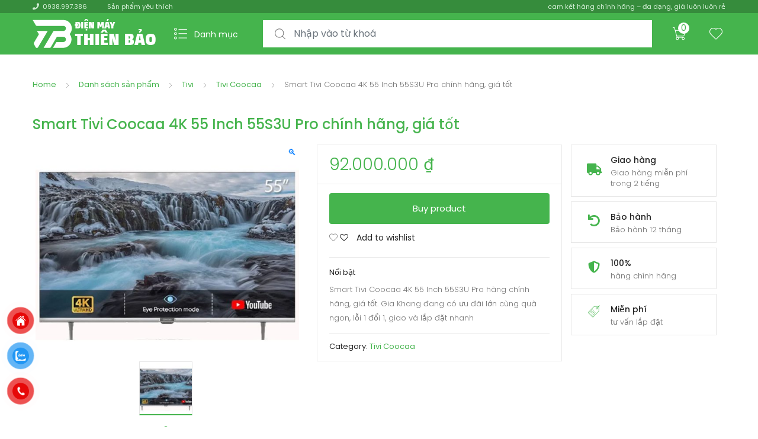

--- FILE ---
content_type: text/html; charset=UTF-8
request_url: https://www.dienmaythienbao.com/san-pham/smart-tivi-coocaa-4k-55-inch-55s3u-pro-chinh-hang-gia-tot/
body_size: 221980
content:
<!DOCTYPE html>
<html dir="ltr" lang="vi" prefix="og: https://ogp.me/ns#">
<head>
<meta charset="UTF-8">
<meta name="viewport" content="width=device-width, initial-scale=1, shrink-to-fit=no">
<link rel="profile" href="http://gmpg.org/xfn/11">
<link rel="pingback" href="https://www.dienmaythienbao.com/xmlrpc.php">
	<meta name="google-adsense-account" content="ca-pub-2338036690250616">
<meta name="google-site-verification" content="cwayoEF66GPSXTNoT3zT1u9Y8_09s4zoAxwF6T57lUw" />
	<script async src="https://pagead2.googlesyndication.com/pagead/js/adsbygoogle.js?client=ca-pub-2338036690250616"
     crossorigin="anonymous"></script>
				<script>document.documentElement.className = document.documentElement.className + ' yes-js js_active js'</script>
				<title>Smart Tivi Coocaa 4K 55 Inch 55S3U Pro chính hãng, giá tốt - Điện máy Thiên Bảo</title>

		<!-- All in One SEO 4.6.2 - aioseo.com -->
		<meta name="description" content="Smart Tivi Coocaa 4K 55 Inch 55S3U Pro hàng chính hãng, giá tốt. Gia Khang đang có ưu đãi lớn cùng quà ngon, lỗi 1 đổi 1, giao và lắp đặt nhanh" />
		<meta name="robots" content="max-image-preview:large" />
		<link rel="canonical" href="https://www.dienmaythienbao.com/san-pham/smart-tivi-coocaa-4k-55-inch-55s3u-pro-chinh-hang-gia-tot/" />
		<meta name="generator" content="All in One SEO (AIOSEO) 4.6.2" />
		<meta property="og:locale" content="vi_VN" />
		<meta property="og:site_name" content="Điện máy Thiên Bảo - Chuyên Sanaky Giá rẻ" />
		<meta property="og:type" content="article" />
		<meta property="og:title" content="Smart Tivi Coocaa 4K 55 Inch 55S3U Pro chính hãng, giá tốt - Điện máy Thiên Bảo" />
		<meta property="og:description" content="Smart Tivi Coocaa 4K 55 Inch 55S3U Pro hàng chính hãng, giá tốt. Gia Khang đang có ưu đãi lớn cùng quà ngon, lỗi 1 đổi 1, giao và lắp đặt nhanh" />
		<meta property="og:url" content="https://www.dienmaythienbao.com/san-pham/smart-tivi-coocaa-4k-55-inch-55s3u-pro-chinh-hang-gia-tot/" />
		<meta property="og:image" content="https://www.dienmaythienbao.com/wp-content/uploads/2023/03/cropped-logo-thienbao-02-1.png" />
		<meta property="og:image:secure_url" content="https://www.dienmaythienbao.com/wp-content/uploads/2023/03/cropped-logo-thienbao-02-1.png" />
		<meta property="article:published_time" content="2024-05-07T01:41:18+00:00" />
		<meta property="article:modified_time" content="2026-02-03T14:00:19+00:00" />
		<meta name="twitter:card" content="summary_large_image" />
		<meta name="twitter:title" content="Smart Tivi Coocaa 4K 55 Inch 55S3U Pro chính hãng, giá tốt - Điện máy Thiên Bảo" />
		<meta name="twitter:description" content="Smart Tivi Coocaa 4K 55 Inch 55S3U Pro hàng chính hãng, giá tốt. Gia Khang đang có ưu đãi lớn cùng quà ngon, lỗi 1 đổi 1, giao và lắp đặt nhanh" />
		<meta name="twitter:image" content="https://www.dienmaythienbao.com/wp-content/uploads/2023/03/cropped-logo-thienbao-02-1.png" />
		<script type="application/ld+json" class="aioseo-schema">
			{"@context":"https:\/\/schema.org","@graph":[{"@type":"BreadcrumbList","@id":"https:\/\/www.dienmaythienbao.com\/san-pham\/smart-tivi-coocaa-4k-55-inch-55s3u-pro-chinh-hang-gia-tot\/#breadcrumblist","itemListElement":[{"@type":"ListItem","@id":"https:\/\/www.dienmaythienbao.com\/#listItem","position":1,"name":"Home","item":"https:\/\/www.dienmaythienbao.com\/","nextItem":"https:\/\/www.dienmaythienbao.com\/san-pham\/smart-tivi-coocaa-4k-55-inch-55s3u-pro-chinh-hang-gia-tot\/#listItem"},{"@type":"ListItem","@id":"https:\/\/www.dienmaythienbao.com\/san-pham\/smart-tivi-coocaa-4k-55-inch-55s3u-pro-chinh-hang-gia-tot\/#listItem","position":2,"name":"Smart Tivi Coocaa 4K 55 Inch 55S3U Pro ch\u00ednh h\u00e3ng, gi\u00e1 t\u1ed1t","previousItem":"https:\/\/www.dienmaythienbao.com\/#listItem"}]},{"@type":"ItemPage","@id":"https:\/\/www.dienmaythienbao.com\/san-pham\/smart-tivi-coocaa-4k-55-inch-55s3u-pro-chinh-hang-gia-tot\/#itempage","url":"https:\/\/www.dienmaythienbao.com\/san-pham\/smart-tivi-coocaa-4k-55-inch-55s3u-pro-chinh-hang-gia-tot\/","name":"Smart Tivi Coocaa 4K 55 Inch 55S3U Pro ch\u00ednh h\u00e3ng, gi\u00e1 t\u1ed1t - \u0110i\u1ec7n m\u00e1y Thi\u00ean B\u1ea3o","description":"Smart Tivi Coocaa 4K 55 Inch 55S3U Pro h\u00e0ng ch\u00ednh h\u00e3ng, gi\u00e1 t\u1ed1t. Gia Khang \u0111ang c\u00f3 \u01b0u \u0111\u00e3i l\u1edbn c\u00f9ng qu\u00e0 ngon, l\u1ed7i 1 \u0111\u1ed5i 1, giao v\u00e0 l\u1eafp \u0111\u1eb7t nhanh","inLanguage":"vi","isPartOf":{"@id":"https:\/\/www.dienmaythienbao.com\/#website"},"breadcrumb":{"@id":"https:\/\/www.dienmaythienbao.com\/san-pham\/smart-tivi-coocaa-4k-55-inch-55s3u-pro-chinh-hang-gia-tot\/#breadcrumblist"},"image":{"@type":"ImageObject","url":"https:\/\/www.dienmaythienbao.com\/wp-content\/uploads\/2024\/05\/smart-tivi-coocaa-4k-55-inch-55s3u-pro-chinh-hang-gia-t-t.jpg","@id":"https:\/\/www.dienmaythienbao.com\/san-pham\/smart-tivi-coocaa-4k-55-inch-55s3u-pro-chinh-hang-gia-tot\/#mainImage","width":730,"height":584},"primaryImageOfPage":{"@id":"https:\/\/www.dienmaythienbao.com\/san-pham\/smart-tivi-coocaa-4k-55-inch-55s3u-pro-chinh-hang-gia-tot\/#mainImage"},"datePublished":"2024-05-07T08:41:18+07:00","dateModified":"2026-02-03T21:00:19+07:00"},{"@type":"Organization","@id":"https:\/\/www.dienmaythienbao.com\/#organization","name":"\u0110i\u1ec7n m\u00e1y - Gia d\u1ee5ng Thi\u00ean B\u1ea3o","url":"https:\/\/www.dienmaythienbao.com\/","logo":{"@type":"ImageObject","url":"https:\/\/www.dienmaythienbao.com\/wp-content\/uploads\/2023\/03\/logo-thienbao-03.png","@id":"https:\/\/www.dienmaythienbao.com\/san-pham\/smart-tivi-coocaa-4k-55-inch-55s3u-pro-chinh-hang-gia-tot\/#organizationLogo","width":209,"height":85},"image":{"@id":"https:\/\/www.dienmaythienbao.com\/san-pham\/smart-tivi-coocaa-4k-55-inch-55s3u-pro-chinh-hang-gia-tot\/#organizationLogo"},"contactPoint":{"@type":"ContactPoint","telephone":"+84979325169","contactType":"Sales"}},{"@type":"WebSite","@id":"https:\/\/www.dienmaythienbao.com\/#website","url":"https:\/\/www.dienmaythienbao.com\/","name":"\u0110i\u1ec7n m\u00e1y - Gia d\u1ee5ng Thi\u00ean B\u1ea3o","description":"Chuy\u00ean Sanaky Gi\u00e1 r\u1ebb","inLanguage":"vi","publisher":{"@id":"https:\/\/www.dienmaythienbao.com\/#organization"}}]}
		</script>
		<!-- All in One SEO -->

<script>window._wca = window._wca || [];</script>
<link rel='dns-prefetch' href='//stats.wp.com' />
<link rel='dns-prefetch' href='//fonts.googleapis.com' />
<link rel="alternate" type="application/rss+xml" title="Dòng thông tin Điện máy Thiên Bảo &raquo;" href="https://www.dienmaythienbao.com/feed/" />
<link rel="alternate" type="application/rss+xml" title="Điện máy Thiên Bảo &raquo; Dòng bình luận" href="https://www.dienmaythienbao.com/comments/feed/" />
<link rel="alternate" title="oNhúng (JSON)" type="application/json+oembed" href="https://www.dienmaythienbao.com/wp-json/oembed/1.0/embed?url=https%3A%2F%2Fwww.dienmaythienbao.com%2Fsan-pham%2Fsmart-tivi-coocaa-4k-55-inch-55s3u-pro-chinh-hang-gia-tot%2F" />
<link rel="alternate" title="oNhúng (XML)" type="text/xml+oembed" href="https://www.dienmaythienbao.com/wp-json/oembed/1.0/embed?url=https%3A%2F%2Fwww.dienmaythienbao.com%2Fsan-pham%2Fsmart-tivi-coocaa-4k-55-inch-55s3u-pro-chinh-hang-gia-tot%2F&#038;format=xml" />
<style id='wp-img-auto-sizes-contain-inline-css' type='text/css'>
img:is([sizes=auto i],[sizes^="auto," i]){contain-intrinsic-size:3000px 1500px}
/*# sourceURL=wp-img-auto-sizes-contain-inline-css */
</style>
<style id='wp-emoji-styles-inline-css' type='text/css'>

	img.wp-smiley, img.emoji {
		display: inline !important;
		border: none !important;
		box-shadow: none !important;
		height: 1em !important;
		width: 1em !important;
		margin: 0 0.07em !important;
		vertical-align: -0.1em !important;
		background: none !important;
		padding: 0 !important;
	}
/*# sourceURL=wp-emoji-styles-inline-css */
</style>
<link rel='stylesheet' id='wp-block-library-css' href='https://www.dienmaythienbao.com/wp-includes/css/dist/block-library/style.min.css?ver=6.9' type='text/css' media='all' />
<style id='wp-block-library-inline-css' type='text/css'>
.has-text-align-justify{text-align:justify;}

/*# sourceURL=wp-block-library-inline-css */
</style><link rel='stylesheet' id='wc-blocks-style-css' href='https://www.dienmaythienbao.com/wp-content/plugins/woocommerce/assets/client/blocks/wc-blocks.css?ver=wc-8.9.4' type='text/css' media='all' />
<style id='global-styles-inline-css' type='text/css'>
:root{--wp--preset--aspect-ratio--square: 1;--wp--preset--aspect-ratio--4-3: 4/3;--wp--preset--aspect-ratio--3-4: 3/4;--wp--preset--aspect-ratio--3-2: 3/2;--wp--preset--aspect-ratio--2-3: 2/3;--wp--preset--aspect-ratio--16-9: 16/9;--wp--preset--aspect-ratio--9-16: 9/16;--wp--preset--color--black: #000000;--wp--preset--color--cyan-bluish-gray: #abb8c3;--wp--preset--color--white: #ffffff;--wp--preset--color--pale-pink: #f78da7;--wp--preset--color--vivid-red: #cf2e2e;--wp--preset--color--luminous-vivid-orange: #ff6900;--wp--preset--color--luminous-vivid-amber: #fcb900;--wp--preset--color--light-green-cyan: #7bdcb5;--wp--preset--color--vivid-green-cyan: #00d084;--wp--preset--color--pale-cyan-blue: #8ed1fc;--wp--preset--color--vivid-cyan-blue: #0693e3;--wp--preset--color--vivid-purple: #9b51e0;--wp--preset--gradient--vivid-cyan-blue-to-vivid-purple: linear-gradient(135deg,rgb(6,147,227) 0%,rgb(155,81,224) 100%);--wp--preset--gradient--light-green-cyan-to-vivid-green-cyan: linear-gradient(135deg,rgb(122,220,180) 0%,rgb(0,208,130) 100%);--wp--preset--gradient--luminous-vivid-amber-to-luminous-vivid-orange: linear-gradient(135deg,rgb(252,185,0) 0%,rgb(255,105,0) 100%);--wp--preset--gradient--luminous-vivid-orange-to-vivid-red: linear-gradient(135deg,rgb(255,105,0) 0%,rgb(207,46,46) 100%);--wp--preset--gradient--very-light-gray-to-cyan-bluish-gray: linear-gradient(135deg,rgb(238,238,238) 0%,rgb(169,184,195) 100%);--wp--preset--gradient--cool-to-warm-spectrum: linear-gradient(135deg,rgb(74,234,220) 0%,rgb(151,120,209) 20%,rgb(207,42,186) 40%,rgb(238,44,130) 60%,rgb(251,105,98) 80%,rgb(254,248,76) 100%);--wp--preset--gradient--blush-light-purple: linear-gradient(135deg,rgb(255,206,236) 0%,rgb(152,150,240) 100%);--wp--preset--gradient--blush-bordeaux: linear-gradient(135deg,rgb(254,205,165) 0%,rgb(254,45,45) 50%,rgb(107,0,62) 100%);--wp--preset--gradient--luminous-dusk: linear-gradient(135deg,rgb(255,203,112) 0%,rgb(199,81,192) 50%,rgb(65,88,208) 100%);--wp--preset--gradient--pale-ocean: linear-gradient(135deg,rgb(255,245,203) 0%,rgb(182,227,212) 50%,rgb(51,167,181) 100%);--wp--preset--gradient--electric-grass: linear-gradient(135deg,rgb(202,248,128) 0%,rgb(113,206,126) 100%);--wp--preset--gradient--midnight: linear-gradient(135deg,rgb(2,3,129) 0%,rgb(40,116,252) 100%);--wp--preset--font-size--small: 13px;--wp--preset--font-size--medium: 20px;--wp--preset--font-size--large: 36px;--wp--preset--font-size--x-large: 42px;--wp--preset--spacing--20: 0.44rem;--wp--preset--spacing--30: 0.67rem;--wp--preset--spacing--40: 1rem;--wp--preset--spacing--50: 1.5rem;--wp--preset--spacing--60: 2.25rem;--wp--preset--spacing--70: 3.38rem;--wp--preset--spacing--80: 5.06rem;--wp--preset--shadow--natural: 6px 6px 9px rgba(0, 0, 0, 0.2);--wp--preset--shadow--deep: 12px 12px 50px rgba(0, 0, 0, 0.4);--wp--preset--shadow--sharp: 6px 6px 0px rgba(0, 0, 0, 0.2);--wp--preset--shadow--outlined: 6px 6px 0px -3px rgb(255, 255, 255), 6px 6px rgb(0, 0, 0);--wp--preset--shadow--crisp: 6px 6px 0px rgb(0, 0, 0);}:where(.is-layout-flex){gap: 0.5em;}:where(.is-layout-grid){gap: 0.5em;}body .is-layout-flex{display: flex;}.is-layout-flex{flex-wrap: wrap;align-items: center;}.is-layout-flex > :is(*, div){margin: 0;}body .is-layout-grid{display: grid;}.is-layout-grid > :is(*, div){margin: 0;}:where(.wp-block-columns.is-layout-flex){gap: 2em;}:where(.wp-block-columns.is-layout-grid){gap: 2em;}:where(.wp-block-post-template.is-layout-flex){gap: 1.25em;}:where(.wp-block-post-template.is-layout-grid){gap: 1.25em;}.has-black-color{color: var(--wp--preset--color--black) !important;}.has-cyan-bluish-gray-color{color: var(--wp--preset--color--cyan-bluish-gray) !important;}.has-white-color{color: var(--wp--preset--color--white) !important;}.has-pale-pink-color{color: var(--wp--preset--color--pale-pink) !important;}.has-vivid-red-color{color: var(--wp--preset--color--vivid-red) !important;}.has-luminous-vivid-orange-color{color: var(--wp--preset--color--luminous-vivid-orange) !important;}.has-luminous-vivid-amber-color{color: var(--wp--preset--color--luminous-vivid-amber) !important;}.has-light-green-cyan-color{color: var(--wp--preset--color--light-green-cyan) !important;}.has-vivid-green-cyan-color{color: var(--wp--preset--color--vivid-green-cyan) !important;}.has-pale-cyan-blue-color{color: var(--wp--preset--color--pale-cyan-blue) !important;}.has-vivid-cyan-blue-color{color: var(--wp--preset--color--vivid-cyan-blue) !important;}.has-vivid-purple-color{color: var(--wp--preset--color--vivid-purple) !important;}.has-black-background-color{background-color: var(--wp--preset--color--black) !important;}.has-cyan-bluish-gray-background-color{background-color: var(--wp--preset--color--cyan-bluish-gray) !important;}.has-white-background-color{background-color: var(--wp--preset--color--white) !important;}.has-pale-pink-background-color{background-color: var(--wp--preset--color--pale-pink) !important;}.has-vivid-red-background-color{background-color: var(--wp--preset--color--vivid-red) !important;}.has-luminous-vivid-orange-background-color{background-color: var(--wp--preset--color--luminous-vivid-orange) !important;}.has-luminous-vivid-amber-background-color{background-color: var(--wp--preset--color--luminous-vivid-amber) !important;}.has-light-green-cyan-background-color{background-color: var(--wp--preset--color--light-green-cyan) !important;}.has-vivid-green-cyan-background-color{background-color: var(--wp--preset--color--vivid-green-cyan) !important;}.has-pale-cyan-blue-background-color{background-color: var(--wp--preset--color--pale-cyan-blue) !important;}.has-vivid-cyan-blue-background-color{background-color: var(--wp--preset--color--vivid-cyan-blue) !important;}.has-vivid-purple-background-color{background-color: var(--wp--preset--color--vivid-purple) !important;}.has-black-border-color{border-color: var(--wp--preset--color--black) !important;}.has-cyan-bluish-gray-border-color{border-color: var(--wp--preset--color--cyan-bluish-gray) !important;}.has-white-border-color{border-color: var(--wp--preset--color--white) !important;}.has-pale-pink-border-color{border-color: var(--wp--preset--color--pale-pink) !important;}.has-vivid-red-border-color{border-color: var(--wp--preset--color--vivid-red) !important;}.has-luminous-vivid-orange-border-color{border-color: var(--wp--preset--color--luminous-vivid-orange) !important;}.has-luminous-vivid-amber-border-color{border-color: var(--wp--preset--color--luminous-vivid-amber) !important;}.has-light-green-cyan-border-color{border-color: var(--wp--preset--color--light-green-cyan) !important;}.has-vivid-green-cyan-border-color{border-color: var(--wp--preset--color--vivid-green-cyan) !important;}.has-pale-cyan-blue-border-color{border-color: var(--wp--preset--color--pale-cyan-blue) !important;}.has-vivid-cyan-blue-border-color{border-color: var(--wp--preset--color--vivid-cyan-blue) !important;}.has-vivid-purple-border-color{border-color: var(--wp--preset--color--vivid-purple) !important;}.has-vivid-cyan-blue-to-vivid-purple-gradient-background{background: var(--wp--preset--gradient--vivid-cyan-blue-to-vivid-purple) !important;}.has-light-green-cyan-to-vivid-green-cyan-gradient-background{background: var(--wp--preset--gradient--light-green-cyan-to-vivid-green-cyan) !important;}.has-luminous-vivid-amber-to-luminous-vivid-orange-gradient-background{background: var(--wp--preset--gradient--luminous-vivid-amber-to-luminous-vivid-orange) !important;}.has-luminous-vivid-orange-to-vivid-red-gradient-background{background: var(--wp--preset--gradient--luminous-vivid-orange-to-vivid-red) !important;}.has-very-light-gray-to-cyan-bluish-gray-gradient-background{background: var(--wp--preset--gradient--very-light-gray-to-cyan-bluish-gray) !important;}.has-cool-to-warm-spectrum-gradient-background{background: var(--wp--preset--gradient--cool-to-warm-spectrum) !important;}.has-blush-light-purple-gradient-background{background: var(--wp--preset--gradient--blush-light-purple) !important;}.has-blush-bordeaux-gradient-background{background: var(--wp--preset--gradient--blush-bordeaux) !important;}.has-luminous-dusk-gradient-background{background: var(--wp--preset--gradient--luminous-dusk) !important;}.has-pale-ocean-gradient-background{background: var(--wp--preset--gradient--pale-ocean) !important;}.has-electric-grass-gradient-background{background: var(--wp--preset--gradient--electric-grass) !important;}.has-midnight-gradient-background{background: var(--wp--preset--gradient--midnight) !important;}.has-small-font-size{font-size: var(--wp--preset--font-size--small) !important;}.has-medium-font-size{font-size: var(--wp--preset--font-size--medium) !important;}.has-large-font-size{font-size: var(--wp--preset--font-size--large) !important;}.has-x-large-font-size{font-size: var(--wp--preset--font-size--x-large) !important;}
/*# sourceURL=global-styles-inline-css */
</style>

<style id='classic-theme-styles-inline-css' type='text/css'>
/*! This file is auto-generated */
.wp-block-button__link{color:#fff;background-color:#32373c;border-radius:9999px;box-shadow:none;text-decoration:none;padding:calc(.667em + 2px) calc(1.333em + 2px);font-size:1.125em}.wp-block-file__button{background:#32373c;color:#fff;text-decoration:none}
/*# sourceURL=/wp-includes/css/classic-themes.min.css */
</style>
<link rel='stylesheet' id='mas-wc-brands-style-css' href='https://www.dienmaythienbao.com/wp-content/plugins/mas-woocommerce-brands/assets/css/style.css?ver=1.0.9' type='text/css' media='all' />
<link rel='stylesheet' id='photoswipe-css' href='https://www.dienmaythienbao.com/wp-content/plugins/woocommerce/assets/css/photoswipe/photoswipe.min.css?ver=8.9.4' type='text/css' media='all' />
<link rel='stylesheet' id='photoswipe-default-skin-css' href='https://www.dienmaythienbao.com/wp-content/plugins/woocommerce/assets/css/photoswipe/default-skin/default-skin.min.css?ver=8.9.4' type='text/css' media='all' />
<style id='woocommerce-inline-inline-css' type='text/css'>
.woocommerce form .form-row .required { visibility: visible; }
/*# sourceURL=woocommerce-inline-inline-css */
</style>
<link rel='stylesheet' id='pzf-style-css' href='https://www.dienmaythienbao.com/wp-content/plugins/button-contact-vr/css/style.css?ver=6.9' type='text/css' media='all' />
<link rel='stylesheet' id='yith-wcbr-css' href='https://www.dienmaythienbao.com/wp-content/plugins/yith-woocommerce-brands-add-on/assets/css/yith-wcbr.css?ver=2.24.0' type='text/css' media='all' />
<link rel='stylesheet' id='jquery-selectBox-css' href='https://www.dienmaythienbao.com/wp-content/plugins/yith-woocommerce-wishlist/assets/css/jquery.selectBox.css?ver=1.2.0' type='text/css' media='all' />
<link rel='stylesheet' id='yith-wcwl-font-awesome-css' href='https://www.dienmaythienbao.com/wp-content/plugins/yith-woocommerce-wishlist/assets/css/font-awesome.css?ver=4.7.0' type='text/css' media='all' />
<link rel='stylesheet' id='woocommerce_prettyPhoto_css-css' href='//www.dienmaythienbao.com/wp-content/plugins/woocommerce/assets/css/prettyPhoto.css?ver=3.1.6' type='text/css' media='all' />
<link rel='stylesheet' id='yith-wcwl-main-css' href='https://www.dienmaythienbao.com/wp-content/plugins/yith-woocommerce-wishlist/assets/css/style.css?ver=3.34.0' type='text/css' media='all' />
<style id='yith-wcwl-main-inline-css' type='text/css'>
.yith-wcwl-share li a{color: #FFFFFF;}.yith-wcwl-share li a:hover{color: #FFFFFF;}.yith-wcwl-share a.facebook{background: #39599E; background-color: #39599E;}.yith-wcwl-share a.facebook:hover{background: #39599E; background-color: #39599E;}.yith-wcwl-share a.twitter{background: #45AFE2; background-color: #45AFE2;}.yith-wcwl-share a.twitter:hover{background: #39599E; background-color: #39599E;}.yith-wcwl-share a.pinterest{background: #AB2E31; background-color: #AB2E31;}.yith-wcwl-share a.pinterest:hover{background: #39599E; background-color: #39599E;}.yith-wcwl-share a.email{background: #FBB102; background-color: #FBB102;}.yith-wcwl-share a.email:hover{background: #39599E; background-color: #39599E;}.yith-wcwl-share a.whatsapp{background: #00A901; background-color: #00A901;}.yith-wcwl-share a.whatsapp:hover{background: #39599E; background-color: #39599E;}
/*# sourceURL=yith-wcwl-main-inline-css */
</style>
<link rel='stylesheet' id='tokoo-style-css' href='https://www.dienmaythienbao.com/wp-content/themes/tokoo/style.css?ver=1.1.15' type='text/css' media='all' />
<link rel='stylesheet' id='tokoo-color-css' href='https://www.dienmaythienbao.com/wp-content/themes/tokoo/assets/css/colors/green.css?ver=1.1.15' type='text/css' media='all' />
<link rel='stylesheet' id='tokoo-fonts-css' href='https://fonts.googleapis.com/css?family=Poppins:300,400,500,600&#038;subset=latin%2Clatin-ext' type='text/css' media='all' />
<link rel='stylesheet' id='tokoo-fontawesome-css' href='https://www.dienmaythienbao.com/wp-content/themes/tokoo/assets/css/fontawesome-all.css?ver=1.1.15' type='text/css' media='all' />
<link rel='stylesheet' id='tokoo-flaticon-css' href='https://www.dienmaythienbao.com/wp-content/themes/tokoo/assets/css/flaticon.css?ver=1.1.15' type='text/css' media='all' />
<link rel='stylesheet' id='tokoo-woocommerce-style-css' href='https://www.dienmaythienbao.com/wp-content/themes/tokoo/assets/css/woocommerce.css?ver=1.1.15' type='text/css' media='all' />
<link rel='stylesheet' id='kc-general-css' href='https://www.dienmaythienbao.com/wp-content/plugins/kingcomposer/assets/frontend/css/kingcomposer.min.css?ver=2.9.6' type='text/css' media='all' />
<link rel='stylesheet' id='kc-animate-css' href='https://www.dienmaythienbao.com/wp-content/plugins/kingcomposer/assets/css/animate.css?ver=2.9.6' type='text/css' media='all' />
<link rel='stylesheet' id='kc-icon-1-css' href='https://www.dienmaythienbao.com/wp-content/plugins/kingcomposer/assets/css/icons.css?ver=2.9.6' type='text/css' media='all' />
<script type="text/javascript" src="https://www.dienmaythienbao.com/wp-includes/js/jquery/jquery.min.js?ver=3.7.1" id="jquery-core-js"></script>
<script type="text/javascript" src="https://www.dienmaythienbao.com/wp-includes/js/jquery/jquery-migrate.min.js?ver=3.4.1" id="jquery-migrate-js"></script>
<script type="text/javascript" src="https://www.dienmaythienbao.com/wp-content/plugins/woocommerce/assets/js/jquery-blockui/jquery.blockUI.min.js?ver=2.7.0-wc.8.9.4" id="jquery-blockui-js" defer="defer" data-wp-strategy="defer"></script>
<script type="text/javascript" id="wc-add-to-cart-js-extra">
/* <![CDATA[ */
var wc_add_to_cart_params = {"ajax_url":"/wp-admin/admin-ajax.php","wc_ajax_url":"/?wc-ajax=%%endpoint%%","i18n_view_cart":"View cart","cart_url":"https://www.dienmaythienbao.com/cart-2/","is_cart":"","cart_redirect_after_add":"no"};
//# sourceURL=wc-add-to-cart-js-extra
/* ]]> */
</script>
<script type="text/javascript" src="https://www.dienmaythienbao.com/wp-content/plugins/woocommerce/assets/js/frontend/add-to-cart.min.js?ver=8.9.4" id="wc-add-to-cart-js" defer="defer" data-wp-strategy="defer"></script>
<script type="text/javascript" src="https://www.dienmaythienbao.com/wp-content/plugins/woocommerce/assets/js/zoom/jquery.zoom.min.js?ver=1.7.21-wc.8.9.4" id="zoom-js" defer="defer" data-wp-strategy="defer"></script>
<script type="text/javascript" src="https://www.dienmaythienbao.com/wp-content/plugins/woocommerce/assets/js/photoswipe/photoswipe.min.js?ver=4.1.1-wc.8.9.4" id="photoswipe-js" defer="defer" data-wp-strategy="defer"></script>
<script type="text/javascript" src="https://www.dienmaythienbao.com/wp-content/plugins/woocommerce/assets/js/photoswipe/photoswipe-ui-default.min.js?ver=4.1.1-wc.8.9.4" id="photoswipe-ui-default-js" defer="defer" data-wp-strategy="defer"></script>
<script type="text/javascript" id="wc-single-product-js-extra">
/* <![CDATA[ */
var wc_single_product_params = {"i18n_required_rating_text":"Please select a rating","review_rating_required":"yes","flexslider":{"rtl":false,"animation":"slide","smoothHeight":true,"directionNav":false,"controlNav":"thumbnails","slideshow":false,"animationSpeed":500,"animationLoop":false,"allowOneSlide":false},"zoom_enabled":"1","zoom_options":[],"photoswipe_enabled":"1","photoswipe_options":{"shareEl":false,"closeOnScroll":false,"history":false,"hideAnimationDuration":0,"showAnimationDuration":0},"flexslider_enabled":""};
//# sourceURL=wc-single-product-js-extra
/* ]]> */
</script>
<script type="text/javascript" src="https://www.dienmaythienbao.com/wp-content/plugins/woocommerce/assets/js/frontend/single-product.min.js?ver=8.9.4" id="wc-single-product-js" defer="defer" data-wp-strategy="defer"></script>
<script type="text/javascript" src="https://www.dienmaythienbao.com/wp-content/plugins/woocommerce/assets/js/js-cookie/js.cookie.min.js?ver=2.1.4-wc.8.9.4" id="js-cookie-js" defer="defer" data-wp-strategy="defer"></script>
<script type="text/javascript" id="woocommerce-js-extra">
/* <![CDATA[ */
var woocommerce_params = {"ajax_url":"/wp-admin/admin-ajax.php","wc_ajax_url":"/?wc-ajax=%%endpoint%%"};
//# sourceURL=woocommerce-js-extra
/* ]]> */
</script>
<script type="text/javascript" src="https://www.dienmaythienbao.com/wp-content/plugins/woocommerce/assets/js/frontend/woocommerce.min.js?ver=8.9.4" id="woocommerce-js" defer="defer" data-wp-strategy="defer"></script>
<script type="text/javascript" src="https://stats.wp.com/s-202606.js" id="woocommerce-analytics-js" defer="defer" data-wp-strategy="defer"></script>
<script type="text/javascript" src="https://www.dienmaythienbao.com/wp-content/themes/tokoo/assets/js/wc-quantity-increment.min.js?ver%5B0%5D=jquery" id="wcqi-js-js"></script>
<script type="text/javascript" src="https://www.dienmaythienbao.com/wp-content/themes/tokoo/assets/js/lib/number-polyfill.min.js?ver=6.9" id="wcqi-number-polyfill-js"></script>
<link rel="https://api.w.org/" href="https://www.dienmaythienbao.com/wp-json/" /><link rel="alternate" title="JSON" type="application/json" href="https://www.dienmaythienbao.com/wp-json/wp/v2/product/2820" /><link rel="EditURI" type="application/rsd+xml" title="RSD" href="https://www.dienmaythienbao.com/xmlrpc.php?rsd" />
<meta name="generator" content="WordPress 6.9" />
<meta name="generator" content="WooCommerce 8.9.4" />
<link rel='shortlink' href='https://www.dienmaythienbao.com/?p=2820' />
<meta name="generator" content="Redux 4.4.16" /><script type="text/javascript">var kc_script_data={ajax_url:"https://www.dienmaythienbao.com/wp-admin/admin-ajax.php"}</script>	<style>img#wpstats{display:none}</style>
		<meta name="pinterest-rich-pin" content="false" />		<script>
			( function() {
				window.onpageshow = function( event ) {
					// Defined window.wpforms means that a form exists on a page.
					// If so and back/forward button has been clicked,
					// force reload a page to prevent the submit button state stuck.
					if ( typeof window.wpforms !== 'undefined' && event.persisted ) {
						window.location.reload();
					}
				};
			}() );
		</script>
			<noscript><style>.woocommerce-product-gallery{ opacity: 1 !important; }</style></noscript>
	<meta name="generator" content="Elementor 3.21.4; features: e_optimized_assets_loading, e_optimized_css_loading, additional_custom_breakpoints; settings: css_print_method-external, google_font-enabled, font_display-swap">
<meta name="generator" content="Powered by Slider Revolution 6.6.11 - responsive, Mobile-Friendly Slider Plugin for WordPress with comfortable drag and drop interface." />
<link rel="icon" href="https://www.dienmaythienbao.com/wp-content/uploads/2023/03/cropped-logo-thienbao-04-32x32.png" sizes="32x32" />
<link rel="icon" href="https://www.dienmaythienbao.com/wp-content/uploads/2023/03/cropped-logo-thienbao-04-192x192.png" sizes="192x192" />
<link rel="apple-touch-icon" href="https://www.dienmaythienbao.com/wp-content/uploads/2023/03/cropped-logo-thienbao-04-180x180.png" />
<meta name="msapplication-TileImage" content="https://www.dienmaythienbao.com/wp-content/uploads/2023/03/cropped-logo-thienbao-04-270x270.png" />
<script>function setREVStartSize(e){
			//window.requestAnimationFrame(function() {
				window.RSIW = window.RSIW===undefined ? window.innerWidth : window.RSIW;
				window.RSIH = window.RSIH===undefined ? window.innerHeight : window.RSIH;
				try {
					var pw = document.getElementById(e.c).parentNode.offsetWidth,
						newh;
					pw = pw===0 || isNaN(pw) || (e.l=="fullwidth" || e.layout=="fullwidth") ? window.RSIW : pw;
					e.tabw = e.tabw===undefined ? 0 : parseInt(e.tabw);
					e.thumbw = e.thumbw===undefined ? 0 : parseInt(e.thumbw);
					e.tabh = e.tabh===undefined ? 0 : parseInt(e.tabh);
					e.thumbh = e.thumbh===undefined ? 0 : parseInt(e.thumbh);
					e.tabhide = e.tabhide===undefined ? 0 : parseInt(e.tabhide);
					e.thumbhide = e.thumbhide===undefined ? 0 : parseInt(e.thumbhide);
					e.mh = e.mh===undefined || e.mh=="" || e.mh==="auto" ? 0 : parseInt(e.mh,0);
					if(e.layout==="fullscreen" || e.l==="fullscreen")
						newh = Math.max(e.mh,window.RSIH);
					else{
						e.gw = Array.isArray(e.gw) ? e.gw : [e.gw];
						for (var i in e.rl) if (e.gw[i]===undefined || e.gw[i]===0) e.gw[i] = e.gw[i-1];
						e.gh = e.el===undefined || e.el==="" || (Array.isArray(e.el) && e.el.length==0)? e.gh : e.el;
						e.gh = Array.isArray(e.gh) ? e.gh : [e.gh];
						for (var i in e.rl) if (e.gh[i]===undefined || e.gh[i]===0) e.gh[i] = e.gh[i-1];
											
						var nl = new Array(e.rl.length),
							ix = 0,
							sl;
						e.tabw = e.tabhide>=pw ? 0 : e.tabw;
						e.thumbw = e.thumbhide>=pw ? 0 : e.thumbw;
						e.tabh = e.tabhide>=pw ? 0 : e.tabh;
						e.thumbh = e.thumbhide>=pw ? 0 : e.thumbh;
						for (var i in e.rl) nl[i] = e.rl[i]<window.RSIW ? 0 : e.rl[i];
						sl = nl[0];
						for (var i in nl) if (sl>nl[i] && nl[i]>0) { sl = nl[i]; ix=i;}
						var m = pw>(e.gw[ix]+e.tabw+e.thumbw) ? 1 : (pw-(e.tabw+e.thumbw)) / (e.gw[ix]);
						newh =  (e.gh[ix] * m) + (e.tabh + e.thumbh);
					}
					var el = document.getElementById(e.c);
					if (el!==null && el) el.style.height = newh+"px";
					el = document.getElementById(e.c+"_wrapper");
					if (el!==null && el) {
						el.style.height = newh+"px";
						el.style.display = "block";
					}
				} catch(e){
					console.log("Failure at Presize of Slider:" + e)
				}
			//});
		  };</script>
		<style type="text/css" id="wp-custom-css">
			.handheld-only {
	background-color: #45b44d !important;
  color: #fff !important;}		</style>
		<link rel='stylesheet' id='elementor-frontend-css' href='https://www.dienmaythienbao.com/wp-content/plugins/elementor/assets/css/frontend-lite.min.css?ver=3.21.4' type='text/css' media='all' />
<link rel='stylesheet' id='elementor-post-828-css' href='https://www.dienmaythienbao.com/wp-content/uploads/elementor/css/post-828.css?ver=1715044949' type='text/css' media='all' />
<link rel='stylesheet' id='elementor-post-839-css' href='https://www.dienmaythienbao.com/wp-content/uploads/elementor/css/post-839.css?ver=1715044949' type='text/css' media='all' />
<link rel='stylesheet' id='elementor-post-847-css' href='https://www.dienmaythienbao.com/wp-content/uploads/elementor/css/post-847.css?ver=1715044949' type='text/css' media='all' />
<link rel='stylesheet' id='elementor-post-850-css' href='https://www.dienmaythienbao.com/wp-content/uploads/elementor/css/post-850.css?ver=1715044949' type='text/css' media='all' />
<link rel='stylesheet' id='elementor-post-853-css' href='https://www.dienmaythienbao.com/wp-content/uploads/elementor/css/post-853.css?ver=1715044949' type='text/css' media='all' />
<link rel='stylesheet' id='elementor-post-856-css' href='https://www.dienmaythienbao.com/wp-content/uploads/elementor/css/post-856.css?ver=1715044949' type='text/css' media='all' />
<link rel='stylesheet' id='elementor-post-859-css' href='https://www.dienmaythienbao.com/wp-content/uploads/elementor/css/post-859.css?ver=1715044949' type='text/css' media='all' />
<link rel='stylesheet' id='elementor-post-862-css' href='https://www.dienmaythienbao.com/wp-content/uploads/elementor/css/post-862.css?ver=1715044949' type='text/css' media='all' />
<link rel='stylesheet' id='elementor-icons-css' href='https://www.dienmaythienbao.com/wp-content/plugins/elementor/assets/lib/eicons/css/elementor-icons.min.css?ver=5.29.0' type='text/css' media='all' />
<link rel='stylesheet' id='swiper-css' href='https://www.dienmaythienbao.com/wp-content/plugins/elementor/assets/lib/swiper/v8/css/swiper.min.css?ver=8.4.5' type='text/css' media='all' />
<link rel='stylesheet' id='elementor-post-11-css' href='https://www.dienmaythienbao.com/wp-content/uploads/elementor/css/post-11.css?ver=1715044948' type='text/css' media='all' />
<link rel='stylesheet' id='elementor-global-css' href='https://www.dienmaythienbao.com/wp-content/uploads/elementor/css/global.css?ver=1715044948' type='text/css' media='all' />
<link rel='stylesheet' id='google-fonts-1-css' href='https://fonts.googleapis.com/css?family=Roboto%3A100%2C100italic%2C200%2C200italic%2C300%2C300italic%2C400%2C400italic%2C500%2C500italic%2C600%2C600italic%2C700%2C700italic%2C800%2C800italic%2C900%2C900italic%7CRoboto+Slab%3A100%2C100italic%2C200%2C200italic%2C300%2C300italic%2C400%2C400italic%2C500%2C500italic%2C600%2C600italic%2C700%2C700italic%2C800%2C800italic%2C900%2C900italic&#038;display=swap&#038;subset=vietnamese&#038;ver=6.9' type='text/css' media='all' />
<link rel='stylesheet' id='rs-plugin-settings-css' href='https://www.dienmaythienbao.com/wp-content/plugins/revslider/public/assets/css/rs6.css?ver=6.6.11' type='text/css' media='all' />
<style id='rs-plugin-settings-inline-css' type='text/css'>
#rs-demo-id {}
/*# sourceURL=rs-plugin-settings-inline-css */
</style>
</head>
<body class="wp-singular product-template-default single single-product postid-2820 wp-custom-logo wp-theme-tokoo theme-tokoo kc-css-system woocommerce woocommerce-page woocommerce-no-js redux-active  woocommerce-active elementor-default elementor-kit-11">
<div class="off-canvas-wrapper">
<div id="page" class="hfeed site">
       
    <header class="site-header header-v1">
        <div class="desktop-only">
            		<div class="top-bar">
			<div class="container">
				<div class="top-bar-inner"><ul id="menu-top-bar-left" class="top-bar-nav top-bar-left"><li id="menu-item-648" class="menu-item menu-item-type-custom menu-item-object-custom menu-item-648"><a href="#"><i class="fas fa-phone"></i>0938.997.386</a></li>
<li id="menu-item-1498" class="menu-item menu-item-type-post_type menu-item-object-page menu-item-1498"><a href="https://www.dienmaythienbao.com/wishlist-2/">Sản phẩm yêu thích</a></li>
</ul><ul id="menu-top-bar-right" class="top-bar-nav top-bar-right"><li id="menu-item-640" class="menu-item menu-item-type-custom menu-item-object-custom menu-item-640"><a href="#">cam kết hàng chính hãng &#8211; đa dạng, giá luôn luôn rẻ</a></li>
</ul></div>
			</div>
		</div>
					<div class="masthead masthead-v1">
			<div class="container">
				<div class="masthead-inner">
						<div class="header-logo-area">
			<div class="header-logo-area-inner">
					<div class="site-branding">
		<a href="https://www.dienmaythienbao.com/" class="custom-logo-link" rel="home"><img width="209" height="56" src="https://www.dienmaythienbao.com/wp-content/uploads/2023/03/cropped-logo-thienbao-02-1.png" class="custom-logo" alt="Điện máy Thiên Bảo" decoding="async" /></a>		</div>
				<div class="departments-menu">
			<div class="dropdown">
				<a href="https://www.dienmaythienbao.com/san-pham/" class="departments-menu-title">
					<i class="departments-menu-icon flaticon-list"></i>
					<span>Danh mục<i class="departments-menu-icon "></i></span>
				</a>
				<ul id="menu-danh-muc-san-pham" class="dropdown-menu yamm"><li id="menu-item-2001" class="menu-item menu-item-type-taxonomy menu-item-object-product_cat current-product-ancestor menu-item-has-children menu-item-2001"><a href="https://www.dienmaythienbao.com/danh-muc/tivi/">Tivi</a>
<ul class="sub-menu">
	<li id="menu-item-2002" class="menu-item menu-item-type-taxonomy menu-item-object-product_cat menu-item-2002"><a href="https://www.dienmaythienbao.com/danh-muc/tivi/tivi-casper/">Tivi Casper</a></li>
	<li id="menu-item-2006" class="menu-item menu-item-type-taxonomy menu-item-object-product_cat menu-item-2006"><a href="https://www.dienmaythienbao.com/danh-muc/tivi/tivi-samsung/">Tivi Samsung</a></li>
	<li id="menu-item-2004" class="menu-item menu-item-type-taxonomy menu-item-object-product_cat menu-item-2004"><a href="https://www.dienmaythienbao.com/danh-muc/tivi/tivi-lg/">Tivi LG</a></li>
	<li id="menu-item-2005" class="menu-item menu-item-type-taxonomy menu-item-object-product_cat menu-item-2005"><a href="https://www.dienmaythienbao.com/danh-muc/tivi/tivi-panasonic/">Tivi Panasonic</a></li>
	<li id="menu-item-2008" class="menu-item menu-item-type-taxonomy menu-item-object-product_cat menu-item-2008"><a href="https://www.dienmaythienbao.com/danh-muc/tivi/tivi-sharp/">Tivi Sharp</a></li>
	<li id="menu-item-2009" class="menu-item menu-item-type-taxonomy menu-item-object-product_cat menu-item-2009"><a href="https://www.dienmaythienbao.com/danh-muc/tivi/tivi-sony/">Tivi Sony</a></li>
	<li id="menu-item-2010" class="menu-item menu-item-type-taxonomy menu-item-object-product_cat menu-item-2010"><a href="https://www.dienmaythienbao.com/danh-muc/tivi/tivi-tcl/">Tivi TCL</a></li>
	<li id="menu-item-2011" class="menu-item menu-item-type-taxonomy menu-item-object-product_cat menu-item-2011"><a href="https://www.dienmaythienbao.com/danh-muc/tivi/tivi-aqua/">Tivi Aqua</a></li>
	<li id="menu-item-2069" class="menu-item menu-item-type-taxonomy menu-item-object-product_cat menu-item-2069"><a href="https://www.dienmaythienbao.com/danh-muc/tivi/tivi-k-elec/">Tivi K-Elec</a></li>
</ul>
</li>
<li id="menu-item-1991" class="menu-item menu-item-type-taxonomy menu-item-object-product_cat menu-item-has-children menu-item-1991"><a href="https://www.dienmaythienbao.com/danh-muc/may-lanh/">Máy lạnh</a>
<ul class="sub-menu">
	<li id="menu-item-1992" class="menu-item menu-item-type-taxonomy menu-item-object-product_cat menu-item-1992"><a href="https://www.dienmaythienbao.com/danh-muc/may-lanh/may-lanh-aqua/">Máy lạnh Aqua</a></li>
	<li id="menu-item-1993" class="menu-item menu-item-type-taxonomy menu-item-object-product_cat menu-item-1993"><a href="https://www.dienmaythienbao.com/danh-muc/may-lanh/may-lanh-casper/">Máy lạnh Casper</a></li>
	<li id="menu-item-1994" class="menu-item menu-item-type-taxonomy menu-item-object-product_cat menu-item-1994"><a href="https://www.dienmaythienbao.com/danh-muc/may-lanh/may-lanh-daikin/">Máy lạnh Daikin</a></li>
	<li id="menu-item-1995" class="menu-item menu-item-type-taxonomy menu-item-object-product_cat menu-item-1995"><a href="https://www.dienmaythienbao.com/danh-muc/may-lanh/may-lanh-electrolux/">Máy lạnh Electrolux</a></li>
	<li id="menu-item-1996" class="menu-item menu-item-type-taxonomy menu-item-object-product_cat menu-item-1996"><a href="https://www.dienmaythienbao.com/danh-muc/may-lanh/may-lanh-hitachi/">Máy lạnh Hitachi</a></li>
	<li id="menu-item-1997" class="menu-item menu-item-type-taxonomy menu-item-object-product_cat menu-item-1997"><a href="https://www.dienmaythienbao.com/danh-muc/may-lanh/may-lanh-lg/">Máy lạnh LG</a></li>
	<li id="menu-item-1998" class="menu-item menu-item-type-taxonomy menu-item-object-product_cat menu-item-1998"><a href="https://www.dienmaythienbao.com/danh-muc/may-lanh/may-lanh-panasonic/">Máy lạnh Panasonic</a></li>
	<li id="menu-item-1999" class="menu-item menu-item-type-taxonomy menu-item-object-product_cat menu-item-1999"><a href="https://www.dienmaythienbao.com/danh-muc/may-lanh/may-lanh-sanyo/">Máy lạnh Sanyo</a></li>
	<li id="menu-item-2000" class="menu-item menu-item-type-taxonomy menu-item-object-product_cat menu-item-2000"><a href="https://www.dienmaythienbao.com/danh-muc/may-lanh/may-lanh-toshiba/">Máy lạnh Toshiba</a></li>
	<li id="menu-item-2174" class="menu-item menu-item-type-taxonomy menu-item-object-product_cat menu-item-2174"><a href="https://www.dienmaythienbao.com/danh-muc/may-lanh/may-lanh-sharp/">Máy lạnh Sharp</a></li>
</ul>
</li>
<li id="menu-item-1988" class="menu-item menu-item-type-taxonomy menu-item-object-product_cat menu-item-has-children menu-item-1988"><a href="https://www.dienmaythienbao.com/danh-muc/may-giat-may-say/">Máy giặt &#8211; Máy sấy</a>
<ul class="sub-menu">
	<li id="menu-item-1989" class="menu-item menu-item-type-taxonomy menu-item-object-product_cat menu-item-1989"><a href="https://www.dienmaythienbao.com/danh-muc/may-giat-may-say/may-giat-electrolux/">Máy giặt Electrolux</a></li>
	<li id="menu-item-1990" class="menu-item menu-item-type-taxonomy menu-item-object-product_cat menu-item-1990"><a href="https://www.dienmaythienbao.com/danh-muc/may-giat-may-say/may-giat-samsung/">Máy giặt Samsung</a></li>
</ul>
</li>
<li id="menu-item-2012" class="menu-item menu-item-type-taxonomy menu-item-object-product_cat menu-item-has-children menu-item-2012"><a href="https://www.dienmaythienbao.com/danh-muc/tu-lanh-tu-dong-tu-mat/">Tủ lạnh &#8211; Tủ Đông &#8211; Tủ mát</a>
<ul class="sub-menu">
	<li id="menu-item-2013" class="menu-item menu-item-type-taxonomy menu-item-object-product_cat menu-item-2013"><a href="https://www.dienmaythienbao.com/danh-muc/tu-lanh-tu-dong-tu-mat/tu-dong/">Tủ đông</a></li>
	<li id="menu-item-2014" class="menu-item menu-item-type-taxonomy menu-item-object-product_cat menu-item-2014"><a href="https://www.dienmaythienbao.com/danh-muc/tu-lanh-tu-dong-tu-mat/tu-mat/">Tủ mát</a></li>
	<li id="menu-item-2015" class="menu-item menu-item-type-taxonomy menu-item-object-product_cat menu-item-2015"><a href="https://www.dienmaythienbao.com/danh-muc/tu-lanh-tu-dong-tu-mat/tu-lanh/">Tủ lạnh</a></li>
	<li id="menu-item-2016" class="menu-item menu-item-type-taxonomy menu-item-object-product_cat menu-item-2016"><a href="https://www.dienmaythienbao.com/danh-muc/tu-lanh-tu-dong-tu-mat/tu-ruou/">Tủ rượu</a></li>
</ul>
</li>
<li id="menu-item-1982" class="menu-item menu-item-type-taxonomy menu-item-object-product_cat menu-item-has-children menu-item-1982"><a href="https://www.dienmaythienbao.com/danh-muc/do-gia-dung/">Đồ gia dụng</a>
<ul class="sub-menu">
	<li id="menu-item-1983" class="menu-item menu-item-type-taxonomy menu-item-object-product_cat menu-item-1983"><a href="https://www.dienmaythienbao.com/danh-muc/do-gia-dung/lo-nuong/">Lò nướng</a></li>
	<li id="menu-item-1984" class="menu-item menu-item-type-taxonomy menu-item-object-product_cat menu-item-1984"><a href="https://www.dienmaythienbao.com/danh-muc/do-gia-dung/lo-vi-song/">Lò vi sóng</a></li>
	<li id="menu-item-1985" class="menu-item menu-item-type-taxonomy menu-item-object-product_cat menu-item-1985"><a href="https://www.dienmaythienbao.com/danh-muc/do-gia-dung/may-nuoc-nong-lanh/">Máy nước nóng lạnh</a></li>
	<li id="menu-item-1986" class="menu-item menu-item-type-taxonomy menu-item-object-product_cat menu-item-1986"><a href="https://www.dienmaythienbao.com/danh-muc/do-gia-dung/noi-com-dien/">Nồi cơm điện</a></li>
	<li id="menu-item-1987" class="menu-item menu-item-type-taxonomy menu-item-object-product_cat menu-item-1987"><a href="https://www.dienmaythienbao.com/danh-muc/do-gia-dung/quat/">Quạt</a></li>
</ul>
</li>
<li id="menu-item-2022" class="menu-item menu-item-type-taxonomy menu-item-object-product_cat menu-item-has-children menu-item-2022"><a href="https://www.dienmaythienbao.com/danh-muc/binh-nong-lanh-loc-nuoc/">Máy lọc nước</a>
<ul class="sub-menu">
	<li id="menu-item-4469" class="menu-item menu-item-type-taxonomy menu-item-object-product_cat menu-item-4469"><a href="https://www.dienmaythienbao.com/danh-muc/binh-nong-lanh-loc-nuoc/may-loc-nuoc-a-o-smith/">Máy lọc nước A.O.Smith</a></li>
	<li id="menu-item-4470" class="menu-item menu-item-type-taxonomy menu-item-object-product_cat menu-item-4470"><a href="https://www.dienmaythienbao.com/danh-muc/binh-nong-lanh-loc-nuoc/may-loc-nuoc-alaska/">Máy lọc nước Alaska</a></li>
	<li id="menu-item-4471" class="menu-item menu-item-type-taxonomy menu-item-object-product_cat menu-item-4471"><a href="https://www.dienmaythienbao.com/danh-muc/binh-nong-lanh-loc-nuoc/may-loc-nuoc-cuckoo/">Máy lọc nước Cuckoo</a></li>
	<li id="menu-item-4472" class="menu-item menu-item-type-taxonomy menu-item-object-product_cat menu-item-4472"><a href="https://www.dienmaythienbao.com/danh-muc/binh-nong-lanh-loc-nuoc/may-loc-nuoc-daikiosan/">Máy lọc nước Daikiosan</a></li>
	<li id="menu-item-4473" class="menu-item menu-item-type-taxonomy menu-item-object-product_cat menu-item-4473"><a href="https://www.dienmaythienbao.com/danh-muc/binh-nong-lanh-loc-nuoc/may-loc-nuoc-kangaroo/">Máy lọc nước Kangaroo</a></li>
	<li id="menu-item-2023" class="menu-item menu-item-type-taxonomy menu-item-object-product_cat menu-item-2023"><a href="https://www.dienmaythienbao.com/danh-muc/binh-nong-lanh-loc-nuoc/may-loc-nuoc-karofi/">Máy lọc nước Karofi</a></li>
	<li id="menu-item-4474" class="menu-item menu-item-type-taxonomy menu-item-object-product_cat menu-item-4474"><a href="https://www.dienmaythienbao.com/danh-muc/binh-nong-lanh-loc-nuoc/may-loc-nuoc-mutosi/">Máy lọc nước Mutosi</a></li>
	<li id="menu-item-4475" class="menu-item menu-item-type-taxonomy menu-item-object-product_cat menu-item-4475"><a href="https://www.dienmaythienbao.com/danh-muc/binh-nong-lanh-loc-nuoc/may-loc-nuoc-panasonic/">Máy lọc nước Panasonic</a></li>
	<li id="menu-item-4476" class="menu-item menu-item-type-taxonomy menu-item-object-product_cat menu-item-4476"><a href="https://www.dienmaythienbao.com/danh-muc/binh-nong-lanh-loc-nuoc/may-loc-nuoc-philips/">Máy lọc nước Philips</a></li>
	<li id="menu-item-4477" class="menu-item menu-item-type-taxonomy menu-item-object-product_cat menu-item-4477"><a href="https://www.dienmaythienbao.com/danh-muc/binh-nong-lanh-loc-nuoc/may-loc-nuoc-sanaky/">Máy lọc nước Sanaky</a></li>
	<li id="menu-item-4478" class="menu-item menu-item-type-taxonomy menu-item-object-product_cat menu-item-4478"><a href="https://www.dienmaythienbao.com/danh-muc/binh-nong-lanh-loc-nuoc/may-loc-nuoc-sunhouse/">Máy lọc nước Sunhouse</a></li>
	<li id="menu-item-4479" class="menu-item menu-item-type-taxonomy menu-item-object-product_cat menu-item-4479"><a href="https://www.dienmaythienbao.com/danh-muc/binh-nong-lanh-loc-nuoc/may-loc-nuoc-toshiba/">Máy lọc nước Toshiba</a></li>
	<li id="menu-item-4480" class="menu-item menu-item-type-taxonomy menu-item-object-product_cat menu-item-4480"><a href="https://www.dienmaythienbao.com/danh-muc/binh-nong-lanh-loc-nuoc/may-loc-nuoc-unilever/">Máy lọc nước Unilever</a></li>
</ul>
</li>
<li id="menu-item-2024" class="menu-item menu-item-type-taxonomy menu-item-object-product_cat menu-item-2024"><a href="https://www.dienmaythienbao.com/danh-muc/do-dung-nha-bep/">Đồ dùng nhà bếp</a></li>
</ul>			</div>
		</div>
					</div>
		</div>
				<div class="header-search">
		<div class="widget woocommerce widget_product_search"><form role="search" method="get" class="search-form woocommerce-product-search" action="https://www.dienmaythienbao.com/">
	<label class="screen-reader-text" for="woocommerce-product-search-field-0">Search for:</label>
	<input type="search" id="woocommerce-product-search-field-0" class="search-field" placeholder="Nhập vào từ khoá" value="" name="s" />
	<button class="search-submit" type="submit" value="Search"><i class="flaticon-magnifying-glass"></i></button>
	<input type="hidden" name="post_type" value="product" />
    </form>
</div>		</div>
				<div class="header-icons">
					<div class="header-cart-icon header-icon">
			<div class="header-cart-icon-dropdown 
							dropdown">
			<a class="cart-contents header-icon-link" href="https://www.dienmaythienbao.com/cart-2/" title="View your shopping cart">
            <i class="flaticon-shopping-cart"></i>
            <span class="count">0</span>
        </a>				<div class="header-cart-dropdown-menu dropdown-menu">
					<div class="widget woocommerce widget_shopping_cart"><div class="widget_shopping_cart_content"></div></div>				</div>
							</div>
		</div>
					<div class="header-icon">
			<a href="https://www.dienmaythienbao.com/wishlist-2/" class="header-icon-link header-wishlist">
				<i class="flaticon-heart"></i>

							</a>
		</div>
						</div><!-- /.header-icons -->
							</div>
			</div>
		</div>
		        </div>

        			<div class="handheld-only">
				<div class="container">
										<div class="handheld-header">
								<div class="off-canvas-navigation-wrapper">
				<div class="off-canvas-navbar-toggle-buttons clearfix">
					<button class="navbar-toggler navbar-toggle-hamburger " type="button">
						<i class="navbar-toggler-icon"></i>
					</button>
					<button class="navbar-toggler navbar-toggle-close " type="button">
						<i class="glyph-icon flaticon-close"></i>
					</button>
				</div>
				<div class="off-canvas-navigation" id="default-oc-header">
					<ul id="menu-primary-menu" class="nav yamm"><li id="menu-item-652" class="highlight primary-vertical-nav menu-item menu-item-type-custom menu-item-object-custom menu-item-has-children menu-item-652"><a href="#">All categories</a>
<ul class="sub-menu">
	<li id="menu-item-872" class="yamm-tfw menu-item menu-item-type-custom menu-item-object-custom menu-item-has-children menu-item-872"><a href="#"><i class="glyph-icon flaticon-clothes"></i>Women&#8217;s Clothing</a>
	<ul class="sub-menu">
		<li id="menu-item-1491" class="menu-item menu-item-type-post_type menu-item-object-static_block menu-item-1491"><a href="https://www.dienmaythienbao.com/static_block/womens-clothing-megamenu-item/">Women’s Clothing Megamenu Item</a><div class="yamm-content">		<div data-elementor-type="wp-post" data-elementor-id="697" class="elementor elementor-697 elementor-bc-flex-widget">
						<section class="elementor-section elementor-top-section elementor-element elementor-element-49b00298 elementor-section-boxed elementor-section-height-default elementor-section-height-default" data-id="49b00298" data-element_type="section">
						<div class="elementor-container elementor-column-gap-no">
					<div class="elementor-column elementor-col-100 elementor-top-column elementor-element elementor-element-6ceeeabb" data-id="6ceeeabb" data-element_type="column">
			<div class="elementor-widget-wrap elementor-element-populated">
						<div class="elementor-element elementor-element-720fb786 bg-yamm-content elementor-widget elementor-widget-image" data-id="720fb786" data-element_type="widget" data-widget_type="image.default">
				<div class="elementor-widget-container">
			<style>/*! elementor - v3.21.0 - 30-04-2024 */
.elementor-widget-image{text-align:center}.elementor-widget-image a{display:inline-block}.elementor-widget-image a img[src$=".svg"]{width:48px}.elementor-widget-image img{vertical-align:middle;display:inline-block}</style>										<img fetchpriority="high" fetchpriority="high" width="560" height="390" src="https://www.dienmaythienbao.com/wp-content/uploads/2018/07/static-img-1.png" class="attachment-large size-large wp-image-1690" alt="" srcset="https://www.dienmaythienbao.com/wp-content/uploads/2018/07/static-img-1.png 560w, https://www.dienmaythienbao.com/wp-content/uploads/2018/07/static-img-1-300x209.png 300w" sizes="(max-width: 560px) 100vw, 560px" />													</div>
				</div>
					</div>
		</div>
					</div>
		</section>
				<section class="elementor-section elementor-top-section elementor-element elementor-element-72e85279 elementor-section-boxed elementor-section-height-default elementor-section-height-default" data-id="72e85279" data-element_type="section">
						<div class="elementor-container elementor-column-gap-no">
					<div class="elementor-column elementor-col-50 elementor-top-column elementor-element elementor-element-723c524b" data-id="723c524b" data-element_type="column">
			<div class="elementor-widget-wrap elementor-element-populated">
						<div class="elementor-element elementor-element-f2dbe8c elementor-widget elementor-widget-html" data-id="f2dbe8c" data-element_type="widget" data-widget_type="html.default">
				<div class="elementor-widget-container">
			<ul>
    <li class="nav-title"><a href="#">Innerwear</a></li>
<li><a href="#">Wallets</a></li>
<li><a href="#">Bags & Luggage</a></li>
<li><a href="#">Sunglasses</a></li>
<li><a href="#">Top Brands</a></li>
<li><a href="#">Clothing</a></li>
<li><a href="#">T-shirts & Polos</a></li>
<li><a href="#">Shirts</a></li>
<li><a href="#">Jeans</a></li>
<li class="nav-divider"></li>
<li><a href="#"><span class="nav-text">Jewellery</span><span class="nav-subtext">Watches</span></a></li>
</ul>		</div>
				</div>
					</div>
		</div>
				<div class="elementor-column elementor-col-50 elementor-top-column elementor-element elementor-element-31c78575" data-id="31c78575" data-element_type="column">
			<div class="elementor-widget-wrap elementor-element-populated">
						<div class="elementor-element elementor-element-67ea8395 elementor-widget elementor-widget-html" data-id="67ea8395" data-element_type="widget" data-widget_type="html.default">
				<div class="elementor-widget-container">
			<ul>

<li class="nav-title"><a href="#">Jeans</a></li>
<li><a href="#">Innerwear</a></li>
<li><a href="#">Wallets</a></li>
<li><a href="#">Bags & Luggage</a></li>
<li><a href="#">Top Brands</a></li>
<li><a href="#">Clothing</a></li>
<li><a href="#">T-shirts & Polos</a></li>
<li><a href="#">Shirts</a></li>
</ul>		</div>
				</div>
					</div>
		</div>
					</div>
		</section>
				</div>
		</div></li>
	</ul>
</li>
	<li id="menu-item-873" class="yamm-tfw menu-item menu-item-type-custom menu-item-object-custom menu-item-has-children menu-item-873"><a href="#"><i class="glyph-icon flaticon-fashion"></i>Men&#8217;s Clothing</a>
	<ul class="sub-menu">
		<li id="menu-item-871" class="menu-item menu-item-type-post_type menu-item-object-static_block menu-item-871"><a href="https://www.dienmaythienbao.com/static_block/shoes-bags-megamenu/">Shoes &#038; Bags Megamenu</a><div class="yamm-content">		<div data-elementor-type="wp-post" data-elementor-id="724" class="elementor elementor-724 elementor-bc-flex-widget">
						<section class="elementor-section elementor-top-section elementor-element elementor-element-2b8da40d elementor-section-boxed elementor-section-height-default elementor-section-height-default" data-id="2b8da40d" data-element_type="section">
						<div class="elementor-container elementor-column-gap-no">
					<div class="elementor-column elementor-col-100 elementor-top-column elementor-element elementor-element-4471e518" data-id="4471e518" data-element_type="column">
			<div class="elementor-widget-wrap elementor-element-populated">
						<div class="elementor-element elementor-element-4abb5dac bg-yamm-content elementor-widget elementor-widget-image" data-id="4abb5dac" data-element_type="widget" data-widget_type="image.default">
				<div class="elementor-widget-container">
													<img fetchpriority="high" fetchpriority="high" width="560" height="390" src="https://www.dienmaythienbao.com/wp-content/uploads/2018/07/static-img-1.png" class="attachment-large size-large wp-image-1690" alt="" srcset="https://www.dienmaythienbao.com/wp-content/uploads/2018/07/static-img-1.png 560w, https://www.dienmaythienbao.com/wp-content/uploads/2018/07/static-img-1-300x209.png 300w" sizes="(max-width: 560px) 100vw, 560px" />													</div>
				</div>
					</div>
		</div>
					</div>
		</section>
				<section class="elementor-section elementor-top-section elementor-element elementor-element-b618668 elementor-section-boxed elementor-section-height-default elementor-section-height-default" data-id="b618668" data-element_type="section">
						<div class="elementor-container elementor-column-gap-no">
					<div class="elementor-column elementor-col-50 elementor-top-column elementor-element elementor-element-5538f803" data-id="5538f803" data-element_type="column">
			<div class="elementor-widget-wrap elementor-element-populated">
						<div class="elementor-element elementor-element-1039200e elementor-widget elementor-widget-html" data-id="1039200e" data-element_type="widget" data-widget_type="html.default">
				<div class="elementor-widget-container">
			<ul>
<li class="nav-title"><a href="#">Top Brands</a></li>
<li><a href="#">Clothing</a></li>
<li><a href="#">T-shirts & Polos</a></li>
<li><a href="#">Shirts</a></li>
<li><a href="#">Jeans</a></li>
<li><a href="#">Innerwear</a></li>
<li><a href="#">Wallets</a></li>
<li><a href="#">Bags & Luggage</a></li>
<li><a href="#">Sunglasses</a></li>
<li class="nav-divider"></li>
<li><a href="#"><span class="nav-text">Jewellery</span><span class="nav-subtext">Watches</span></a></li>
</ul>		</div>
				</div>
					</div>
		</div>
				<div class="elementor-column elementor-col-50 elementor-top-column elementor-element elementor-element-7d6c9996" data-id="7d6c9996" data-element_type="column">
			<div class="elementor-widget-wrap elementor-element-populated">
						<div class="elementor-element elementor-element-730b79ff elementor-widget elementor-widget-html" data-id="730b79ff" data-element_type="widget" data-widget_type="html.default">
				<div class="elementor-widget-container">
			<ul>
<li class="nav-title"><a href="#">Top Brands</a></li>
<li><a href="#">Clothing</a></li>
<li><a href="#">T-shirts & Polos</a></li>
<li><a href="#">Shirts</a></li>
<li><a href="#">Jeans</a></li>
<li><a href="#">Innerwear</a></li>
</ul>		</div>
				</div>
					</div>
		</div>
					</div>
		</section>
				</div>
		</div></li>
	</ul>
</li>
	<li id="menu-item-1314" class="yamm-tfw menu-item menu-item-type-custom menu-item-object-custom menu-item-has-children menu-item-1314"><a href="#"><i class="glyph-icon flaticon-photo-camera"></i>Consumer Electronics</a>
	<ul class="sub-menu">
		<li id="menu-item-1324" class="menu-item menu-item-type-post_type menu-item-object-static_block menu-item-1324"><a href="https://www.dienmaythienbao.com/static_block/consumer-electronics-megamenu/">Consumer Electronics Megamenu</a><div class="yamm-content">		<div data-elementor-type="wp-post" data-elementor-id="709" class="elementor elementor-709 elementor-bc-flex-widget">
						<section class="elementor-section elementor-top-section elementor-element elementor-element-16f56476 elementor-section-boxed elementor-section-height-default elementor-section-height-default" data-id="16f56476" data-element_type="section">
						<div class="elementor-container elementor-column-gap-no">
					<div class="elementor-column elementor-col-100 elementor-top-column elementor-element elementor-element-208c3f0b" data-id="208c3f0b" data-element_type="column">
			<div class="elementor-widget-wrap elementor-element-populated">
						<div class="elementor-element elementor-element-77968b3e bg-yamm-content elementor-widget elementor-widget-image" data-id="77968b3e" data-element_type="widget" data-widget_type="image.default">
				<div class="elementor-widget-container">
													<img fetchpriority="high" fetchpriority="high" width="560" height="390" src="https://www.dienmaythienbao.com/wp-content/uploads/2018/07/static-img-1.png" class="attachment-large size-large wp-image-1690" alt="" srcset="https://www.dienmaythienbao.com/wp-content/uploads/2018/07/static-img-1.png 560w, https://www.dienmaythienbao.com/wp-content/uploads/2018/07/static-img-1-300x209.png 300w" sizes="(max-width: 560px) 100vw, 560px" />													</div>
				</div>
					</div>
		</div>
					</div>
		</section>
				<section class="elementor-section elementor-top-section elementor-element elementor-element-1c546bd8 elementor-section-boxed elementor-section-height-default elementor-section-height-default" data-id="1c546bd8" data-element_type="section">
						<div class="elementor-container elementor-column-gap-no">
					<div class="elementor-column elementor-col-50 elementor-top-column elementor-element elementor-element-214a81b5" data-id="214a81b5" data-element_type="column">
			<div class="elementor-widget-wrap elementor-element-populated">
						<div class="elementor-element elementor-element-14498a3f elementor-widget elementor-widget-html" data-id="14498a3f" data-element_type="widget" data-widget_type="html.default">
				<div class="elementor-widget-container">
			<ul>

<li class="nav-title"><a href="#">Shirts</a></li>
<li><a href="#">Top Brands</a></li>
<li><a href="#">Clothing</a></li>
<li><a href="#">T-shirts & Polos</a></li>
<li><a href="#">Jeans</a></li>
<li><a href="#">Innerwear</a></li>
<li><a href="#">Wallets</a></li>
<li><a href="#">Bags & Luggage</a></li>
<li><a href="#">Sunglasses</a></li>
<li class="nav-divider"></li>
<li><a href="#"><span class="nav-text">Jewellery</span><span class="nav-subtext">Watches</span></a></li>
</ul>		</div>
				</div>
					</div>
		</div>
				<div class="elementor-column elementor-col-50 elementor-top-column elementor-element elementor-element-6a135893" data-id="6a135893" data-element_type="column">
			<div class="elementor-widget-wrap elementor-element-populated">
						<div class="elementor-element elementor-element-65b2b43c elementor-widget elementor-widget-html" data-id="65b2b43c" data-element_type="widget" data-widget_type="html.default">
				<div class="elementor-widget-container">
			<ul>
<li class="nav-title"><a href="#">Top Brands</a></li>
<li><a href="#">Clothing</a></li>
<li><a href="#">Innerwear</a></li>
<li><a href="#">Wallets</a></li>
<li><a href="#">T-shirts & Polos</a></li>
<li><a href="#">Shirts</a></li>
<li><a href="#">Jeans</a></li>
<li><a href="#">Bags & Luggage</a></li>
<li><a href="#">Sunglasses</a></li>
</ul>		</div>
				</div>
					</div>
		</div>
					</div>
		</section>
				</div>
		</div></li>
	</ul>
</li>
	<li id="menu-item-1315" class="yamm-tfw menu-item menu-item-type-custom menu-item-object-custom menu-item-has-children menu-item-1315"><a href="#"><i class="glyph-icon flaticon-night-stand"></i>Home Living &#038; Furniture</a>
	<ul class="sub-menu">
		<li id="menu-item-1325" class="menu-item menu-item-type-post_type menu-item-object-static_block menu-item-1325"><a href="https://www.dienmaythienbao.com/static_block/home-living-furniture-megamenu/">Home Living &#038; Furniture Megamenu</a><div class="yamm-content">		<div data-elementor-type="wp-post" data-elementor-id="712" class="elementor elementor-712 elementor-bc-flex-widget">
						<section class="elementor-section elementor-top-section elementor-element elementor-element-7138dc9 elementor-section-boxed elementor-section-height-default elementor-section-height-default" data-id="7138dc9" data-element_type="section">
						<div class="elementor-container elementor-column-gap-no">
					<div class="elementor-column elementor-col-100 elementor-top-column elementor-element elementor-element-69be5f67" data-id="69be5f67" data-element_type="column">
			<div class="elementor-widget-wrap elementor-element-populated">
						<div class="elementor-element elementor-element-c4456e9 bg-yamm-content elementor-widget elementor-widget-image" data-id="c4456e9" data-element_type="widget" data-widget_type="image.default">
				<div class="elementor-widget-container">
													<img fetchpriority="high" fetchpriority="high" width="560" height="390" src="https://www.dienmaythienbao.com/wp-content/uploads/2018/07/static-img-1.png" class="attachment-large size-large wp-image-1690" alt="" srcset="https://www.dienmaythienbao.com/wp-content/uploads/2018/07/static-img-1.png 560w, https://www.dienmaythienbao.com/wp-content/uploads/2018/07/static-img-1-300x209.png 300w" sizes="(max-width: 560px) 100vw, 560px" />													</div>
				</div>
					</div>
		</div>
					</div>
		</section>
				<section class="elementor-section elementor-top-section elementor-element elementor-element-9b32008 elementor-section-boxed elementor-section-height-default elementor-section-height-default" data-id="9b32008" data-element_type="section">
						<div class="elementor-container elementor-column-gap-no">
					<div class="elementor-column elementor-col-50 elementor-top-column elementor-element elementor-element-5cf26f0a" data-id="5cf26f0a" data-element_type="column">
			<div class="elementor-widget-wrap elementor-element-populated">
						<div class="elementor-element elementor-element-448e761b elementor-widget elementor-widget-html" data-id="448e761b" data-element_type="widget" data-widget_type="html.default">
				<div class="elementor-widget-container">
			<ul>
<li class="nav-title"><a href="#">Top Brands</a></li>
<li><a href="#">Clothing</a></li>
<li><a href="#">T-shirts & Polos</a></li>
<li><a href="#">Shirts</a></li>
<li><a href="#">Jeans</a></li>
<li><a href="#">Innerwear</a></li>
<li><a href="#">Sunglasses</a></li>
<li class="nav-divider"></li>
<li><a href="#"><span class="nav-text">Jewellery</span><span class="nav-subtext">Watches</span></a></li>
</ul>		</div>
				</div>
					</div>
		</div>
				<div class="elementor-column elementor-col-50 elementor-top-column elementor-element elementor-element-70085eb2" data-id="70085eb2" data-element_type="column">
			<div class="elementor-widget-wrap elementor-element-populated">
						<div class="elementor-element elementor-element-69f160b3 elementor-widget elementor-widget-html" data-id="69f160b3" data-element_type="widget" data-widget_type="html.default">
				<div class="elementor-widget-container">
			<ul>
<li class="nav-title"><a href="#">Top Brands</a></li>
<li><a href="#">Clothing</a></li>
<li><a href="#">T-shirts & Polos</a></li>
<li><a href="#">Shirts</a></li>
</ul>		</div>
				</div>
					</div>
		</div>
					</div>
		</section>
				</div>
		</div></li>
	</ul>
</li>
	<li id="menu-item-1316" class="yamm-tfw menu-item menu-item-type-custom menu-item-object-custom menu-item-has-children menu-item-1316"><a href="#"><i class="glyph-icon flaticon-luxury"></i>Jewelry &#038; Watches</a>
	<ul class="sub-menu">
		<li id="menu-item-1326" class="menu-item menu-item-type-post_type menu-item-object-static_block menu-item-1326"><a href="https://www.dienmaythienbao.com/static_block/jewelry-watches-megamenu/">Jewelry &#038; Watches Megamenu</a><div class="yamm-content">		<div data-elementor-type="wp-post" data-elementor-id="716" class="elementor elementor-716 elementor-bc-flex-widget">
						<section class="elementor-section elementor-top-section elementor-element elementor-element-19b38584 elementor-section-boxed elementor-section-height-default elementor-section-height-default" data-id="19b38584" data-element_type="section">
						<div class="elementor-container elementor-column-gap-no">
					<div class="elementor-column elementor-col-100 elementor-top-column elementor-element elementor-element-3c84ee8f" data-id="3c84ee8f" data-element_type="column">
			<div class="elementor-widget-wrap elementor-element-populated">
						<div class="elementor-element elementor-element-5f89f6d9 bg-yamm-content elementor-widget elementor-widget-image" data-id="5f89f6d9" data-element_type="widget" data-widget_type="image.default">
				<div class="elementor-widget-container">
													<img fetchpriority="high" fetchpriority="high" width="560" height="390" src="https://www.dienmaythienbao.com/wp-content/uploads/2018/07/static-img-1.png" class="attachment-large size-large wp-image-1690" alt="" srcset="https://www.dienmaythienbao.com/wp-content/uploads/2018/07/static-img-1.png 560w, https://www.dienmaythienbao.com/wp-content/uploads/2018/07/static-img-1-300x209.png 300w" sizes="(max-width: 560px) 100vw, 560px" />													</div>
				</div>
					</div>
		</div>
					</div>
		</section>
				<section class="elementor-section elementor-top-section elementor-element elementor-element-4a0e1218 elementor-section-boxed elementor-section-height-default elementor-section-height-default" data-id="4a0e1218" data-element_type="section">
						<div class="elementor-container elementor-column-gap-no">
					<div class="elementor-column elementor-col-50 elementor-top-column elementor-element elementor-element-7f58380d" data-id="7f58380d" data-element_type="column">
			<div class="elementor-widget-wrap elementor-element-populated">
						<div class="elementor-element elementor-element-1e7a0c8b elementor-widget elementor-widget-html" data-id="1e7a0c8b" data-element_type="widget" data-widget_type="html.default">
				<div class="elementor-widget-container">
			<ul>
<li class="nav-title"><a href="#">Top Brands</a></li>
<li><a href="#">Clothing</a></li>
<li><a href="#">T-shirts & Polos</a></li>
<li><a href="#">Shirts</a></li>
<li><a href="#">Jeans</a></li>
<li><a href="#">Innerwear</a></li>
<li><a href="#">Wallets</a></li>
<li><a href="#">Bags & Luggage</a></li>
<li><a href="#">Sunglasses</a></li>
<li class="nav-divider"></li>
<li><a href="#"><span class="nav-text">Jewellery</span><span class="nav-subtext">Watches</span></a></li>
</ul>		</div>
				</div>
					</div>
		</div>
				<div class="elementor-column elementor-col-50 elementor-top-column elementor-element elementor-element-44d30c2b" data-id="44d30c2b" data-element_type="column">
			<div class="elementor-widget-wrap elementor-element-populated">
						<div class="elementor-element elementor-element-44e4c9d3 elementor-widget elementor-widget-html" data-id="44e4c9d3" data-element_type="widget" data-widget_type="html.default">
				<div class="elementor-widget-container">
			<ul>
<li class="nav-title"><a href="#">Top Brands</a></li>
<li><a href="#">Clothing</a></li>
<li><a href="#">T-shirts & Polos</a></li>
<li><a href="#">Shirts</a></li>
<li><a href="#">Jeans</a></li>
<li><a href="#">Innerwear</a></li>
<li><a href="#">Wallets</a></li>
<li><a href="#">Bags & Luggage</a></li>
</ul>		</div>
				</div>
					</div>
		</div>
					</div>
		</section>
				</div>
		</div></li>
	</ul>
</li>
	<li id="menu-item-1317" class="yamm-tfw menu-item menu-item-type-custom menu-item-object-custom menu-item-has-children menu-item-1317"><a href="#"><i class="glyph-icon flaticon-iphone"></i>Phones &#038; Accessories</a>
	<ul class="sub-menu">
		<li id="menu-item-1327" class="menu-item menu-item-type-post_type menu-item-object-static_block menu-item-1327"><a href="https://www.dienmaythienbao.com/static_block/phones-accessories-megamenu/">Phones &#038; Accessories Megamenu</a><div class="yamm-content">		<div data-elementor-type="wp-post" data-elementor-id="719" class="elementor elementor-719 elementor-bc-flex-widget">
						<section class="elementor-section elementor-top-section elementor-element elementor-element-24ae5e91 elementor-section-boxed elementor-section-height-default elementor-section-height-default" data-id="24ae5e91" data-element_type="section">
						<div class="elementor-container elementor-column-gap-no">
					<div class="elementor-column elementor-col-100 elementor-top-column elementor-element elementor-element-3ce3665e" data-id="3ce3665e" data-element_type="column">
			<div class="elementor-widget-wrap elementor-element-populated">
						<div class="elementor-element elementor-element-3ed2a9e0 bg-yamm-content elementor-widget elementor-widget-image" data-id="3ed2a9e0" data-element_type="widget" data-widget_type="image.default">
				<div class="elementor-widget-container">
													<img fetchpriority="high" fetchpriority="high" width="560" height="390" src="https://www.dienmaythienbao.com/wp-content/uploads/2018/07/static-img-1.png" class="attachment-large size-large wp-image-1690" alt="" srcset="https://www.dienmaythienbao.com/wp-content/uploads/2018/07/static-img-1.png 560w, https://www.dienmaythienbao.com/wp-content/uploads/2018/07/static-img-1-300x209.png 300w" sizes="(max-width: 560px) 100vw, 560px" />													</div>
				</div>
					</div>
		</div>
					</div>
		</section>
				<section class="elementor-section elementor-top-section elementor-element elementor-element-1547cc61 elementor-section-boxed elementor-section-height-default elementor-section-height-default" data-id="1547cc61" data-element_type="section">
						<div class="elementor-container elementor-column-gap-no">
					<div class="elementor-column elementor-col-50 elementor-top-column elementor-element elementor-element-15f83b1f" data-id="15f83b1f" data-element_type="column">
			<div class="elementor-widget-wrap elementor-element-populated">
						<div class="elementor-element elementor-element-1c4c4fc0 elementor-widget elementor-widget-html" data-id="1c4c4fc0" data-element_type="widget" data-widget_type="html.default">
				<div class="elementor-widget-container">
			<ul>
    <li class="nav-title"><a href="#">Shirts</a></li>
<li><a href="#">Jeans</a></li>
<li><a href="#">Innerwear</a></li>
<li><a href="#">Wallets</a></li>
<li><a href="#">Bags & Luggage</a></li>
<li><a href="#">Top Brands</a></li>
<li><a href="#">Clothing</a></li>
<li><a href="#">T-shirts & Polos</a></li>
<li><a href="#">Sunglasses</a></li>
<li class="nav-divider"></li>
<li><a href="#"><span class="nav-text">Jewellery</span><span class="nav-subtext">Watches</span></a></li>
</ul>		</div>
				</div>
					</div>
		</div>
				<div class="elementor-column elementor-col-50 elementor-top-column elementor-element elementor-element-388db64" data-id="388db64" data-element_type="column">
			<div class="elementor-widget-wrap elementor-element-populated">
						<div class="elementor-element elementor-element-7208e40a elementor-widget elementor-widget-html" data-id="7208e40a" data-element_type="widget" data-widget_type="html.default">
				<div class="elementor-widget-container">
			<ul>
    <li class="nav-title"><a href="#">Jeans</a></li>
<li><a href="#">Innerwear</a></li>
<li><a href="#">Wallets</a></li>
<li><a href="#">Bags & Luggage</a></li>
<li><a href="#">Sunglasses</a></li>
<li><a href="#">Top Brands</a></li>
<li><a href="#">Clothing</a></li>
<li><a href="#">T-shirts & Polos</a></li>
<li><a href="#">Shirts</a></li>

</ul>		</div>
				</div>
					</div>
		</div>
					</div>
		</section>
				</div>
		</div></li>
	</ul>
</li>
	<li id="menu-item-1318" class="yamm-tfw menu-item menu-item-type-custom menu-item-object-custom menu-item-has-children menu-item-1318"><a href="#"><i class="glyph-icon flaticon-laptop"></i>Computer &#038; Laptops</a>
	<ul class="sub-menu">
		<li id="menu-item-1328" class="menu-item menu-item-type-post_type menu-item-object-static_block menu-item-1328"><a href="https://www.dienmaythienbao.com/static_block/computer-laptops-megamenu/">Computer &#038; Laptops Megamenu</a><div class="yamm-content">		<div data-elementor-type="wp-post" data-elementor-id="722" class="elementor elementor-722 elementor-bc-flex-widget">
						<section class="elementor-section elementor-top-section elementor-element elementor-element-153c5d9f elementor-section-boxed elementor-section-height-default elementor-section-height-default" data-id="153c5d9f" data-element_type="section">
						<div class="elementor-container elementor-column-gap-no">
					<div class="elementor-column elementor-col-100 elementor-top-column elementor-element elementor-element-299df243" data-id="299df243" data-element_type="column">
			<div class="elementor-widget-wrap elementor-element-populated">
						<div class="elementor-element elementor-element-209808bc bg-yamm-content elementor-widget elementor-widget-image" data-id="209808bc" data-element_type="widget" data-widget_type="image.default">
				<div class="elementor-widget-container">
													<img fetchpriority="high" fetchpriority="high" width="560" height="390" src="https://www.dienmaythienbao.com/wp-content/uploads/2018/07/static-img-1.png" class="attachment-large size-large wp-image-1690" alt="" srcset="https://www.dienmaythienbao.com/wp-content/uploads/2018/07/static-img-1.png 560w, https://www.dienmaythienbao.com/wp-content/uploads/2018/07/static-img-1-300x209.png 300w" sizes="(max-width: 560px) 100vw, 560px" />													</div>
				</div>
					</div>
		</div>
					</div>
		</section>
				<section class="elementor-section elementor-top-section elementor-element elementor-element-6af77b2b elementor-section-boxed elementor-section-height-default elementor-section-height-default" data-id="6af77b2b" data-element_type="section">
						<div class="elementor-container elementor-column-gap-no">
					<div class="elementor-column elementor-col-50 elementor-top-column elementor-element elementor-element-60a231cd" data-id="60a231cd" data-element_type="column">
			<div class="elementor-widget-wrap elementor-element-populated">
						<div class="elementor-element elementor-element-649f9169 elementor-widget elementor-widget-html" data-id="649f9169" data-element_type="widget" data-widget_type="html.default">
				<div class="elementor-widget-container">
			<ul>
    <li class="nav-title"><a href="#">Innerwear</a></li>
<li><a href="#">Wallets</a></li>
<li><a href="#">Bags & Luggage</a></li>
<li><a href="#">Sunglasses</a></li>
<li><a href="#">Top Brands</a></li>
<li><a href="#">Clothing</a></li>
<li><a href="#">T-shirts & Polos</a></li>
<li><a href="#">Shirts</a></li>
<li><a href="#">Jeans</a></li>
<li class="nav-divider"></li>
<li><a href="#"><span class="nav-text">Jewellery</span><span class="nav-subtext">Watches</span></a></li>
</ul>		</div>
				</div>
					</div>
		</div>
				<div class="elementor-column elementor-col-50 elementor-top-column elementor-element elementor-element-1f695a49" data-id="1f695a49" data-element_type="column">
			<div class="elementor-widget-wrap elementor-element-populated">
						<div class="elementor-element elementor-element-1a5a9a05 elementor-widget elementor-widget-html" data-id="1a5a9a05" data-element_type="widget" data-widget_type="html.default">
				<div class="elementor-widget-container">
			<ul>

<li class="nav-title"><a href="#">Jeans</a></li>
<li><a href="#">Innerwear</a></li>
<li><a href="#">Wallets</a></li>
<li><a href="#">Bags & Luggage</a></li>
<li><a href="#">Top Brands</a></li>
<li><a href="#">Clothing</a></li>
<li><a href="#">T-shirts & Polos</a></li>
<li><a href="#">Shirts</a></li>
</ul>		</div>
				</div>
					</div>
		</div>
					</div>
		</section>
				</div>
		</div></li>
	</ul>
</li>
	<li id="menu-item-1319" class="yamm-tfw menu-item menu-item-type-custom menu-item-object-custom menu-item-has-children menu-item-1319"><a href="#"><i class="glyph-icon flaticon-high-heel"></i>Shoes &#038; Bags</a>
	<ul class="sub-menu">
		<li id="menu-item-1329" class="menu-item menu-item-type-post_type menu-item-object-static_block menu-item-1329"><a href="https://www.dienmaythienbao.com/static_block/shoes-bags-megamenu/">Shoes &#038; Bags Megamenu</a><div class="yamm-content">		<div data-elementor-type="wp-post" data-elementor-id="724" class="elementor elementor-724 elementor-bc-flex-widget">
						<section class="elementor-section elementor-top-section elementor-element elementor-element-2b8da40d elementor-section-boxed elementor-section-height-default elementor-section-height-default" data-id="2b8da40d" data-element_type="section">
						<div class="elementor-container elementor-column-gap-no">
					<div class="elementor-column elementor-col-100 elementor-top-column elementor-element elementor-element-4471e518" data-id="4471e518" data-element_type="column">
			<div class="elementor-widget-wrap elementor-element-populated">
						<div class="elementor-element elementor-element-4abb5dac bg-yamm-content elementor-widget elementor-widget-image" data-id="4abb5dac" data-element_type="widget" data-widget_type="image.default">
				<div class="elementor-widget-container">
													<img fetchpriority="high" fetchpriority="high" width="560" height="390" src="https://www.dienmaythienbao.com/wp-content/uploads/2018/07/static-img-1.png" class="attachment-large size-large wp-image-1690" alt="" srcset="https://www.dienmaythienbao.com/wp-content/uploads/2018/07/static-img-1.png 560w, https://www.dienmaythienbao.com/wp-content/uploads/2018/07/static-img-1-300x209.png 300w" sizes="(max-width: 560px) 100vw, 560px" />													</div>
				</div>
					</div>
		</div>
					</div>
		</section>
				<section class="elementor-section elementor-top-section elementor-element elementor-element-b618668 elementor-section-boxed elementor-section-height-default elementor-section-height-default" data-id="b618668" data-element_type="section">
						<div class="elementor-container elementor-column-gap-no">
					<div class="elementor-column elementor-col-50 elementor-top-column elementor-element elementor-element-5538f803" data-id="5538f803" data-element_type="column">
			<div class="elementor-widget-wrap elementor-element-populated">
						<div class="elementor-element elementor-element-1039200e elementor-widget elementor-widget-html" data-id="1039200e" data-element_type="widget" data-widget_type="html.default">
				<div class="elementor-widget-container">
			<ul>
<li class="nav-title"><a href="#">Top Brands</a></li>
<li><a href="#">Clothing</a></li>
<li><a href="#">T-shirts & Polos</a></li>
<li><a href="#">Shirts</a></li>
<li><a href="#">Jeans</a></li>
<li><a href="#">Innerwear</a></li>
<li><a href="#">Wallets</a></li>
<li><a href="#">Bags & Luggage</a></li>
<li><a href="#">Sunglasses</a></li>
<li class="nav-divider"></li>
<li><a href="#"><span class="nav-text">Jewellery</span><span class="nav-subtext">Watches</span></a></li>
</ul>		</div>
				</div>
					</div>
		</div>
				<div class="elementor-column elementor-col-50 elementor-top-column elementor-element elementor-element-7d6c9996" data-id="7d6c9996" data-element_type="column">
			<div class="elementor-widget-wrap elementor-element-populated">
						<div class="elementor-element elementor-element-730b79ff elementor-widget elementor-widget-html" data-id="730b79ff" data-element_type="widget" data-widget_type="html.default">
				<div class="elementor-widget-container">
			<ul>
<li class="nav-title"><a href="#">Top Brands</a></li>
<li><a href="#">Clothing</a></li>
<li><a href="#">T-shirts & Polos</a></li>
<li><a href="#">Shirts</a></li>
<li><a href="#">Jeans</a></li>
<li><a href="#">Innerwear</a></li>
</ul>		</div>
				</div>
					</div>
		</div>
					</div>
		</section>
				</div>
		</div></li>
	</ul>
</li>
	<li id="menu-item-1320" class="yamm-tfw menu-item menu-item-type-custom menu-item-object-custom menu-item-has-children menu-item-1320"><a href="#"><i class="glyph-icon flaticon-milk"></i>Baby, Kids &#038; Toys</a>
	<ul class="sub-menu">
		<li id="menu-item-1330" class="menu-item menu-item-type-post_type menu-item-object-static_block menu-item-1330"><a href="https://www.dienmaythienbao.com/static_block/baby-kids-toys-megamenu/">Baby, Kids &#038; Toys Megamenu</a><div class="yamm-content">		<div data-elementor-type="wp-post" data-elementor-id="726" class="elementor elementor-726 elementor-bc-flex-widget">
						<section class="elementor-section elementor-top-section elementor-element elementor-element-37e01ed2 elementor-section-boxed elementor-section-height-default elementor-section-height-default" data-id="37e01ed2" data-element_type="section">
						<div class="elementor-container elementor-column-gap-no">
					<div class="elementor-column elementor-col-100 elementor-top-column elementor-element elementor-element-79ad5cde" data-id="79ad5cde" data-element_type="column">
			<div class="elementor-widget-wrap elementor-element-populated">
						<div class="elementor-element elementor-element-4a5a1b53 bg-yamm-content elementor-widget elementor-widget-image" data-id="4a5a1b53" data-element_type="widget" data-widget_type="image.default">
				<div class="elementor-widget-container">
													<img fetchpriority="high" fetchpriority="high" width="560" height="390" src="https://www.dienmaythienbao.com/wp-content/uploads/2018/07/static-img-1.png" class="attachment-large size-large wp-image-1690" alt="" srcset="https://www.dienmaythienbao.com/wp-content/uploads/2018/07/static-img-1.png 560w, https://www.dienmaythienbao.com/wp-content/uploads/2018/07/static-img-1-300x209.png 300w" sizes="(max-width: 560px) 100vw, 560px" />													</div>
				</div>
					</div>
		</div>
					</div>
		</section>
				<section class="elementor-section elementor-top-section elementor-element elementor-element-4be59930 elementor-section-boxed elementor-section-height-default elementor-section-height-default" data-id="4be59930" data-element_type="section">
						<div class="elementor-container elementor-column-gap-no">
					<div class="elementor-column elementor-col-50 elementor-top-column elementor-element elementor-element-1312aef" data-id="1312aef" data-element_type="column">
			<div class="elementor-widget-wrap elementor-element-populated">
						<div class="elementor-element elementor-element-1174824d elementor-widget elementor-widget-html" data-id="1174824d" data-element_type="widget" data-widget_type="html.default">
				<div class="elementor-widget-container">
			<ul>
<li class="nav-title"><a href="#">Top Brands</a></li>
<li><a href="#">Clothing</a></li>
<li><a href="#">T-shirts & Polos</a></li>
<li><a href="#">Shirts</a></li>
<li><a href="#">Jeans</a></li>
<li><a href="#">Innerwear</a></li>
<li><a href="#">Sunglasses</a></li>
<li class="nav-divider"></li>
<li><a href="#"><span class="nav-text">Jewellery</span><span class="nav-subtext">Watches</span></a></li>
</ul>		</div>
				</div>
					</div>
		</div>
				<div class="elementor-column elementor-col-50 elementor-top-column elementor-element elementor-element-49f3ae79" data-id="49f3ae79" data-element_type="column">
			<div class="elementor-widget-wrap elementor-element-populated">
						<div class="elementor-element elementor-element-35c220d5 elementor-widget elementor-widget-html" data-id="35c220d5" data-element_type="widget" data-widget_type="html.default">
				<div class="elementor-widget-container">
			<ul>
<li class="nav-title"><a href="#">Top Brands</a></li>
<li><a href="#">Clothing</a></li>
<li><a href="#">T-shirts & Polos</a></li>
<li><a href="#">Shirts</a></li>
</ul>		</div>
				</div>
					</div>
		</div>
					</div>
		</section>
				</div>
		</div></li>
	</ul>
</li>
	<li id="menu-item-1321" class="yamm-tfw menu-item menu-item-type-custom menu-item-object-custom menu-item-has-children menu-item-1321"><a href="#"><i class="glyph-icon flaticon-console"></i>Gaming &#038; DVD Games</a>
	<ul class="sub-menu">
		<li id="menu-item-1331" class="menu-item menu-item-type-post_type menu-item-object-static_block menu-item-1331"><a href="https://www.dienmaythienbao.com/static_block/gaming-dvd-games-megamenu/">Gaming &#038; DVD Games Megamenu</a><div class="yamm-content">		<div data-elementor-type="wp-post" data-elementor-id="729" class="elementor elementor-729 elementor-bc-flex-widget">
						<section class="elementor-section elementor-top-section elementor-element elementor-element-378f9195 elementor-section-boxed elementor-section-height-default elementor-section-height-default" data-id="378f9195" data-element_type="section">
						<div class="elementor-container elementor-column-gap-no">
					<div class="elementor-column elementor-col-100 elementor-top-column elementor-element elementor-element-25cbd8a5" data-id="25cbd8a5" data-element_type="column">
			<div class="elementor-widget-wrap elementor-element-populated">
						<div class="elementor-element elementor-element-489e0070 bg-yamm-content elementor-widget elementor-widget-image" data-id="489e0070" data-element_type="widget" data-widget_type="image.default">
				<div class="elementor-widget-container">
													<img fetchpriority="high" fetchpriority="high" width="560" height="390" src="https://www.dienmaythienbao.com/wp-content/uploads/2018/07/static-img-1.png" class="attachment-large size-large wp-image-1690" alt="" srcset="https://www.dienmaythienbao.com/wp-content/uploads/2018/07/static-img-1.png 560w, https://www.dienmaythienbao.com/wp-content/uploads/2018/07/static-img-1-300x209.png 300w" sizes="(max-width: 560px) 100vw, 560px" />													</div>
				</div>
					</div>
		</div>
					</div>
		</section>
				<section class="elementor-section elementor-top-section elementor-element elementor-element-bb6c449 elementor-section-boxed elementor-section-height-default elementor-section-height-default" data-id="bb6c449" data-element_type="section">
						<div class="elementor-container elementor-column-gap-no">
					<div class="elementor-column elementor-col-50 elementor-top-column elementor-element elementor-element-2765012f" data-id="2765012f" data-element_type="column">
			<div class="elementor-widget-wrap elementor-element-populated">
						<div class="elementor-element elementor-element-2039c193 elementor-widget elementor-widget-html" data-id="2039c193" data-element_type="widget" data-widget_type="html.default">
				<div class="elementor-widget-container">
			<ul>

<li class="nav-title"><a href="#">Shirts</a></li>
<li><a href="#">Top Brands</a></li>
<li><a href="#">Clothing</a></li>
<li><a href="#">T-shirts & Polos</a></li>
<li><a href="#">Jeans</a></li>
<li><a href="#">Innerwear</a></li>
<li><a href="#">Wallets</a></li>
<li><a href="#">Bags & Luggage</a></li>
<li><a href="#">Sunglasses</a></li>
<li class="nav-divider"></li>
<li><a href="#"><span class="nav-text">Jewellery</span><span class="nav-subtext">Watches</span></a></li>
</ul>		</div>
				</div>
					</div>
		</div>
				<div class="elementor-column elementor-col-50 elementor-top-column elementor-element elementor-element-7c46db29" data-id="7c46db29" data-element_type="column">
			<div class="elementor-widget-wrap elementor-element-populated">
						<div class="elementor-element elementor-element-35926cc4 elementor-widget elementor-widget-html" data-id="35926cc4" data-element_type="widget" data-widget_type="html.default">
				<div class="elementor-widget-container">
			<ul>
<li class="nav-title"><a href="#">Top Brands</a></li>
<li><a href="#">Clothing</a></li>
<li><a href="#">Innerwear</a></li>
<li><a href="#">Wallets</a></li>
<li><a href="#">T-shirts & Polos</a></li>
<li><a href="#">Shirts</a></li>
<li><a href="#">Jeans</a></li>
<li><a href="#">Bags & Luggage</a></li>
<li><a href="#">Sunglasses</a></li>
</ul>		</div>
				</div>
					</div>
		</div>
					</div>
		</section>
				</div>
		</div></li>
	</ul>
</li>
	<li id="menu-item-1322" class="yamm-tfw menu-item menu-item-type-custom menu-item-object-custom menu-item-has-children menu-item-1322"><a href="#"><i class="glyph-icon flaticon-game"></i>Sport Equipment</a>
	<ul class="sub-menu">
		<li id="menu-item-1332" class="menu-item menu-item-type-post_type menu-item-object-static_block menu-item-1332"><a href="https://www.dienmaythienbao.com/static_block/sport-equipment-megamenu/">Sport Equipment Megamenu</a><div class="yamm-content">		<div data-elementor-type="wp-post" data-elementor-id="732" class="elementor elementor-732 elementor-bc-flex-widget">
						<section class="elementor-section elementor-top-section elementor-element elementor-element-5a6c6a37 elementor-section-boxed elementor-section-height-default elementor-section-height-default" data-id="5a6c6a37" data-element_type="section">
						<div class="elementor-container elementor-column-gap-no">
					<div class="elementor-column elementor-col-100 elementor-top-column elementor-element elementor-element-2d771f1a" data-id="2d771f1a" data-element_type="column">
			<div class="elementor-widget-wrap elementor-element-populated">
						<div class="elementor-element elementor-element-344f479f bg-yamm-content elementor-widget elementor-widget-image" data-id="344f479f" data-element_type="widget" data-widget_type="image.default">
				<div class="elementor-widget-container">
													<img fetchpriority="high" fetchpriority="high" width="560" height="390" src="https://www.dienmaythienbao.com/wp-content/uploads/2018/07/static-img-1.png" class="attachment-large size-large wp-image-1690" alt="" srcset="https://www.dienmaythienbao.com/wp-content/uploads/2018/07/static-img-1.png 560w, https://www.dienmaythienbao.com/wp-content/uploads/2018/07/static-img-1-300x209.png 300w" sizes="(max-width: 560px) 100vw, 560px" />													</div>
				</div>
					</div>
		</div>
					</div>
		</section>
				<section class="elementor-section elementor-top-section elementor-element elementor-element-3f4b6c95 elementor-section-boxed elementor-section-height-default elementor-section-height-default" data-id="3f4b6c95" data-element_type="section">
						<div class="elementor-container elementor-column-gap-no">
					<div class="elementor-column elementor-col-50 elementor-top-column elementor-element elementor-element-8509553" data-id="8509553" data-element_type="column">
			<div class="elementor-widget-wrap elementor-element-populated">
						<div class="elementor-element elementor-element-4038d450 elementor-widget elementor-widget-html" data-id="4038d450" data-element_type="widget" data-widget_type="html.default">
				<div class="elementor-widget-container">
			<ul>
<li class="nav-title"><a href="#">Top Brands</a></li>
<li><a href="#">Clothing</a></li>
<li><a href="#">T-shirts & Polos</a></li>
<li><a href="#">Shirts</a></li>
<li><a href="#">Jeans</a></li>
<li><a href="#">Innerwear</a></li>
<li><a href="#">Wallets</a></li>
<li><a href="#">Bags & Luggage</a></li>
<li><a href="#">Sunglasses</a></li>
<li class="nav-divider"></li>
<li><a href="#"><span class="nav-text">Jewellery</span><span class="nav-subtext">Watches</span></a></li>
</ul>		</div>
				</div>
					</div>
		</div>
				<div class="elementor-column elementor-col-50 elementor-top-column elementor-element elementor-element-16fb2cb8" data-id="16fb2cb8" data-element_type="column">
			<div class="elementor-widget-wrap elementor-element-populated">
						<div class="elementor-element elementor-element-41ca4472 elementor-widget elementor-widget-html" data-id="41ca4472" data-element_type="widget" data-widget_type="html.default">
				<div class="elementor-widget-container">
			<ul>
<li class="nav-title"><a href="#">Top Brands</a></li>
<li><a href="#">Clothing</a></li>
<li><a href="#">T-shirts & Polos</a></li>
<li><a href="#">Wallets</a></li>
<li><a href="#">Bags & Luggage</a></li>
<li><a href="#">Sunglasses</a></li>
<li><a href="#">Shirts</a></li>
<li><a href="#">Jeans</a></li>
<li><a href="#">Innerwear</a></li>
</ul>		</div>
				</div>
					</div>
		</div>
					</div>
		</section>
				</div>
		</div></li>
	</ul>
</li>
</ul>
</li>
<li id="menu-item-653" class="yamm-fw menu-item menu-item-type-custom menu-item-object-custom menu-item-has-children menu-item-653"><a href="#">baby &#038; kids</a>
<ul class="sub-menu">
	<li id="menu-item-831" class="menu-item menu-item-type-post_type menu-item-object-static_block menu-item-831"><a href="https://www.dienmaythienbao.com/static_block/baby-kids-megamenu/">Baby &#038; kids megamenu</a><div class="yamm-content">		<div data-elementor-type="wp-post" data-elementor-id="828" class="elementor elementor-828 elementor-bc-flex-widget">
						<section class="elementor-section elementor-top-section elementor-element elementor-element-7e987b4c elementor-section-boxed elementor-section-height-default elementor-section-height-default" data-id="7e987b4c" data-element_type="section">
						<div class="elementor-container elementor-column-gap-no">
					<div class="elementor-column elementor-col-33 elementor-top-column elementor-element elementor-element-9671798" data-id="9671798" data-element_type="column">
			<div class="elementor-widget-wrap elementor-element-populated">
						<div class="elementor-element elementor-element-454b9318 elementor-widget elementor-widget-html" data-id="454b9318" data-element_type="widget" data-widget_type="html.default">
				<div class="elementor-widget-container">
			<ul class="categories-menu">
<li class="nav-title"><a href="#">Categories</a></li>
<li class="menu-item"><a href="#">Mobiles</a></li>
<li class="menu-item"><a href="#">Laptops &amp; IT Accessories</a></li>
<li class="menu-item"><a href="#">Video Games</a></li>
<li class="menu-item"><a href="#">Televisions</a></li>
<li class="menu-item"><a href="#">Home Appliances</a></li>
<li class="menu-item"><a href="#">Speakers</a></li>
<li class="menu-item"><a href="#">Headphones &amp; Earphones</a></li>
</ul>		</div>
				</div>
					</div>
		</div>
				<div class="elementor-column elementor-col-33 elementor-top-column elementor-element elementor-element-17ef46cc" data-id="17ef46cc" data-element_type="column">
			<div class="elementor-widget-wrap elementor-element-populated">
						<div class="elementor-element elementor-element-5c557bea elementor-widget elementor-widget-html" data-id="5c557bea" data-element_type="widget" data-widget_type="html.default">
				<div class="elementor-widget-container">
			<div class="brands">
<p class="nav-title">Top Brands</p>
<ul class="brand-list">
<li><a href="#"><img class="alignnone size-medium wp-image-905" src="https://demo.madrasthemes.com/tokoo-lite/wp-content/uploads/2018/07/tokoo-brand-logo.png" alt="" width="300" height="212"></a></li>
<li><a href="#"><img loading="lazy" loading="lazy" class="alignnone size-full wp-image-909" src="https://demo.madrasthemes.com/tokoo-lite/wp-content/uploads/2018/07/tokoo-brand-logo.png" alt="" width="281" height="198"></a></li>
<li><a href="#"><img loading="lazy" loading="lazy" class="alignnone size-full wp-image-913" src="https://demo.madrasthemes.com/tokoo-lite/wp-content/uploads/2018/07/tokoo-brand-logo.png" alt="" width="280" height="198"></a></li>
<li><a href="#"><img loading="lazy" loading="lazy" class="alignnone size-full wp-image-917" src="https://demo.madrasthemes.com/tokoo-lite/wp-content/uploads/2018/07/tokoo-brand-logo.png" alt="" width="280" height="198"></a></li>
<li><a href="#"><img loading="lazy" loading="lazy" class="alignnone size-full wp-image-918" src="https://demo.madrasthemes.com/tokoo-lite/wp-content/uploads/2018/07/tokoo-brand-logo.png" alt="" width="280" height="198"></a></li>
<li><a href="#"><img loading="lazy" loading="lazy" class="alignnone size-full wp-image-920" src="https://demo.madrasthemes.com/tokoo-lite/wp-content/uploads/2018/07/tokoo-brand-logo.png" alt="" width="281" height="198"></a></li>
<li><a href="#"><img loading="lazy" loading="lazy" class="alignnone size-full wp-image-923" src="https://demo.madrasthemes.com/tokoo-lite/wp-content/uploads/2018/07/tokoo-brand-logo.png" alt="" width="280" height="198"></a></li>
<li><a href="#"><img loading="lazy" loading="lazy" class="alignnone size-full wp-image-926" src="https://demo.madrasthemes.com/tokoo-lite/wp-content/uploads/2018/07/tokoo-brand-logo.png" alt="" width="280" height="198"></a></li>
<li><a href="#"><img loading="lazy" loading="lazy" class="alignnone size-full wp-image-865" src="https://demo.madrasthemes.com/tokoo-lite/wp-content/uploads/2018/07/tokoo-brand-logo.png" alt="" width="281" height="198"></a></li>
</ul>
</div>		</div>
				</div>
					</div>
		</div>
				<div class="elementor-column elementor-col-33 elementor-top-column elementor-element elementor-element-60226ed2" data-id="60226ed2" data-element_type="column">
			<div class="elementor-widget-wrap elementor-element-populated">
						<div class="elementor-element elementor-element-3bb4bd74 elementor-widget elementor-widget-html" data-id="3bb4bd74" data-element_type="widget" data-widget_type="html.default">
				<div class="elementor-widget-container">
			<div class="banner-content">
<ul>
<li><a href="#"><img loading="lazy" loading="lazy" src="https://demo.madrasthemes.com/tokoo-lite/wp-content/uploads/2018/07/tokoo-megamenu.png" alt="" width="281" height="300" class="alignnone size-medium wp-image-1170"></a></li>
<li><a href="#"><img loading="lazy" loading="lazy" src="https://demo.madrasthemes.com/tokoo-lite/wp-content/uploads/2018/07/tokoo-megamenu.png" alt="" width="281" height="300" class="alignnone size-medium wp-image-1173"></a></li>
</ul>
</div>		</div>
				</div>
					</div>
		</div>
					</div>
		</section>
				</div>
		</div></li>
</ul>
</li>
<li id="menu-item-654" class="yamm-fw menu-item menu-item-type-custom menu-item-object-custom menu-item-has-children menu-item-654"><a href="#">smartphones</a>
<ul class="sub-menu">
	<li id="menu-item-841" class="menu-item menu-item-type-post_type menu-item-object-static_block menu-item-841"><a href="https://www.dienmaythienbao.com/static_block/smartphones-megamenu/">Smartphones megamenu</a><div class="yamm-content">		<div data-elementor-type="wp-post" data-elementor-id="839" class="elementor elementor-839 elementor-bc-flex-widget">
						<section class="elementor-section elementor-top-section elementor-element elementor-element-f66735c elementor-section-boxed elementor-section-height-default elementor-section-height-default" data-id="f66735c" data-element_type="section">
						<div class="elementor-container elementor-column-gap-no">
					<div class="elementor-column elementor-col-33 elementor-top-column elementor-element elementor-element-abf6c4" data-id="abf6c4" data-element_type="column">
			<div class="elementor-widget-wrap elementor-element-populated">
						<div class="elementor-element elementor-element-1359518a elementor-widget elementor-widget-html" data-id="1359518a" data-element_type="widget" data-widget_type="html.default">
				<div class="elementor-widget-container">
			<ul class="categories-menu">
<li class="nav-title"><a href="#">Categories</a></li>
<li class="menu-item"><a href="#">Speakers</a></li>
<li class="menu-item"><a href="#">Headphones &amp; Earphones</a></li>
<li class="menu-item"><a href="#">Video Games</a></li>
<li class="menu-item"><a href="#">Televisions</a></li>
<li class="menu-item"><a href="#">Home Appliances</a></li>
<li class="menu-item"><a href="#">Mobiles</a></li>
<li class="menu-item"><a href="#">Laptops &amp; IT Accessories</a></li>
</ul>		</div>
				</div>
					</div>
		</div>
				<div class="elementor-column elementor-col-33 elementor-top-column elementor-element elementor-element-38a3b4f7" data-id="38a3b4f7" data-element_type="column">
			<div class="elementor-widget-wrap elementor-element-populated">
						<div class="elementor-element elementor-element-39ce2244 elementor-widget elementor-widget-html" data-id="39ce2244" data-element_type="widget" data-widget_type="html.default">
				<div class="elementor-widget-container">
			<div class="brands">
<p class="nav-title">Top Brands</p>
<ul class="brand-list">
<li><a href="#"><img class="alignnone size-medium wp-image-905" src="https://demo.madrasthemes.com/tokoo-lite/wp-content/uploads/2018/07/tokoo-brand-logo.png" alt="" width="300" height="212"></a></li>
<li><a href="#"><img loading="lazy" loading="lazy" class="alignnone size-full wp-image-909" src="https://demo.madrasthemes.com/tokoo-lite/wp-content/uploads/2018/07/tokoo-brand-logo.png" alt="" width="281" height="198"></a></li>
<li><a href="#"><img loading="lazy" loading="lazy" class="alignnone size-full wp-image-913" src="https://demo.madrasthemes.com/tokoo-lite/wp-content/uploads/2018/07/tokoo-brand-logo.png" alt="" width="280" height="198"></a></li>
<li><a href="#"><img loading="lazy" loading="lazy" class="alignnone size-full wp-image-917" src="https://demo.madrasthemes.com/tokoo-lite/wp-content/uploads/2018/07/tokoo-brand-logo.png" alt="" width="280" height="198"></a></li>
<li><a href="#"><img loading="lazy" loading="lazy" class="alignnone size-full wp-image-918" src="https://demo.madrasthemes.com/tokoo-lite/wp-content/uploads/2018/07/tokoo-brand-logo.png" alt="" width="280" height="198"></a></li>
<li><a href="#"><img loading="lazy" loading="lazy" class="alignnone size-full wp-image-920" src="https://demo.madrasthemes.com/tokoo-lite/wp-content/uploads/2018/07/tokoo-brand-logo.png" alt="" width="281" height="198"></a></li>
<li><a href="#"><img loading="lazy" loading="lazy" class="alignnone size-full wp-image-923" src="https://demo.madrasthemes.com/tokoo-lite/wp-content/uploads/2018/07/tokoo-brand-logo.png" alt="" width="280" height="198"></a></li>
<li><a href="#"><img loading="lazy" loading="lazy" class="alignnone size-full wp-image-926" src="https://demo.madrasthemes.com/tokoo-lite/wp-content/uploads/2018/07/tokoo-brand-logo.png" alt="" width="280" height="198"></a></li>
<li><a href="#"><img loading="lazy" loading="lazy" class="alignnone size-full wp-image-865" src="https://demo.madrasthemes.com/tokoo-lite/wp-content/uploads/2018/07/tokoo-brand-logo.png" alt="" width="281" height="198"></a></li>
</ul>
</div>		</div>
				</div>
					</div>
		</div>
				<div class="elementor-column elementor-col-33 elementor-top-column elementor-element elementor-element-221a72a4" data-id="221a72a4" data-element_type="column">
			<div class="elementor-widget-wrap elementor-element-populated">
						<div class="elementor-element elementor-element-39d32e6a elementor-widget elementor-widget-html" data-id="39d32e6a" data-element_type="widget" data-widget_type="html.default">
				<div class="elementor-widget-container">
			<div class="banner-content">
<ul>
<li><a href="#"><img loading="lazy" loading="lazy" src="https://demo.madrasthemes.com/tokoo-lite/wp-content/uploads/2018/07/tokoo-megamenu.png" alt="" width="281" height="300" class="alignnone size-medium wp-image-1170"></a></li>
<li><a href="#"><img loading="lazy" loading="lazy" src="https://demo.madrasthemes.com/tokoo-lite/wp-content/uploads/2018/07/tokoo-megamenu.png" alt="" width="281" height="300" class="alignnone size-medium wp-image-1173"></a></li>
</ul>
</div>		</div>
				</div>
					</div>
		</div>
					</div>
		</section>
				</div>
		</div></li>
</ul>
</li>
<li id="menu-item-656" class="yamm-fw menu-item menu-item-type-custom menu-item-object-custom menu-item-has-children menu-item-656"><a href="#">Pages</a>
<ul class="sub-menu">
	<li id="menu-item-1401" class="menu-item menu-item-type-post_type menu-item-object-static_block menu-item-1401"><a href="https://www.dienmaythienbao.com/static_block/pages-megamenu/">Pages Megamenu</a><div class="yamm-content">		<div data-elementor-type="wp-post" data-elementor-id="1399" class="elementor elementor-1399 elementor-bc-flex-widget">
						<section class="elementor-section elementor-top-section elementor-element elementor-element-ec52113 elementor-section-boxed elementor-section-height-default elementor-section-height-default" data-id="ec52113" data-element_type="section">
						<div class="elementor-container elementor-column-gap-default">
					<div class="elementor-column elementor-col-25 elementor-top-column elementor-element elementor-element-282c200" data-id="282c200" data-element_type="column">
			<div class="elementor-widget-wrap elementor-element-populated">
						<div class="elementor-element elementor-element-f610b46 elementor-widget elementor-widget-wp-widget-nav_menu" data-id="f610b46" data-element_type="widget" data-widget_type="wp-widget-nav_menu.default">
				<div class="elementor-widget-container">
			<div class="menu-footer-menu-container"><ul id="menu-footer-menu" class="menu"><li id="menu-item-798" class="menu-item menu-item-type-post_type menu-item-object-page menu-item-798"><a href="https://www.dienmaythienbao.com/home-v1/">Home v1</a></li>
<li id="menu-item-799" class="menu-item menu-item-type-post_type menu-item-object-page menu-item-799"><a href="https://www.dienmaythienbao.com/home-v2/">Home v2</a></li>
<li id="menu-item-800" class="menu-item menu-item-type-post_type menu-item-object-page menu-item-800"><a href="https://www.dienmaythienbao.com/home-v3/">Trang chủ V3</a></li>
<li id="menu-item-801" class="menu-item menu-item-type-post_type menu-item-object-page menu-item-801"><a href="https://www.dienmaythienbao.com/home-v4/">Home v4</a></li>
<li id="menu-item-802" class="menu-item menu-item-type-post_type menu-item-object-page menu-item-802"><a href="https://www.dienmaythienbao.com/home-v5/">Home v5</a></li>
<li id="menu-item-793" class="menu-item menu-item-type-post_type menu-item-object-page menu-item-793"><a href="https://www.dienmaythienbao.com/gioi-thieu/">Giới thiệu</a></li>
<li id="menu-item-794" class="menu-item menu-item-type-post_type menu-item-object-page menu-item-794"><a href="https://www.dienmaythienbao.com/tin-tuc/">Tin tức</a></li>
<li id="menu-item-795" class="menu-item menu-item-type-post_type menu-item-object-page menu-item-795"><a href="https://www.dienmaythienbao.com/cart-2/">Cart</a></li>
<li id="menu-item-796" class="menu-item menu-item-type-post_type menu-item-object-page menu-item-796"><a href="https://www.dienmaythienbao.com/checkout-2/">Checkout</a></li>
<li id="menu-item-797" class="menu-item menu-item-type-post_type menu-item-object-page menu-item-797"><a href="https://www.dienmaythienbao.com/lien-he/">Liên hệ</a></li>
<li id="menu-item-803" class="menu-item menu-item-type-post_type menu-item-object-page menu-item-803"><a href="https://www.dienmaythienbao.com/my-account-2/">My account</a></li>
<li id="menu-item-804" class="menu-item menu-item-type-post_type menu-item-object-page current_page_parent menu-item-804"><a href="https://www.dienmaythienbao.com/san-pham/">Danh sách sản phẩm</a></li>
</ul></div>		</div>
				</div>
					</div>
		</div>
				<div class="elementor-column elementor-col-25 elementor-top-column elementor-element elementor-element-406da29" data-id="406da29" data-element_type="column">
			<div class="elementor-widget-wrap elementor-element-populated">
						<div class="elementor-element elementor-element-f1683e9 elementor-widget elementor-widget-wp-widget-nav_menu" data-id="f1683e9" data-element_type="widget" data-widget_type="wp-widget-nav_menu.default">
				<div class="elementor-widget-container">
			<div class="menu-footer-menu-2-container"><ul id="menu-footer-menu-2" class="menu"><li id="menu-item-953" class="menu-item menu-item-type-custom menu-item-object-custom menu-item-953"><a href="https://try.chethemes.com/tokoo/">Home v1</a></li>
<li id="menu-item-955" class="menu-item menu-item-type-custom menu-item-object-custom menu-item-955"><a href="https://try.chethemes.com/tokoo/home-v2/">Home v2</a></li>
<li id="menu-item-956" class="menu-item menu-item-type-custom menu-item-object-custom menu-item-956"><a href="https://try.chethemes.com/tokoo/home-v3/">Home v3</a></li>
<li id="menu-item-957" class="menu-item menu-item-type-custom menu-item-object-custom menu-item-957"><a href="https://try.chethemes.com/tokoo/home-v4/">Home v4</a></li>
<li id="menu-item-958" class="menu-item menu-item-type-custom menu-item-object-custom menu-item-958"><a href="https://try.chethemes.com/tokoo/home-v5/">Home v5</a></li>
<li id="menu-item-959" class="menu-item menu-item-type-custom menu-item-object-custom menu-item-959"><a href="https://try.chethemes.com/tokoo/about-us/">About Us</a></li>
</ul></div>		</div>
				</div>
					</div>
		</div>
				<div class="elementor-column elementor-col-25 elementor-top-column elementor-element elementor-element-8c1effb" data-id="8c1effb" data-element_type="column">
			<div class="elementor-widget-wrap elementor-element-populated">
						<div class="elementor-element elementor-element-25dc48b elementor-widget elementor-widget-wp-widget-nav_menu" data-id="25dc48b" data-element_type="widget" data-widget_type="wp-widget-nav_menu.default">
				<div class="elementor-widget-container">
			<div class="menu-pages-menu-1-container"><ul id="menu-pages-menu-1" class="menu"><li id="menu-item-1363" class="nav-title menu-item menu-item-type-custom menu-item-object-custom menu-item-1363"><a href="#">Home Pages</a></li>
<li id="menu-item-1362" class="menu-item menu-item-type-post_type menu-item-object-page menu-item-1362"><a href="https://www.dienmaythienbao.com/home-v1/">Home v1</a></li>
<li id="menu-item-1361" class="menu-item menu-item-type-post_type menu-item-object-page menu-item-1361"><a href="https://www.dienmaythienbao.com/home-v2/">Home v2</a></li>
<li id="menu-item-1360" class="menu-item menu-item-type-post_type menu-item-object-page menu-item-1360"><a href="https://www.dienmaythienbao.com/home-v3/">Trang chủ V3</a></li>
<li id="menu-item-1359" class="menu-item menu-item-type-post_type menu-item-object-page menu-item-1359"><a href="https://www.dienmaythienbao.com/home-v4/">Home v4</a></li>
<li id="menu-item-1358" class="menu-item menu-item-type-post_type menu-item-object-page menu-item-1358"><a href="https://www.dienmaythienbao.com/home-v5/">Home v5</a></li>
</ul></div>		</div>
				</div>
					</div>
		</div>
				<div class="elementor-column elementor-col-25 elementor-top-column elementor-element elementor-element-6a7848c" data-id="6a7848c" data-element_type="column">
			<div class="elementor-widget-wrap elementor-element-populated">
						<div class="elementor-element elementor-element-a602386 elementor-widget elementor-widget-wp-widget-nav_menu" data-id="a602386" data-element_type="widget" data-widget_type="wp-widget-nav_menu.default">
				<div class="elementor-widget-container">
			<div class="menu-pages-menu-2-container"><ul id="menu-pages-menu-2" class="menu"><li id="menu-item-1364" class="nav-title menu-item menu-item-type-custom menu-item-object-custom menu-item-1364"><a href="#">Shop Pages</a></li>
<li id="menu-item-1365" class="menu-item menu-item-type-custom menu-item-object-custom menu-item-1365"><a href="https://demo.madrasthemes.com/tokoo-lite/shop/">Shop Grid</a></li>
<li id="menu-item-1372" class="menu-item menu-item-type-custom menu-item-object-custom menu-item-1372"><a href="https://demo2.madrasthemes.com/tokoo/shop-demo/?shop_view=list">Shop List</a></li>
<li id="menu-item-1371" class="menu-item menu-item-type-custom menu-item-object-custom menu-item-1371"><a href="https://demo2.madrasthemes.com/tokoo/shop-demo/?shop_layout=right-sidebar">Shop Right Sidebar</a></li>
<li id="menu-item-1369" class="menu-item menu-item-type-custom menu-item-object-custom menu-item-1369"><a href="https://demo2.madrasthemes.com/tokoo/shop-demo/?shop_layout=full-width">Shop Fullwidth</a></li>
<li id="menu-item-1367" class="nav-title menu-item menu-item-type-custom menu-item-object-custom menu-item-1367"><a href="#">Product Categories</a></li>
<li id="menu-item-1368" class="menu-item menu-item-type-custom menu-item-object-custom menu-item-1368"><a href="https://demo2.madrasthemes.com/tokoo/product-category/baby-kids/">Baby Kids</a></li>
<li id="menu-item-1428" class="menu-item menu-item-type-custom menu-item-object-custom menu-item-1428"><a href="https://demo2.madrasthemes.com/tokoo/product-category/baby-kids/?cat_columns=2">Product categories 2 Column</a></li>
<li id="menu-item-1427" class="menu-item menu-item-type-custom menu-item-object-custom menu-item-1427"><a href="https://demo2.madrasthemes.com/tokoo/product-category/baby-kids/?cat_columns=4">Product Catgeories 4 Column</a></li>
</ul></div>		</div>
				</div>
					</div>
		</div>
					</div>
		</section>
				</div>
		</div></li>
</ul>
</li>
<li id="menu-item-657" class="yamm-fw menu-item menu-item-type-custom menu-item-object-custom menu-item-has-children menu-item-657"><a href="#">gaming</a>
<ul class="sub-menu">
	<li id="menu-item-849" class="menu-item menu-item-type-post_type menu-item-object-static_block menu-item-849"><a href="https://www.dienmaythienbao.com/static_block/gaming-megamenu/">Gaming megamenu</a><div class="yamm-content">		<div data-elementor-type="wp-post" data-elementor-id="847" class="elementor elementor-847 elementor-bc-flex-widget">
						<section class="elementor-section elementor-top-section elementor-element elementor-element-609b145f elementor-section-boxed elementor-section-height-default elementor-section-height-default" data-id="609b145f" data-element_type="section">
						<div class="elementor-container elementor-column-gap-no">
					<div class="elementor-column elementor-col-33 elementor-top-column elementor-element elementor-element-31847cc9" data-id="31847cc9" data-element_type="column">
			<div class="elementor-widget-wrap elementor-element-populated">
						<div class="elementor-element elementor-element-5acbb3d4 elementor-widget elementor-widget-html" data-id="5acbb3d4" data-element_type="widget" data-widget_type="html.default">
				<div class="elementor-widget-container">
			<ul class="categories-menu">
<li class="nav-title"><a href="#">Home Appliances</a></li>
<li class="menu-item"><a href="#">Categories</a></li>
<li class="menu-item"><a href="#">Speakers</a></li>
<li class="menu-item"><a href="#">Headphones &amp; Earphones</a></li>
<li class="menu-item"><a href="#">Mobiles</a></li>
<li class="menu-item"><a href="#">Laptops &amp; IT Accessories</a></li>
<li class="menu-item"><a href="#">Video Games</a></li>
<li class="menu-item"><a href="#">Televisions</a></li>
</ul>		</div>
				</div>
					</div>
		</div>
				<div class="elementor-column elementor-col-33 elementor-top-column elementor-element elementor-element-3b012f91" data-id="3b012f91" data-element_type="column">
			<div class="elementor-widget-wrap elementor-element-populated">
						<div class="elementor-element elementor-element-1ddd4fb3 elementor-widget elementor-widget-html" data-id="1ddd4fb3" data-element_type="widget" data-widget_type="html.default">
				<div class="elementor-widget-container">
			<div class="brands">
<p class="nav-title">Top Brands</p>
<ul class="brand-list">
<li><a href="#"><img class="alignnone size-medium wp-image-905" src="https://demo.madrasthemes.com/tokoo-lite/wp-content/uploads/2018/07/tokoo-brand-logo.png" alt="" width="300" height="212"></a></li>
<li><a href="#"><img loading="lazy" loading="lazy" class="alignnone size-full wp-image-909" src="https://demo.madrasthemes.com/tokoo-lite/wp-content/uploads/2018/07/tokoo-brand-logo.png" alt="" width="281" height="198"></a></li>
<li><a href="#"><img loading="lazy" loading="lazy" class="alignnone size-full wp-image-913" src="https://demo.madrasthemes.com/tokoo-lite/wp-content/uploads/2018/07/tokoo-brand-logo.png" alt="" width="280" height="198"></a></li>
<li><a href="#"><img loading="lazy" loading="lazy" class="alignnone size-full wp-image-917" src="https://demo.madrasthemes.com/tokoo-lite/wp-content/uploads/2018/07/tokoo-brand-logo.png" alt="" width="280" height="198"></a></li>
<li><a href="#"><img loading="lazy" loading="lazy" class="alignnone size-full wp-image-918" src="https://demo.madrasthemes.com/tokoo-lite/wp-content/uploads/2018/07/tokoo-brand-logo.png" alt="" width="280" height="198"></a></li>
<li><a href="#"><img loading="lazy" loading="lazy" class="alignnone size-full wp-image-920" src="https://demo.madrasthemes.com/tokoo-lite/wp-content/uploads/2018/07/tokoo-brand-logo.png" alt="" width="281" height="198"></a></li>
<li><a href="#"><img loading="lazy" loading="lazy" class="alignnone size-full wp-image-923" src="https://demo.madrasthemes.com/tokoo-lite/wp-content/uploads/2018/07/tokoo-brand-logo.png" alt="" width="280" height="198"></a></li>
<li><a href="#"><img loading="lazy" loading="lazy" class="alignnone size-full wp-image-926" src="https://demo.madrasthemes.com/tokoo-lite/wp-content/uploads/2018/07/tokoo-brand-logo.png" alt="" width="280" height="198"></a></li>
<li><a href="#"><img loading="lazy" loading="lazy" class="alignnone size-full wp-image-865" src="https://demo.madrasthemes.com/tokoo-lite/wp-content/uploads/2018/07/tokoo-brand-logo.png" alt="" width="281" height="198"></a></li>
</ul>
</div>		</div>
				</div>
					</div>
		</div>
				<div class="elementor-column elementor-col-33 elementor-top-column elementor-element elementor-element-5b4de9d0" data-id="5b4de9d0" data-element_type="column">
			<div class="elementor-widget-wrap elementor-element-populated">
						<div class="elementor-element elementor-element-1c26f262 elementor-widget elementor-widget-html" data-id="1c26f262" data-element_type="widget" data-widget_type="html.default">
				<div class="elementor-widget-container">
			<div class="banner-content">
<ul>
<li><a href="#"><img loading="lazy" loading="lazy" src="https://demo.madrasthemes.com/tokoo-lite/wp-content/uploads/2018/07/tokoo-megamenu.png" alt="" width="281" height="300" class="alignnone size-medium wp-image-1170"></a></li>
<li><a href="#"><img loading="lazy" loading="lazy" src="https://demo.madrasthemes.com/tokoo-lite/wp-content/uploads/2018/07/tokoo-megamenu.png" alt="" width="281" height="300" class="alignnone size-medium wp-image-1173"></a></li>
</ul>
</div>		</div>
				</div>
					</div>
		</div>
					</div>
		</section>
				</div>
		</div></li>
</ul>
</li>
<li id="menu-item-658" class="yamm-fw menu-item menu-item-type-custom menu-item-object-custom menu-item-has-children menu-item-658"><a href="#">kitchen</a>
<ul class="sub-menu">
	<li id="menu-item-852" class="menu-item menu-item-type-post_type menu-item-object-static_block menu-item-852"><a href="https://www.dienmaythienbao.com/static_block/kitchen-megamenu/">Kitchen megamenu</a><div class="yamm-content">		<div data-elementor-type="wp-post" data-elementor-id="850" class="elementor elementor-850 elementor-bc-flex-widget">
						<section class="elementor-section elementor-top-section elementor-element elementor-element-4ac629a elementor-section-boxed elementor-section-height-default elementor-section-height-default" data-id="4ac629a" data-element_type="section">
						<div class="elementor-container elementor-column-gap-no">
					<div class="elementor-column elementor-col-33 elementor-top-column elementor-element elementor-element-13b13ae8" data-id="13b13ae8" data-element_type="column">
			<div class="elementor-widget-wrap elementor-element-populated">
						<div class="elementor-element elementor-element-1875d80d elementor-widget elementor-widget-html" data-id="1875d80d" data-element_type="widget" data-widget_type="html.default">
				<div class="elementor-widget-container">
			<ul class="categories-menu">
<li class="nav-title"><a href="#">Video Games</a></li>
<li class="menu-item"><a href="#">Televisions</a></li>
<li class="menu-item"><a href="#">Home Appliances</a></li>
<li class="menu-item"><a href="#">Categories</a></li>
<li class="menu-item"><a href="#">Mobiles</a></li>
<li class="menu-item"><a href="#">Laptops &amp; IT Accessories</a></li>
<li class="menu-item"><a href="#">Speakers</a></li>
<li class="menu-item"><a href="#">Headphones &amp; Earphones</a></li>
</ul>		</div>
				</div>
					</div>
		</div>
				<div class="elementor-column elementor-col-33 elementor-top-column elementor-element elementor-element-2a305c5c" data-id="2a305c5c" data-element_type="column">
			<div class="elementor-widget-wrap elementor-element-populated">
						<div class="elementor-element elementor-element-76dad530 elementor-widget elementor-widget-html" data-id="76dad530" data-element_type="widget" data-widget_type="html.default">
				<div class="elementor-widget-container">
			<div class="brands">
<p class="nav-title">Top Brands</p>
<ul class="brand-list">
<li><a href="#"><img class="alignnone size-medium wp-image-905" src="https://demo.madrasthemes.com/tokoo-lite/wp-content/uploads/2018/07/tokoo-brand-logo.png" alt="" width="300" height="212"></a></li>
<li><a href="#"><img loading="lazy" loading="lazy" class="alignnone size-full wp-image-909" src="https://demo.madrasthemes.com/tokoo-lite/wp-content/uploads/2018/07/tokoo-brand-logo.png" alt="" width="281" height="198"></a></li>
<li><a href="#"><img loading="lazy" loading="lazy" class="alignnone size-full wp-image-913" src="https://demo.madrasthemes.com/tokoo-lite/wp-content/uploads/2018/07/tokoo-brand-logo.png" alt="" width="280" height="198"></a></li>
<li><a href="#"><img loading="lazy" loading="lazy" class="alignnone size-full wp-image-917" src="https://demo.madrasthemes.com/tokoo-lite/wp-content/uploads/2018/07/tokoo-brand-logo.png" alt="" width="280" height="198"></a></li>
<li><a href="#"><img loading="lazy" loading="lazy" class="alignnone size-full wp-image-918" src="https://demo.madrasthemes.com/tokoo-lite/wp-content/uploads/2018/07/tokoo-brand-logo.png" alt="" width="280" height="198"></a></li>
<li><a href="#"><img loading="lazy" loading="lazy" class="alignnone size-full wp-image-920" src="https://demo.madrasthemes.com/tokoo-lite/wp-content/uploads/2018/07/tokoo-brand-logo.png" alt="" width="281" height="198"></a></li>
<li><a href="#"><img loading="lazy" loading="lazy" class="alignnone size-full wp-image-923" src="https://demo.madrasthemes.com/tokoo-lite/wp-content/uploads/2018/07/tokoo-brand-logo.png" alt="" width="280" height="198"></a></li>
<li><a href="#"><img loading="lazy" loading="lazy" class="alignnone size-full wp-image-926" src="https://demo.madrasthemes.com/tokoo-lite/wp-content/uploads/2018/07/tokoo-brand-logo.png" alt="" width="280" height="198"></a></li>
<li><a href="#"><img loading="lazy" loading="lazy" class="alignnone size-full wp-image-865" src="https://demo.madrasthemes.com/tokoo-lite/wp-content/uploads/2018/07/tokoo-brand-logo.png" alt="" width="281" height="198"></a></li>
</ul>
</div>		</div>
				</div>
					</div>
		</div>
				<div class="elementor-column elementor-col-33 elementor-top-column elementor-element elementor-element-18eaa250" data-id="18eaa250" data-element_type="column">
			<div class="elementor-widget-wrap elementor-element-populated">
						<div class="elementor-element elementor-element-6c0fcc6a elementor-widget elementor-widget-html" data-id="6c0fcc6a" data-element_type="widget" data-widget_type="html.default">
				<div class="elementor-widget-container">
			<div class="banner-content">
<ul>
<li><a href="#"><img loading="lazy" loading="lazy" src="https://demo.madrasthemes.com/tokoo-lite/wp-content/uploads/2018/07/tokoo-megamenu.png" alt="" width="281" height="300" class="alignnone size-medium wp-image-1170"></a></li>
<li><a href="#"><img loading="lazy" loading="lazy" src="https://demo.madrasthemes.com/tokoo-lite/wp-content/uploads/2018/07/tokoo-megamenu.png" alt="" width="281" height="300" class="alignnone size-medium wp-image-1173"></a></li>
</ul>
</div>		</div>
				</div>
					</div>
		</div>
					</div>
		</section>
				</div>
		</div></li>
</ul>
</li>
<li id="menu-item-660" class="yamm-fw menu-item menu-item-type-custom menu-item-object-custom menu-item-has-children menu-item-660"><a href="#">living</a>
<ul class="sub-menu">
	<li id="menu-item-855" class="menu-item menu-item-type-post_type menu-item-object-static_block menu-item-855"><a href="https://www.dienmaythienbao.com/static_block/living-megamenu/">Living megamenu</a><div class="yamm-content">		<div data-elementor-type="wp-post" data-elementor-id="853" class="elementor elementor-853 elementor-bc-flex-widget">
						<section class="elementor-section elementor-top-section elementor-element elementor-element-41a3f38f elementor-section-boxed elementor-section-height-default elementor-section-height-default" data-id="41a3f38f" data-element_type="section">
						<div class="elementor-container elementor-column-gap-no">
					<div class="elementor-column elementor-col-33 elementor-top-column elementor-element elementor-element-7bce887d" data-id="7bce887d" data-element_type="column">
			<div class="elementor-widget-wrap elementor-element-populated">
						<div class="elementor-element elementor-element-453f6fd elementor-widget elementor-widget-html" data-id="453f6fd" data-element_type="widget" data-widget_type="html.default">
				<div class="elementor-widget-container">
			<ul class="categories-menu">
<li class="nav-title"><a href="#">Speakers</a></li>
<li class="menu-item"><a href="#">Headphones &amp; Earphones</a></li>
<li class="menu-item"><a href="#">Categories</a></li>
<li class="menu-item"><a href="#">Mobiles</a></li>
<li class="menu-item"><a href="#">Laptops &amp; IT Accessories</a></li>
<li class="menu-item"><a href="#">Video Games</a></li>
<li class="menu-item"><a href="#">Televisions</a></li>
<li class="menu-item"><a href="#">Home Appliances</a></li>

</ul>		</div>
				</div>
					</div>
		</div>
				<div class="elementor-column elementor-col-33 elementor-top-column elementor-element elementor-element-55fb64fa" data-id="55fb64fa" data-element_type="column">
			<div class="elementor-widget-wrap elementor-element-populated">
						<div class="elementor-element elementor-element-7a6a06f1 elementor-widget elementor-widget-html" data-id="7a6a06f1" data-element_type="widget" data-widget_type="html.default">
				<div class="elementor-widget-container">
			<div class="brands">
<p class="nav-title">Top Brands</p>
<ul class="brand-list">
<li><a href="#"><img class="alignnone size-medium wp-image-905" src="https://demo.madrasthemes.com/tokoo-lite/wp-content/uploads/2018/07/tokoo-brand-logo.png" alt="" width="300" height="212"></a></li>
<li><a href="#"><img loading="lazy" loading="lazy" class="alignnone size-full wp-image-909" src="https://demo.madrasthemes.com/tokoo-lite/wp-content/uploads/2018/07/tokoo-brand-logo.png" alt="" width="281" height="198"></a></li>
<li><a href="#"><img loading="lazy" loading="lazy" class="alignnone size-full wp-image-913" src="https://demo.madrasthemes.com/tokoo-lite/wp-content/uploads/2018/07/tokoo-brand-logo.png" alt="" width="280" height="198"></a></li>
<li><a href="#"><img loading="lazy" loading="lazy" class="alignnone size-full wp-image-917" src="https://demo.madrasthemes.com/tokoo-lite/wp-content/uploads/2018/07/tokoo-brand-logo.png" alt="" width="280" height="198"></a></li>
<li><a href="#"><img loading="lazy" loading="lazy" class="alignnone size-full wp-image-918" src="https://demo.madrasthemes.com/tokoo-lite/wp-content/uploads/2018/07/tokoo-brand-logo.png" alt="" width="280" height="198"></a></li>
<li><a href="#"><img loading="lazy" loading="lazy" class="alignnone size-full wp-image-920" src="https://demo.madrasthemes.com/tokoo-lite/wp-content/uploads/2018/07/tokoo-brand-logo.png" alt="" width="281" height="198"></a></li>
<li><a href="#"><img loading="lazy" loading="lazy" class="alignnone size-full wp-image-923" src="https://demo.madrasthemes.com/tokoo-lite/wp-content/uploads/2018/07/tokoo-brand-logo.png" alt="" width="280" height="198"></a></li>
<li><a href="#"><img loading="lazy" loading="lazy" class="alignnone size-full wp-image-926" src="https://demo.madrasthemes.com/tokoo-lite/wp-content/uploads/2018/07/tokoo-brand-logo.png" alt="" width="280" height="198"></a></li>
<li><a href="#"><img loading="lazy" loading="lazy" class="alignnone size-full wp-image-865" src="https://demo.madrasthemes.com/tokoo-lite/wp-content/uploads/2018/07/tokoo-brand-logo.png" alt="" width="281" height="198"></a></li>
</ul>
</div>		</div>
				</div>
					</div>
		</div>
				<div class="elementor-column elementor-col-33 elementor-top-column elementor-element elementor-element-30947f77" data-id="30947f77" data-element_type="column">
			<div class="elementor-widget-wrap elementor-element-populated">
						<div class="elementor-element elementor-element-5d643f19 elementor-widget elementor-widget-html" data-id="5d643f19" data-element_type="widget" data-widget_type="html.default">
				<div class="elementor-widget-container">
			<div class="banner-content">
<ul>
<li><a href="#"><img loading="lazy" loading="lazy" src="https://demo.madrasthemes.com/tokoo-lite/wp-content/uploads/2018/07/tokoo-megamenu.png" alt="" width="281" height="300" class="alignnone size-medium wp-image-1170"></a></li>
<li><a href="#"><img loading="lazy" loading="lazy" src="https://demo.madrasthemes.com/tokoo-lite/wp-content/uploads/2018/07/tokoo-megamenu.png" alt="" width="281" height="300" class="alignnone size-medium wp-image-1173"></a></li>
</ul>
</div>		</div>
				</div>
					</div>
		</div>
					</div>
		</section>
				</div>
		</div></li>
</ul>
</li>
<li id="menu-item-655" class="yamm-fw menu-item menu-item-type-custom menu-item-object-custom menu-item-has-children menu-item-655"><a href="#">flash drives</a>
<ul class="sub-menu">
	<li id="menu-item-858" class="menu-item menu-item-type-post_type menu-item-object-static_block menu-item-858"><a href="https://www.dienmaythienbao.com/static_block/flash-drives-megamenu/">Flash Drives megamenu</a><div class="yamm-content">		<div data-elementor-type="wp-post" data-elementor-id="856" class="elementor elementor-856 elementor-bc-flex-widget">
						<section class="elementor-section elementor-top-section elementor-element elementor-element-76c562cd elementor-section-boxed elementor-section-height-default elementor-section-height-default" data-id="76c562cd" data-element_type="section">
						<div class="elementor-container elementor-column-gap-no">
					<div class="elementor-column elementor-col-33 elementor-top-column elementor-element elementor-element-1959e2ec" data-id="1959e2ec" data-element_type="column">
			<div class="elementor-widget-wrap elementor-element-populated">
						<div class="elementor-element elementor-element-53506fb8 elementor-widget elementor-widget-html" data-id="53506fb8" data-element_type="widget" data-widget_type="html.default">
				<div class="elementor-widget-container">
			<ul class="categories-menu">
<li class="nav-title"><a href="#">Video Games</a></li>
<li class="menu-item"><a href="#">Home Appliances</a></li>
<li class="menu-item"><a href="#">Speakers</a></li>
<li class="menu-item"><a href="#">Headphones &amp; Earphones</a></li>
<li class="menu-item"><a href="#">Categories</a></li>
<li class="menu-item"><a href="#">Mobiles</a></li>
<li class="menu-item"><a href="#">Laptops &amp; IT Accessories</a></li>
<li class="menu-item"><a href="#">Televisions</a></li>
</ul>		</div>
				</div>
					</div>
		</div>
				<div class="elementor-column elementor-col-33 elementor-top-column elementor-element elementor-element-6dac9f28" data-id="6dac9f28" data-element_type="column">
			<div class="elementor-widget-wrap elementor-element-populated">
						<div class="elementor-element elementor-element-148a3dbf elementor-widget elementor-widget-html" data-id="148a3dbf" data-element_type="widget" data-widget_type="html.default">
				<div class="elementor-widget-container">
			<div class="brands">
<p class="nav-title">Top Brands</p>
<ul class="brand-list">
<li><a href="#"><img class="alignnone size-medium wp-image-905" src="https://demo.madrasthemes.com/tokoo-lite/wp-content/uploads/2018/07/tokoo-brand-logo.png" alt="" width="300" height="212"></a></li>
<li><a href="#"><img loading="lazy" loading="lazy" class="alignnone size-full wp-image-909" src="https://demo.madrasthemes.com/tokoo-lite/wp-content/uploads/2018/07/tokoo-brand-logo.png" alt="" width="281" height="198"></a></li>
<li><a href="#"><img loading="lazy" loading="lazy" class="alignnone size-full wp-image-913" src="https://demo.madrasthemes.com/tokoo-lite/wp-content/uploads/2018/07/tokoo-brand-logo.png" alt="" width="280" height="198"></a></li>
<li><a href="#"><img loading="lazy" loading="lazy" class="alignnone size-full wp-image-917" src="https://demo.madrasthemes.com/tokoo-lite/wp-content/uploads/2018/07/tokoo-brand-logo.png" alt="" width="280" height="198"></a></li>
<li><a href="#"><img loading="lazy" loading="lazy" class="alignnone size-full wp-image-918" src="https://demo.madrasthemes.com/tokoo-lite/wp-content/uploads/2018/07/tokoo-brand-logo.png" alt="" width="280" height="198"></a></li>
<li><a href="#"><img loading="lazy" loading="lazy" class="alignnone size-full wp-image-920" src="https://demo.madrasthemes.com/tokoo-lite/wp-content/uploads/2018/07/tokoo-brand-logo.png" alt="" width="281" height="198"></a></li>
<li><a href="#"><img loading="lazy" loading="lazy" class="alignnone size-full wp-image-923" src="https://demo.madrasthemes.com/tokoo-lite/wp-content/uploads/2018/07/tokoo-brand-logo.png" alt="" width="280" height="198"></a></li>
<li><a href="#"><img loading="lazy" loading="lazy" class="alignnone size-full wp-image-926" src="https://demo.madrasthemes.com/tokoo-lite/wp-content/uploads/2018/07/tokoo-brand-logo.png" alt="" width="280" height="198"></a></li>
<li><a href="#"><img loading="lazy" loading="lazy" class="alignnone size-full wp-image-865" src="https://demo.madrasthemes.com/tokoo-lite/wp-content/uploads/2018/07/tokoo-brand-logo.png" alt="" width="281" height="198"></a></li>
</ul>
</div>		</div>
				</div>
					</div>
		</div>
				<div class="elementor-column elementor-col-33 elementor-top-column elementor-element elementor-element-3a1afd1a" data-id="3a1afd1a" data-element_type="column">
			<div class="elementor-widget-wrap elementor-element-populated">
						<div class="elementor-element elementor-element-442bd00 elementor-widget elementor-widget-html" data-id="442bd00" data-element_type="widget" data-widget_type="html.default">
				<div class="elementor-widget-container">
			<div class="banner-content">
<ul>
<li><a href="#"><img loading="lazy" loading="lazy" src="https://demo.madrasthemes.com/tokoo-lite/wp-content/uploads/2018/07/tokoo-megamenu.png" alt="" width="281" height="300" class="alignnone size-medium wp-image-1170"></a></li>
<li><a href="#"><img loading="lazy" loading="lazy" src="https://demo.madrasthemes.com/tokoo-lite/wp-content/uploads/2018/07/tokoo-megamenu.png" alt="" width="281" height="300" class="alignnone size-medium wp-image-1173"></a></li>
</ul>
</div>		</div>
				</div>
					</div>
		</div>
					</div>
		</section>
				</div>
		</div></li>
</ul>
</li>
<li id="menu-item-659" class="yamm-fw menu-item menu-item-type-custom menu-item-object-custom menu-item-has-children menu-item-659"><a href="#">sport</a>
<ul class="sub-menu">
	<li id="menu-item-861" class="menu-item menu-item-type-post_type menu-item-object-static_block menu-item-861"><a href="https://www.dienmaythienbao.com/static_block/sport-megamenu/">sport megamenu</a><div class="yamm-content">		<div data-elementor-type="wp-post" data-elementor-id="859" class="elementor elementor-859 elementor-bc-flex-widget">
						<section class="elementor-section elementor-top-section elementor-element elementor-element-4813f7e elementor-section-boxed elementor-section-height-default elementor-section-height-default" data-id="4813f7e" data-element_type="section">
						<div class="elementor-container elementor-column-gap-no">
					<div class="elementor-column elementor-col-33 elementor-top-column elementor-element elementor-element-621381d2" data-id="621381d2" data-element_type="column">
			<div class="elementor-widget-wrap elementor-element-populated">
						<div class="elementor-element elementor-element-12c50781 elementor-widget elementor-widget-html" data-id="12c50781" data-element_type="widget" data-widget_type="html.default">
				<div class="elementor-widget-container">
			<ul class="categories-menu">
<li class="nav-title"><a href="#">Categories</a></li>
<li class="menu-item"><a href="#">Speakers</a></li>
<li class="menu-item"><a href="#">Headphones &amp; Earphones</a></li>
<li class="menu-item"><a href="#">Video Games</a></li>
<li class="menu-item"><a href="#">Televisions</a></li>
<li class="menu-item"><a href="#">Home Appliances</a></li>
<li class="menu-item"><a href="#">Mobiles</a></li>
<li class="menu-item"><a href="#">Laptops &amp; IT Accessories</a></li>
</ul>		</div>
				</div>
					</div>
		</div>
				<div class="elementor-column elementor-col-33 elementor-top-column elementor-element elementor-element-7011c23d" data-id="7011c23d" data-element_type="column">
			<div class="elementor-widget-wrap elementor-element-populated">
						<div class="elementor-element elementor-element-193141 elementor-widget elementor-widget-html" data-id="193141" data-element_type="widget" data-widget_type="html.default">
				<div class="elementor-widget-container">
			<div class="brands">
<p class="nav-title">Top Brands</p>
<ul class="brand-list">
<li><a href="#"><img class="alignnone size-medium wp-image-905" src="https://demo.madrasthemes.com/tokoo-lite/wp-content/uploads/2018/07/tokoo-brand-logo.png" alt="" width="300" height="212"></a></li>
<li><a href="#"><img loading="lazy" loading="lazy" class="alignnone size-full wp-image-909" src="https://demo.madrasthemes.com/tokoo-lite/wp-content/uploads/2018/07/tokoo-brand-logo.png" alt="" width="281" height="198"></a></li>
<li><a href="#"><img loading="lazy" loading="lazy" class="alignnone size-full wp-image-913" src="https://demo.madrasthemes.com/tokoo-lite/wp-content/uploads/2018/07/tokoo-brand-logo.png" alt="" width="280" height="198"></a></li>
<li><a href="#"><img loading="lazy" loading="lazy" class="alignnone size-full wp-image-917" src="https://demo.madrasthemes.com/tokoo-lite/wp-content/uploads/2018/07/tokoo-brand-logo.png" alt="" width="280" height="198"></a></li>
<li><a href="#"><img loading="lazy" loading="lazy" class="alignnone size-full wp-image-918" src="https://demo.madrasthemes.com/tokoo-lite/wp-content/uploads/2018/07/tokoo-brand-logo.png" alt="" width="280" height="198"></a></li>
<li><a href="#"><img loading="lazy" loading="lazy" class="alignnone size-full wp-image-920" src="https://demo.madrasthemes.com/tokoo-lite/wp-content/uploads/2018/07/tokoo-brand-logo.png" alt="" width="281" height="198"></a></li>
<li><a href="#"><img loading="lazy" loading="lazy" class="alignnone size-full wp-image-923" src="https://demo.madrasthemes.com/tokoo-lite/wp-content/uploads/2018/07/tokoo-brand-logo.png" alt="" width="280" height="198"></a></li>
<li><a href="#"><img loading="lazy" loading="lazy" class="alignnone size-full wp-image-926" src="https://demo.madrasthemes.com/tokoo-lite/wp-content/uploads/2018/07/tokoo-brand-logo.png" alt="" width="280" height="198"></a></li>
<li><a href="#"><img loading="lazy" loading="lazy" class="alignnone size-full wp-image-865" src="https://demo.madrasthemes.com/tokoo-lite/wp-content/uploads/2018/07/tokoo-brand-logo.png" alt="" width="281" height="198"></a></li>
</ul>
</div>		</div>
				</div>
					</div>
		</div>
				<div class="elementor-column elementor-col-33 elementor-top-column elementor-element elementor-element-177b86ae" data-id="177b86ae" data-element_type="column">
			<div class="elementor-widget-wrap elementor-element-populated">
						<div class="elementor-element elementor-element-7d104069 elementor-widget elementor-widget-html" data-id="7d104069" data-element_type="widget" data-widget_type="html.default">
				<div class="elementor-widget-container">
			<div class="banner-content">
<ul>
<li><a href="#"><img loading="lazy" loading="lazy" src="https://demo.madrasthemes.com/tokoo-lite/wp-content/uploads/2018/07/tokoo-megamenu.png" alt="" width="281" height="300" class="alignnone size-medium wp-image-1170"></a></li>
<li><a href="#"><img loading="lazy" loading="lazy" src="https://demo.madrasthemes.com/tokoo-lite/wp-content/uploads/2018/07/tokoo-megamenu.png" alt="" width="281" height="300" class="alignnone size-medium wp-image-1173"></a></li>
</ul>
</div>		</div>
				</div>
					</div>
		</div>
					</div>
		</section>
				</div>
		</div></li>
</ul>
</li>
<li id="menu-item-661" class="yamm-fw menu-item menu-item-type-custom menu-item-object-custom menu-item-has-children menu-item-661"><a href="#">Deals</a>
<ul class="sub-menu">
	<li id="menu-item-864" class="menu-item menu-item-type-post_type menu-item-object-static_block menu-item-864"><a href="https://www.dienmaythienbao.com/static_block/deals-megamenu/">Deals megamenu</a><div class="yamm-content">		<div data-elementor-type="wp-post" data-elementor-id="862" class="elementor elementor-862 elementor-bc-flex-widget">
						<section class="elementor-section elementor-top-section elementor-element elementor-element-76d6f46 elementor-section-boxed elementor-section-height-default elementor-section-height-default" data-id="76d6f46" data-element_type="section">
						<div class="elementor-container elementor-column-gap-no">
					<div class="elementor-column elementor-col-33 elementor-top-column elementor-element elementor-element-ce4df65" data-id="ce4df65" data-element_type="column">
			<div class="elementor-widget-wrap elementor-element-populated">
						<div class="elementor-element elementor-element-c6930ff elementor-widget elementor-widget-html" data-id="c6930ff" data-element_type="widget" data-widget_type="html.default">
				<div class="elementor-widget-container">
			<ul class="categories-menu">
<li class="nav-title"><a href="#">Home Appliances</a></li>
<li class="menu-item"><a href="#">Categories</a></li>
<li class="menu-item"><a href="#">Speakers</a></li>
<li class="menu-item"><a href="#">Headphones &amp; Earphones</a></li>
<li class="menu-item"><a href="#">Mobiles</a></li>
<li class="menu-item"><a href="#">Laptops &amp; IT Accessories</a></li>
<li class="menu-item"><a href="#">Video Games</a></li>
<li class="menu-item"><a href="#">Televisions</a></li>
</ul>		</div>
				</div>
					</div>
		</div>
				<div class="elementor-column elementor-col-33 elementor-top-column elementor-element elementor-element-7d57725" data-id="7d57725" data-element_type="column">
			<div class="elementor-widget-wrap elementor-element-populated">
						<div class="elementor-element elementor-element-5a78e1d elementor-widget elementor-widget-html" data-id="5a78e1d" data-element_type="widget" data-widget_type="html.default">
				<div class="elementor-widget-container">
			<div class="brands">
<p class="nav-title">Top Brands</p>
<ul class="brand-list">
<li><a href="#"><img class="alignnone size-medium wp-image-905" src="https://demo.madrasthemes.com/tokoo-lite/wp-content/uploads/2018/07/tokoo-brand-logo.png" alt="" width="300" height="212"></a></li>
<li><a href="#"><img loading="lazy" loading="lazy" class="alignnone size-full wp-image-909" src="https://demo.madrasthemes.com/tokoo-lite/wp-content/uploads/2018/07/tokoo-brand-logo.png" alt="" width="281" height="198"></a></li>
<li><a href="#"><img loading="lazy" loading="lazy" class="alignnone size-full wp-image-913" src="https://demo.madrasthemes.com/tokoo-lite/wp-content/uploads/2018/07/tokoo-brand-logo.png" alt="" width="280" height="198"></a></li>
<li><a href="#"><img loading="lazy" loading="lazy" class="alignnone size-full wp-image-917" src="https://demo.madrasthemes.com/tokoo-lite/wp-content/uploads/2018/07/tokoo-brand-logo.png" alt="" width="280" height="198"></a></li>
<li><a href="#"><img loading="lazy" loading="lazy" class="alignnone size-full wp-image-918" src="https://demo.madrasthemes.com/tokoo-lite/wp-content/uploads/2018/07/tokoo-brand-logo.png" alt="" width="280" height="198"></a></li>
<li><a href="#"><img loading="lazy" loading="lazy" class="alignnone size-full wp-image-920" src="https://demo.madrasthemes.com/tokoo-lite/wp-content/uploads/2018/07/tokoo-brand-logo.png" alt="" width="281" height="198"></a></li>
<li><a href="#"><img loading="lazy" loading="lazy" class="alignnone size-full wp-image-923" src="https://demo.madrasthemes.com/tokoo-lite/wp-content/uploads/2018/07/tokoo-brand-logo.png" alt="" width="280" height="198"></a></li>
<li><a href="#"><img loading="lazy" loading="lazy" class="alignnone size-full wp-image-926" src="https://demo.madrasthemes.com/tokoo-lite/wp-content/uploads/2018/07/tokoo-brand-logo.png" alt="" width="280" height="198"></a></li>
<li><a href="#"><img loading="lazy" loading="lazy" class="alignnone size-full wp-image-865" src="https://demo.madrasthemes.com/tokoo-lite/wp-content/uploads/2018/07/tokoo-brand-logo.png" alt="" width="281" height="198"></a></li>
</ul>
</div>		</div>
				</div>
					</div>
		</div>
				<div class="elementor-column elementor-col-33 elementor-top-column elementor-element elementor-element-3b13bb1" data-id="3b13bb1" data-element_type="column">
			<div class="elementor-widget-wrap elementor-element-populated">
						<div class="elementor-element elementor-element-5fdc623 elementor-widget elementor-widget-html" data-id="5fdc623" data-element_type="widget" data-widget_type="html.default">
				<div class="elementor-widget-container">
			<div class="banner-content">
<ul>
<li><a href="#"><img loading="lazy" loading="lazy" src="https://demo.madrasthemes.com/tokoo-lite/wp-content/uploads/2018/07/tokoo-megamenu.png" alt="" width="281" height="300" class="alignnone size-medium wp-image-1170"></a></li>
<li><a href="#"><img loading="lazy" loading="lazy" src="https://demo.madrasthemes.com/tokoo-lite/wp-content/uploads/2018/07/tokoo-megamenu.png" alt="" width="281" height="300" class="alignnone size-medium wp-image-1173"></a></li>
</ul>
</div>		</div>
				</div>
					</div>
		</div>
					</div>
		</section>
				</div>
		</div></li>
</ul>
</li>
</ul>				</div>
			</div>
					<div class="site-branding">
		<a href="https://www.dienmaythienbao.com/" class="custom-logo-link" rel="home"><img width="209" height="56" src="https://www.dienmaythienbao.com/wp-content/uploads/2023/03/cropped-logo-thienbao-02-1.png" class="custom-logo" alt="Điện máy Thiên Bảo" decoding="async" /></a>		</div>
				<div class="handheld-header-links">
			<ul class="columns-2">
									<li class="search">
						<a href="">Search</a>		<div class="header-search">
		<div class="widget woocommerce widget_product_search"><form role="search" method="get" class="search-form woocommerce-product-search" action="https://www.dienmaythienbao.com/">
	<label class="screen-reader-text" for="woocommerce-product-search-field-1">Search for:</label>
	<input type="search" id="woocommerce-product-search-field-1" class="search-field" placeholder="Nhập vào từ khoá" value="" name="s" />
	<button class="search-submit" type="submit" value="Search"><i class="flaticon-magnifying-glass"></i></button>
	<input type="hidden" name="post_type" value="product" />
    </form>
</div>		</div>
							</li>
									<li class="cart">
						<a class="cart-contents header-icon-link" href="https://www.dienmaythienbao.com/cart-2/" title="View your shopping cart">
            <i class="flaticon-shopping-cart"></i>
            <span class="count">0</span>
        </a>					</li>
							</ul>
		</div>
							</div>
				</div>
			</div>
			    
    </header><!-- #masthead -->
    
    <div id="content" class="site-content" tabindex="-1">
        <div class="container">
            <nav class="woocommerce-breadcrumb" aria-label="Breadcrumb"><a href="https://www.dienmaythienbao.com">Home</a><span class="delimiter"><i class="flaticon-arrows-1"></i></span><a href="https://www.dienmaythienbao.com/san-pham/">Danh sách sản phẩm</a><span class="delimiter"><i class="flaticon-arrows-1"></i></span><a href="https://www.dienmaythienbao.com/danh-muc/tivi/">Tivi</a><span class="delimiter"><i class="flaticon-arrows-1"></i></span><a href="https://www.dienmaythienbao.com/danh-muc/tivi/tivi-coocaa/">Tivi Coocaa</a><span class="delimiter"><i class="flaticon-arrows-1"></i></span>Smart Tivi Coocaa 4K 55 Inch 55S3U Pro chính hãng, giá tốt</nav>            <div class="site-content-inner">
	<div id="primary" class="content-area"><main id="main" class="site-main" role="main">
					
			<div class="woocommerce-notices-wrapper"></div><div id="product-2820" class="product type-product post-2820 status-publish first instock product_cat-tivi-coocaa has-post-thumbnail shipping-taxable product-type-external">

	<div class="single-product-header"><h1 class="product_title entry-title">Smart Tivi Coocaa 4K 55 Inch 55S3U Pro chính hãng, giá tốt</h1><div class="single-product-header-meta"></div></div>        <div class="single-product-inner">
                <div class="product-images-wrapper">
                <div id="tokoo-single-product-gallery-6981fffe38a96" class="tokoo-product-gallery tokoo-product-gallery--with-images tokoo-product-gallery--columns-4 tokoo-thumb-count-0 images horizontal-thumbnails" data-columns="4">
            <div class="tokoo-single-product-gallery-images" data-ride="tk-slick-carousel" data-wrap=".woocommerce-product-gallery__wrapper" data-slick="{&quot;infinite&quot;:false,&quot;slidesToShow&quot;:1,&quot;slidesToScroll&quot;:1,&quot;arrows&quot;:false,&quot;dots&quot;:false,&quot;asNavFor&quot;:&quot;#tokoo-single-product-gallery-6981fffe38a96 .tokoo-single-product-gallery-thumbnails__wrapper&quot;}">
                <div class="woocommerce-product-gallery woocommerce-product-gallery--with-images woocommerce-product-gallery--columns-4 images" data-columns="4" style="opacity: 0; transition: opacity .25s ease-in-out;">
	<div class="woocommerce-product-gallery__wrapper">
		<div data-thumb="https://www.dienmaythienbao.com/wp-content/uploads/2024/05/smart-tivi-coocaa-4k-55-inch-55s3u-pro-chinh-hang-gia-t-t-100x100.jpg" data-thumb-alt="" class="woocommerce-product-gallery__image"><a href="https://www.dienmaythienbao.com/wp-content/uploads/2024/05/smart-tivi-coocaa-4k-55-inch-55s3u-pro-chinh-hang-gia-t-t.jpg"><img loading="lazy" loading="lazy" width="600" height="480" src="https://www.dienmaythienbao.com/wp-content/uploads/2024/05/smart-tivi-coocaa-4k-55-inch-55s3u-pro-chinh-hang-gia-t-t-600x480.jpg" class="wp-post-image" alt="" title="Smart Tivi Coocaa 4K 55 Inch 55S3U Pro chính hãng, giá tốt" data-caption="" data-src="https://www.dienmaythienbao.com/wp-content/uploads/2024/05/smart-tivi-coocaa-4k-55-inch-55s3u-pro-chinh-hang-gia-t-t.jpg" data-large_image="https://www.dienmaythienbao.com/wp-content/uploads/2024/05/smart-tivi-coocaa-4k-55-inch-55s3u-pro-chinh-hang-gia-t-t.jpg" data-large_image_width="730" data-large_image_height="584" decoding="async" srcset="https://www.dienmaythienbao.com/wp-content/uploads/2024/05/smart-tivi-coocaa-4k-55-inch-55s3u-pro-chinh-hang-gia-t-t-600x480.jpg 600w, https://www.dienmaythienbao.com/wp-content/uploads/2024/05/smart-tivi-coocaa-4k-55-inch-55s3u-pro-chinh-hang-gia-t-t-300x240.jpg 300w, https://www.dienmaythienbao.com/wp-content/uploads/2024/05/smart-tivi-coocaa-4k-55-inch-55s3u-pro-chinh-hang-gia-t-t.jpg 730w" sizes="(max-width: 600px) 100vw, 600px" /></a></div>	</div>
</div>
            </div>
            <div class="tokoo-single-product-gallery-thumbnails" data-ride="tk-slick-carousel" data-wrap=".tokoo-single-product-gallery-thumbnails__wrapper" data-slick="{&quot;infinite&quot;:false,&quot;slidesToShow&quot;:5,&quot;slidesToScroll&quot;:1,&quot;arrows&quot;:false,&quot;dots&quot;:true,&quot;asNavFor&quot;:&quot;#tokoo-single-product-gallery-6981fffe38a96 .woocommerce-product-gallery__wrapper&quot;,&quot;vertical&quot;:false,&quot;verticalSwiping&quot;:false,&quot;focusOnSelect&quot;:true,&quot;touchMove&quot;:true,&quot;responsive&quot;:[{&quot;breakpoint&quot;:767,&quot;settings&quot;:{&quot;vertical&quot;:false,&quot;verticalSwiping&quot;:false,&quot;slidesToShow&quot;:3}}]}">
                <figure class="tokoo-single-product-gallery-thumbnails__wrapper ">
                    <div data-thumb="https://www.dienmaythienbao.com/wp-content/uploads/2024/05/smart-tivi-coocaa-4k-55-inch-55s3u-pro-chinh-hang-gia-t-t-100x100.jpg" class="tokoo-wc-product-gallery__image"><img loading="lazy" loading="lazy" width="100" height="100" src="https://www.dienmaythienbao.com/wp-content/uploads/2024/05/smart-tivi-coocaa-4k-55-inch-55s3u-pro-chinh-hang-gia-t-t-100x100.jpg" class="" alt="" title="Smart Tivi Coocaa 4K 55 Inch 55S3U Pro chính hãng, giá tốt" data-caption="" data-src="https://www.dienmaythienbao.com/wp-content/uploads/2024/05/smart-tivi-coocaa-4k-55-inch-55s3u-pro-chinh-hang-gia-t-t.jpg" data-large_image="https://www.dienmaythienbao.com/wp-content/uploads/2024/05/smart-tivi-coocaa-4k-55-inch-55s3u-pro-chinh-hang-gia-t-t.jpg" data-large_image_width="730" data-large_image_height="584" decoding="async" srcset="https://www.dienmaythienbao.com/wp-content/uploads/2024/05/smart-tivi-coocaa-4k-55-inch-55s3u-pro-chinh-hang-gia-t-t-100x100.jpg 100w, https://www.dienmaythienbao.com/wp-content/uploads/2024/05/smart-tivi-coocaa-4k-55-inch-55s3u-pro-chinh-hang-gia-t-t-150x150.jpg 150w, https://www.dienmaythienbao.com/wp-content/uploads/2024/05/smart-tivi-coocaa-4k-55-inch-55s3u-pro-chinh-hang-gia-t-t-300x300.jpg 300w" sizes="(max-width: 100px) 100vw, 100px" /></div>                </figure>
            </div>
                    </div>
                </div><!-- /.product-images-wrapper -->
        
	<div class="summary entry-summary">
		<div class="single-product-summary-inner">        
        <div class="single-product-feature-list">
            <ul class="features">
                                                        <li class="feature">
                        <div class="feature-inner">
                                                            <div class="feature-thumbnail">
                                    <i class="fas fa-truck"></i>
                                </div>
                                                        <div class="feature-info">
                                <h3 class="feature-title">Giao hàng</h3>                                <span class="feature-desc">Giao hàng miễn phí trong 2 tiếng </span>                            </div>
                        </div>
                    </li>
                                                                            <li class="feature">
                        <div class="feature-inner">
                                                            <div class="feature-thumbnail">
                                    <i class="fas fa-undo"></i>
                                </div>
                                                        <div class="feature-info">
                                <h3 class="feature-title">Bảo hành</h3>                                <span class="feature-desc">Bảo hành 12 tháng</span>                            </div>
                        </div>
                    </li>
                                                                            <li class="feature">
                        <div class="feature-inner">
                                                            <div class="feature-thumbnail">
                                    <i class="fas fa-shield-alt"></i>
                                </div>
                                                        <div class="feature-info">
                                <h3 class="feature-title">100%</h3>                                <span class="feature-desc">hàng chính hãng</span>                            </div>
                        </div>
                    </li>
                                                                            <li class="feature">
                        <div class="feature-inner">
                                                            <div class="feature-thumbnail">
                                    <i class="feature-icon flaticon-price-tag"></i>
                                </div>
                                                        <div class="feature-info">
                                <h3 class="feature-title">Miễn phí</h3>                                <span class="feature-desc">tư vấn lắp đặt</span>                            </div>
                        </div>
                    </li>
                                                </ul>
        </div>
        <div class="single-product-info">        <div class="price-details">
        <p class="price"><span class="woocommerce-Price-amount amount"><bdi>92.000.000&nbsp;<span class="woocommerce-Price-currencySymbol">&#8363;</span></bdi></span></p>
        </div><!-- /.price-details -->
                <div class="summary-details">
        
<form class="cart" action="https://dienmaygiakhang.vn/san-pham/smart-tivi-coocaa-4k-55-inch-55s3u-pro/" method="get">
	
	<button type="submit" class="single_add_to_cart_button button alt">Buy product</button>

	
	<div class="single-product-whislist-compare">
<div
	class="yith-wcwl-add-to-wishlist add-to-wishlist-2820  wishlist-fragment on-first-load"
	data-fragment-ref="2820"
	data-fragment-options="{&quot;base_url&quot;:&quot;&quot;,&quot;in_default_wishlist&quot;:false,&quot;is_single&quot;:true,&quot;show_exists&quot;:false,&quot;product_id&quot;:2820,&quot;parent_product_id&quot;:2820,&quot;product_type&quot;:&quot;external&quot;,&quot;show_view&quot;:true,&quot;browse_wishlist_text&quot;:&quot;Browse wishlist&quot;,&quot;already_in_wishslist_text&quot;:&quot;The product is already in your wishlist!&quot;,&quot;product_added_text&quot;:&quot;Product added!&quot;,&quot;heading_icon&quot;:&quot;fa-heart-o&quot;,&quot;available_multi_wishlist&quot;:false,&quot;disable_wishlist&quot;:false,&quot;show_count&quot;:false,&quot;ajax_loading&quot;:false,&quot;loop_position&quot;:&quot;after_add_to_cart&quot;,&quot;item&quot;:&quot;add_to_wishlist&quot;}"
>
			
			<!-- ADD TO WISHLIST -->
			
<div class="yith-wcwl-add-button">
		<a
		href="?add_to_wishlist=2820&#038;_wpnonce=1d344fc269"
		class="add_to_wishlist"
		data-product-id="2820"
		data-product-type="external"
		data-original-product-id="2820"
		data-title="Add to wishlist"
		rel="nofollow"
	>
		<i class="yith-wcwl-icon fa fa-heart-o"></i>		<span>Add to wishlist</span>
	</a>
</div>

			<!-- COUNT TEXT -->
			
			</div>
</div><!-- /.single-product-whislist-compare --></form>

            <div class="woocommerce-product-details__short-description-wrapper">
                <h3 class="summary-label">Nổi bật</h3>
                <div class="woocommerce-product-details__short-description">
	<p>Smart Tivi Coocaa 4K 55 Inch 55S3U Pro hàng chính hãng, giá tốt. Gia Khang đang có ưu đãi lớn cùng quà ngon, lỗi 1 đổi 1, giao và lắp đặt nhanh</p>
</div>
            </div><div class="summary-last-detail">
            <div class="product_meta">

	
	
	<span class="posted_in">Category: <a href="https://www.dienmaythienbao.com/danh-muc/tivi/tivi-coocaa/" rel="tag">Tivi Coocaa</a></span>
	
	

</div>
        </div>        </div><!-- /.summary-details -->
        </div></div><!-- /.single-product-summary-inner -->	</div>

	        </div><!-- /.single-product-inner -->
        <div class="wc-tabs-outer"><div class="container">
	<div class="woocommerce-tabs wc-tabs-wrapper">
		<ul class="tabs wc-tabs" role="tablist">
							<li class="additional_information_tab" id="tab-title-additional_information" role="tab" aria-controls="tab-additional_information">
					<a href="#tab-additional_information">
						Additional information					</a>
				</li>
					</ul>
					<div class="woocommerce-Tabs-panel woocommerce-Tabs-panel--additional_information panel entry-content wc-tab" id="tab-additional_information" role="tabpanel" aria-labelledby="tab-title-additional_information">
				
	<h2>Additional information</h2>

<table class="woocommerce-product-attributes shop_attributes">
			<tr class="woocommerce-product-attributes-item woocommerce-product-attributes-item--attribute_pa_thuong-hieu">
			<th class="woocommerce-product-attributes-item__label">Thương hiệu</th>
			<td class="woocommerce-product-attributes-item__value"><p>Coocaa</p>
</td>
		</tr>
			<tr class="woocommerce-product-attributes-item woocommerce-product-attributes-item--attribute_pa_do-phan-giai">
			<th class="woocommerce-product-attributes-item__label">Độ phân giải</th>
			<td class="woocommerce-product-attributes-item__value"><p>4K</p>
</td>
		</tr>
			<tr class="woocommerce-product-attributes-item woocommerce-product-attributes-item--attribute_pa_he-dieu-hanh">
			<th class="woocommerce-product-attributes-item__label">Hệ điều hành</th>
			<td class="woocommerce-product-attributes-item__value"><p>Coolita TV</p>
</td>
		</tr>
			<tr class="woocommerce-product-attributes-item woocommerce-product-attributes-item--attribute_pa_kich-thuoc-tivi">
			<th class="woocommerce-product-attributes-item__label">Kích thước Tivi</th>
			<td class="woocommerce-product-attributes-item__value"><p>55 inch</p>
</td>
		</tr>
			<tr class="woocommerce-product-attributes-item woocommerce-product-attributes-item--attribute_pa_loai-tivi">
			<th class="woocommerce-product-attributes-item__label">Loại Tivi</th>
			<td class="woocommerce-product-attributes-item__value"><p>Smart Tivi</p>
</td>
		</tr>
			<tr class="woocommerce-product-attributes-item woocommerce-product-attributes-item--attribute_pa_san-xuat-tai">
			<th class="woocommerce-product-attributes-item__label">Sản xuất tại</th>
			<td class="woocommerce-product-attributes-item__value"><p>Indonesia</p>
</td>
		</tr>
			<tr class="woocommerce-product-attributes-item woocommerce-product-attributes-item--attribute_pa_tien-ich-tv">
			<th class="woocommerce-product-attributes-item__label">Tiện ích Tivi</th>
			<td class="woocommerce-product-attributes-item__value"><p>Điều khiển bằng điện thoại</p>
</td>
		</tr>
	</table>
			</div>
		
			</div>

</div></div><!-- /.wc-tabs-outer -->
	<section class="related products">

					<h2>Related products</h2>
				
		<ul class="products columns-6">

			
					<li class="product type-product post-2828 status-publish first instock product_cat-tivi-coocaa has-post-thumbnail shipping-taxable product-type-external">
	<div class="product-outer">
            <div class="product-inner"><div class="product-header">
<div
	class="yith-wcwl-add-to-wishlist add-to-wishlist-2828  wishlist-fragment on-first-load"
	data-fragment-ref="2828"
	data-fragment-options="{&quot;base_url&quot;:&quot;&quot;,&quot;in_default_wishlist&quot;:false,&quot;is_single&quot;:false,&quot;show_exists&quot;:false,&quot;product_id&quot;:2828,&quot;parent_product_id&quot;:2828,&quot;product_type&quot;:&quot;external&quot;,&quot;show_view&quot;:false,&quot;browse_wishlist_text&quot;:&quot;Browse wishlist&quot;,&quot;already_in_wishslist_text&quot;:&quot;The product is already in your wishlist!&quot;,&quot;product_added_text&quot;:&quot;Product added!&quot;,&quot;heading_icon&quot;:&quot;fa-heart-o&quot;,&quot;available_multi_wishlist&quot;:false,&quot;disable_wishlist&quot;:false,&quot;show_count&quot;:false,&quot;ajax_loading&quot;:false,&quot;loop_position&quot;:&quot;after_add_to_cart&quot;,&quot;item&quot;:&quot;add_to_wishlist&quot;}"
>
			
			<!-- ADD TO WISHLIST -->
			
<div class="yith-wcwl-add-button">
		<a
		href="?add_to_wishlist=2828&#038;_wpnonce=1d344fc269"
		class="add_to_wishlist"
		data-product-id="2828"
		data-product-type="external"
		data-original-product-id="2828"
		data-title="Add to wishlist"
		rel="nofollow"
	>
		<i class="yith-wcwl-icon fa fa-heart-o"></i>		<span>Add to wishlist</span>
	</a>
</div>

			<!-- COUNT TEXT -->
			
			</div>
<a href="https://www.dienmaythienbao.com/san-pham/google-tivi-coocaa-40-inch-40z73-model-2024-gia-tot/" class="woocommerce-LoopProduct-link woocommerce-loop-product__link"><img loading="lazy" loading="lazy" width="300" height="300" src="https://www.dienmaythienbao.com/wp-content/uploads/2024/05/google-tivi-coocaa-40-inch-40z73-model-2024-gia-t-t-300x300.jpg" class="attachment-woocommerce_thumbnail size-woocommerce_thumbnail" alt="" decoding="async" srcset="https://www.dienmaythienbao.com/wp-content/uploads/2024/05/google-tivi-coocaa-40-inch-40z73-model-2024-gia-t-t-300x300.jpg 300w, https://www.dienmaythienbao.com/wp-content/uploads/2024/05/google-tivi-coocaa-40-inch-40z73-model-2024-gia-t-t-150x150.jpg 150w, https://www.dienmaythienbao.com/wp-content/uploads/2024/05/google-tivi-coocaa-40-inch-40z73-model-2024-gia-t-t-100x100.jpg 100w" sizes="(max-width: 300px) 100vw, 300px" /></a></div><!-- /.product-header --><div class="product-body"><a href="https://www.dienmaythienbao.com/san-pham/google-tivi-coocaa-40-inch-40z73-model-2024-gia-tot/" class="woocommerce-LoopProduct-link woocommerce-loop-product__link"><h2 class="woocommerce-loop-product__title">Google Tivi Coocaa 40 Inch 40Z73 model 2024, giá tốt</h2><div class="woocommerce-product-details__short-description">
	<p>Google Tivi Coocaa 40 Inch 40Z73 là model mới ra mắt 2024. Gia Khang đang có ưu đãi lớn, quà ngon, giao hàng và lắp đặt nhanh, bảo hành chính hãng</p>
</div>

	<span class="price"><span class="woocommerce-Price-amount amount"><bdi>4.690.000&nbsp;<span class="woocommerce-Price-currencySymbol">&#8363;</span></bdi></span></span>
</a></div><!-- /.product-body --><div class="product-footer">
	<span class="price"><span class="woocommerce-Price-amount amount"><bdi>4.690.000&nbsp;<span class="woocommerce-Price-currencySymbol">&#8363;</span></bdi></span></span>
<a href="https://dienmaygiakhang.vn/san-pham/google-tivi-coocaa-40-inch-40z73/" data-quantity="1" class="button product_type_external btn-action" data-product_id="2828" data-product_sku="" aria-label="Buy &ldquo;Google Tivi Coocaa 40 Inch 40Z73 model 2024, giá tốt&rdquo;" aria-describedby="" rel="nofollow" data-product_name="Google Tivi Coocaa 40 Inch 40Z73 model 2024, giá tốt" data-price="4690000">Buy product</a></div><!-- /.product-footer --></div><!-- /.product-inner -->
    </div><!-- /.product-outer --></li>

			
					<li class="product type-product post-2811 status-publish instock product_cat-tivi-coocaa has-post-thumbnail shipping-taxable product-type-external">
	<div class="product-outer">
            <div class="product-inner"><div class="product-header">
<div
	class="yith-wcwl-add-to-wishlist add-to-wishlist-2811  wishlist-fragment on-first-load"
	data-fragment-ref="2811"
	data-fragment-options="{&quot;base_url&quot;:&quot;&quot;,&quot;in_default_wishlist&quot;:false,&quot;is_single&quot;:false,&quot;show_exists&quot;:false,&quot;product_id&quot;:2811,&quot;parent_product_id&quot;:2811,&quot;product_type&quot;:&quot;external&quot;,&quot;show_view&quot;:false,&quot;browse_wishlist_text&quot;:&quot;Browse wishlist&quot;,&quot;already_in_wishslist_text&quot;:&quot;The product is already in your wishlist!&quot;,&quot;product_added_text&quot;:&quot;Product added!&quot;,&quot;heading_icon&quot;:&quot;fa-heart-o&quot;,&quot;available_multi_wishlist&quot;:false,&quot;disable_wishlist&quot;:false,&quot;show_count&quot;:false,&quot;ajax_loading&quot;:false,&quot;loop_position&quot;:&quot;after_add_to_cart&quot;,&quot;item&quot;:&quot;add_to_wishlist&quot;}"
>
			
			<!-- ADD TO WISHLIST -->
			
<div class="yith-wcwl-add-button">
		<a
		href="?add_to_wishlist=2811&#038;_wpnonce=1d344fc269"
		class="add_to_wishlist"
		data-product-id="2811"
		data-product-type="external"
		data-original-product-id="2811"
		data-title="Add to wishlist"
		rel="nofollow"
	>
		<i class="yith-wcwl-icon fa fa-heart-o"></i>		<span>Add to wishlist</span>
	</a>
</div>

			<!-- COUNT TEXT -->
			
			</div>
<a href="https://www.dienmaythienbao.com/san-pham/google-tivi-qled-coocaa-50-inch-50y72-pro-gia-khang/" class="woocommerce-LoopProduct-link woocommerce-loop-product__link"><img loading="lazy" loading="lazy" width="300" height="300" src="https://www.dienmaythienbao.com/wp-content/uploads/2024/05/google-tivi-qled-coocaa-50-inch-50y72-pro-gia-khang-300x300.jpg" class="attachment-woocommerce_thumbnail size-woocommerce_thumbnail" alt="" decoding="async" srcset="https://www.dienmaythienbao.com/wp-content/uploads/2024/05/google-tivi-qled-coocaa-50-inch-50y72-pro-gia-khang-300x300.jpg 300w, https://www.dienmaythienbao.com/wp-content/uploads/2024/05/google-tivi-qled-coocaa-50-inch-50y72-pro-gia-khang-150x150.jpg 150w, https://www.dienmaythienbao.com/wp-content/uploads/2024/05/google-tivi-qled-coocaa-50-inch-50y72-pro-gia-khang-100x100.jpg 100w" sizes="(max-width: 300px) 100vw, 300px" /></a></div><!-- /.product-header --><div class="product-body"><a href="https://www.dienmaythienbao.com/san-pham/google-tivi-qled-coocaa-50-inch-50y72-pro-gia-khang/" class="woocommerce-LoopProduct-link woocommerce-loop-product__link"><h2 class="woocommerce-loop-product__title">Google Tivi QLED Coocaa 50 Inch 50Y72 Pro | Gia Khang</h2><div class="woocommerce-product-details__short-description">
	<p>Vẻ đẹp hoàn mỹ từ tivi Coocaa 50Y72 Pro 50 inch</p>
</div>

	<span class="price"><span class="woocommerce-Price-amount amount"><bdi>139.000.000&nbsp;<span class="woocommerce-Price-currencySymbol">&#8363;</span></bdi></span></span>
</a></div><!-- /.product-body --><div class="product-footer">
	<span class="price"><span class="woocommerce-Price-amount amount"><bdi>139.000.000&nbsp;<span class="woocommerce-Price-currencySymbol">&#8363;</span></bdi></span></span>
<a href="https://dienmaygiakhang.vn/san-pham/google-tivi-qled-coocaa-50-inch-50y72-pro/" data-quantity="1" class="button product_type_external btn-action" data-product_id="2811" data-product_sku="" aria-label="Buy &ldquo;Google Tivi QLED Coocaa 50 Inch 50Y72 Pro | Gia Khang&rdquo;" aria-describedby="" rel="nofollow" data-product_name="Google Tivi QLED Coocaa 50 Inch 50Y72 Pro | Gia Khang" data-price="139000000">Buy product</a></div><!-- /.product-footer --></div><!-- /.product-inner -->
    </div><!-- /.product-outer --></li>

			
					<li class="product type-product post-2803 status-publish instock product_cat-tivi-coocaa has-post-thumbnail shipping-taxable product-type-external">
	<div class="product-outer">
            <div class="product-inner"><div class="product-header">
<div
	class="yith-wcwl-add-to-wishlist add-to-wishlist-2803  wishlist-fragment on-first-load"
	data-fragment-ref="2803"
	data-fragment-options="{&quot;base_url&quot;:&quot;&quot;,&quot;in_default_wishlist&quot;:false,&quot;is_single&quot;:false,&quot;show_exists&quot;:false,&quot;product_id&quot;:2803,&quot;parent_product_id&quot;:2803,&quot;product_type&quot;:&quot;external&quot;,&quot;show_view&quot;:false,&quot;browse_wishlist_text&quot;:&quot;Browse wishlist&quot;,&quot;already_in_wishslist_text&quot;:&quot;The product is already in your wishlist!&quot;,&quot;product_added_text&quot;:&quot;Product added!&quot;,&quot;heading_icon&quot;:&quot;fa-heart-o&quot;,&quot;available_multi_wishlist&quot;:false,&quot;disable_wishlist&quot;:false,&quot;show_count&quot;:false,&quot;ajax_loading&quot;:false,&quot;loop_position&quot;:&quot;after_add_to_cart&quot;,&quot;item&quot;:&quot;add_to_wishlist&quot;}"
>
			
			<!-- ADD TO WISHLIST -->
			
<div class="yith-wcwl-add-button">
		<a
		href="?add_to_wishlist=2803&#038;_wpnonce=1d344fc269"
		class="add_to_wishlist"
		data-product-id="2803"
		data-product-type="external"
		data-original-product-id="2803"
		data-title="Add to wishlist"
		rel="nofollow"
	>
		<i class="yith-wcwl-icon fa fa-heart-o"></i>		<span>Add to wishlist</span>
	</a>
</div>

			<!-- COUNT TEXT -->
			
			</div>
<a href="https://www.dienmaythienbao.com/san-pham/google-tivi-coocaa-4k-70-inch-70c9-chinh-hang-giao-nhanh/" class="woocommerce-LoopProduct-link woocommerce-loop-product__link"><img loading="lazy" loading="lazy" width="300" height="300" src="https://www.dienmaythienbao.com/wp-content/uploads/2024/05/google-tivi-coocaa-4k-70-inch-70c9-chinh-hang-giao-nhanh-300x300.jpg" class="attachment-woocommerce_thumbnail size-woocommerce_thumbnail" alt="" decoding="async" srcset="https://www.dienmaythienbao.com/wp-content/uploads/2024/05/google-tivi-coocaa-4k-70-inch-70c9-chinh-hang-giao-nhanh-300x300.jpg 300w, https://www.dienmaythienbao.com/wp-content/uploads/2024/05/google-tivi-coocaa-4k-70-inch-70c9-chinh-hang-giao-nhanh-150x150.jpg 150w, https://www.dienmaythienbao.com/wp-content/uploads/2024/05/google-tivi-coocaa-4k-70-inch-70c9-chinh-hang-giao-nhanh-100x100.jpg 100w" sizes="(max-width: 300px) 100vw, 300px" /></a></div><!-- /.product-header --><div class="product-body"><a href="https://www.dienmaythienbao.com/san-pham/google-tivi-coocaa-4k-70-inch-70c9-chinh-hang-giao-nhanh/" class="woocommerce-LoopProduct-link woocommerce-loop-product__link"><h2 class="woocommerce-loop-product__title">Google Tivi Coocaa 4K 70 inch 70C9 chính hãng, giao nhanh</h2><div class="woocommerce-product-details__short-description">
	<p>Google Tivi Coocaa 4K 70 inch 70C9 hàng chính hãng, giá ưu đãi lớn cùng quà ngon, hỗ trợ trả góp, giao hàng và lắp đặt nhanh, bảo hành tận nơi</p>
</div>

	<span class="price"><span class="woocommerce-Price-amount amount"><bdi>92.000.000&nbsp;<span class="woocommerce-Price-currencySymbol">&#8363;</span></bdi></span></span>
</a></div><!-- /.product-body --><div class="product-footer">
	<span class="price"><span class="woocommerce-Price-amount amount"><bdi>92.000.000&nbsp;<span class="woocommerce-Price-currencySymbol">&#8363;</span></bdi></span></span>
<a href="https://dienmaygiakhang.vn/san-pham/google-tivi-coocaa-4k-70-inch-70c9/" data-quantity="1" class="button product_type_external btn-action" data-product_id="2803" data-product_sku="" aria-label="Buy &ldquo;Google Tivi Coocaa 4K 70 inch 70C9 chính hãng, giao nhanh&rdquo;" aria-describedby="" rel="nofollow" data-product_name="Google Tivi Coocaa 4K 70 inch 70C9 chính hãng, giao nhanh" data-price="92000000">Buy product</a></div><!-- /.product-footer --></div><!-- /.product-inner -->
    </div><!-- /.product-outer --></li>

			
					<li class="product type-product post-2834 status-publish instock product_cat-tivi-coocaa has-post-thumbnail shipping-taxable product-type-external">
	<div class="product-outer">
            <div class="product-inner"><div class="product-header">
<div
	class="yith-wcwl-add-to-wishlist add-to-wishlist-2834  wishlist-fragment on-first-load"
	data-fragment-ref="2834"
	data-fragment-options="{&quot;base_url&quot;:&quot;&quot;,&quot;in_default_wishlist&quot;:false,&quot;is_single&quot;:false,&quot;show_exists&quot;:false,&quot;product_id&quot;:2834,&quot;parent_product_id&quot;:2834,&quot;product_type&quot;:&quot;external&quot;,&quot;show_view&quot;:false,&quot;browse_wishlist_text&quot;:&quot;Browse wishlist&quot;,&quot;already_in_wishslist_text&quot;:&quot;The product is already in your wishlist!&quot;,&quot;product_added_text&quot;:&quot;Product added!&quot;,&quot;heading_icon&quot;:&quot;fa-heart-o&quot;,&quot;available_multi_wishlist&quot;:false,&quot;disable_wishlist&quot;:false,&quot;show_count&quot;:false,&quot;ajax_loading&quot;:false,&quot;loop_position&quot;:&quot;after_add_to_cart&quot;,&quot;item&quot;:&quot;add_to_wishlist&quot;}"
>
			
			<!-- ADD TO WISHLIST -->
			
<div class="yith-wcwl-add-button">
		<a
		href="?add_to_wishlist=2834&#038;_wpnonce=1d344fc269"
		class="add_to_wishlist"
		data-product-id="2834"
		data-product-type="external"
		data-original-product-id="2834"
		data-title="Add to wishlist"
		rel="nofollow"
	>
		<i class="yith-wcwl-icon fa fa-heart-o"></i>		<span>Add to wishlist</span>
	</a>
</div>

			<!-- COUNT TEXT -->
			
			</div>
<a href="https://www.dienmaythienbao.com/san-pham/smart-tivi-coocaa-full-hd-43-inch-43s3u-model-2024-gia-tot/" class="woocommerce-LoopProduct-link woocommerce-loop-product__link"><img loading="lazy" loading="lazy" width="300" height="300" src="https://www.dienmaythienbao.com/wp-content/uploads/2024/05/smart-tivi-coocaa-full-hd-43-inch-43s3u-model-2024-gia-t-t-300x300.jpg" class="attachment-woocommerce_thumbnail size-woocommerce_thumbnail" alt="" decoding="async" srcset="https://www.dienmaythienbao.com/wp-content/uploads/2024/05/smart-tivi-coocaa-full-hd-43-inch-43s3u-model-2024-gia-t-t-300x300.jpg 300w, https://www.dienmaythienbao.com/wp-content/uploads/2024/05/smart-tivi-coocaa-full-hd-43-inch-43s3u-model-2024-gia-t-t-150x150.jpg 150w, https://www.dienmaythienbao.com/wp-content/uploads/2024/05/smart-tivi-coocaa-full-hd-43-inch-43s3u-model-2024-gia-t-t-100x100.jpg 100w" sizes="(max-width: 300px) 100vw, 300px" /></a></div><!-- /.product-header --><div class="product-body"><a href="https://www.dienmaythienbao.com/san-pham/smart-tivi-coocaa-full-hd-43-inch-43s3u-model-2024-gia-tot/" class="woocommerce-LoopProduct-link woocommerce-loop-product__link"><h2 class="woocommerce-loop-product__title">Smart Tivi Coocaa Full HD 43 Inch 43S3U+ model 2024, giá tốt</h2><div class="woocommerce-product-details__short-description">
	<p>Smart Tivi Coocaa Full HD 43 Inch 43S3U+ là model mới ra mắt 2024. Gia Khang đang có ưu đãi lớn cùng quà hot, giao hàng và lắp đặt nhanh, bảo hành chính hãng</p>
</div>

	<span class="price"><span class="woocommerce-Price-amount amount"><bdi>4.790.000&nbsp;<span class="woocommerce-Price-currencySymbol">&#8363;</span></bdi></span></span>
</a></div><!-- /.product-body --><div class="product-footer">
	<span class="price"><span class="woocommerce-Price-amount amount"><bdi>4.790.000&nbsp;<span class="woocommerce-Price-currencySymbol">&#8363;</span></bdi></span></span>
<a href="https://dienmaygiakhang.vn/san-pham/smart-tivi-coocaa-full-hd-43-inch-43s3u/" data-quantity="1" class="button product_type_external btn-action" data-product_id="2834" data-product_sku="" aria-label="Buy &ldquo;Smart Tivi Coocaa Full HD 43 Inch 43S3U+ model 2024, giá tốt&rdquo;" aria-describedby="" rel="nofollow" data-product_name="Smart Tivi Coocaa Full HD 43 Inch 43S3U+ model 2024, giá tốt" data-price="4790000">Buy product</a></div><!-- /.product-footer --></div><!-- /.product-inner -->
    </div><!-- /.product-outer --></li>

			
					<li class="product type-product post-2843 status-publish instock product_cat-tivi-coocaa has-post-thumbnail shipping-taxable product-type-external">
	<div class="product-outer">
            <div class="product-inner"><div class="product-header">
<div
	class="yith-wcwl-add-to-wishlist add-to-wishlist-2843  wishlist-fragment on-first-load"
	data-fragment-ref="2843"
	data-fragment-options="{&quot;base_url&quot;:&quot;&quot;,&quot;in_default_wishlist&quot;:false,&quot;is_single&quot;:false,&quot;show_exists&quot;:false,&quot;product_id&quot;:2843,&quot;parent_product_id&quot;:2843,&quot;product_type&quot;:&quot;external&quot;,&quot;show_view&quot;:false,&quot;browse_wishlist_text&quot;:&quot;Browse wishlist&quot;,&quot;already_in_wishslist_text&quot;:&quot;The product is already in your wishlist!&quot;,&quot;product_added_text&quot;:&quot;Product added!&quot;,&quot;heading_icon&quot;:&quot;fa-heart-o&quot;,&quot;available_multi_wishlist&quot;:false,&quot;disable_wishlist&quot;:false,&quot;show_count&quot;:false,&quot;ajax_loading&quot;:false,&quot;loop_position&quot;:&quot;after_add_to_cart&quot;,&quot;item&quot;:&quot;add_to_wishlist&quot;}"
>
			
			<!-- ADD TO WISHLIST -->
			
<div class="yith-wcwl-add-button">
		<a
		href="?add_to_wishlist=2843&#038;_wpnonce=1d344fc269"
		class="add_to_wishlist"
		data-product-id="2843"
		data-product-type="external"
		data-original-product-id="2843"
		data-title="Add to wishlist"
		rel="nofollow"
	>
		<i class="yith-wcwl-icon fa fa-heart-o"></i>		<span>Add to wishlist</span>
	</a>
</div>

			<!-- COUNT TEXT -->
			
			</div>
<a href="https://www.dienmaythienbao.com/san-pham/smart-tivi-coocaa-32-inch-32s3u-gia-khang/" class="woocommerce-LoopProduct-link woocommerce-loop-product__link"><img loading="lazy" loading="lazy" width="300" height="300" src="https://www.dienmaythienbao.com/wp-content/uploads/2024/05/smart-tivi-coocaa-32-inch-32s3u-gia-khang-300x300.jpg" class="attachment-woocommerce_thumbnail size-woocommerce_thumbnail" alt="" decoding="async" srcset="https://www.dienmaythienbao.com/wp-content/uploads/2024/05/smart-tivi-coocaa-32-inch-32s3u-gia-khang-300x300.jpg 300w, https://www.dienmaythienbao.com/wp-content/uploads/2024/05/smart-tivi-coocaa-32-inch-32s3u-gia-khang-150x150.jpg 150w, https://www.dienmaythienbao.com/wp-content/uploads/2024/05/smart-tivi-coocaa-32-inch-32s3u-gia-khang-100x100.jpg 100w" sizes="(max-width: 300px) 100vw, 300px" /></a></div><!-- /.product-header --><div class="product-body"><a href="https://www.dienmaythienbao.com/san-pham/smart-tivi-coocaa-32-inch-32s3u-gia-khang/" class="woocommerce-LoopProduct-link woocommerce-loop-product__link"><h2 class="woocommerce-loop-product__title">Smart Tivi Coocaa 32 Inch 32S3U | Gia Khang</h2>
	<span class="price"><span class="woocommerce-Price-amount amount"><bdi>139.000.000&nbsp;<span class="woocommerce-Price-currencySymbol">&#8363;</span></bdi></span></span>
</a></div><!-- /.product-body --><div class="product-footer">
	<span class="price"><span class="woocommerce-Price-amount amount"><bdi>139.000.000&nbsp;<span class="woocommerce-Price-currencySymbol">&#8363;</span></bdi></span></span>
<a href="https://dienmaygiakhang.vn/san-pham/smart-tivi-coocaa-32-inch-32s3u/" data-quantity="1" class="button product_type_external btn-action" data-product_id="2843" data-product_sku="" aria-label="Buy &ldquo;Smart Tivi Coocaa 32 Inch 32S3U | Gia Khang&rdquo;" aria-describedby="" rel="nofollow" data-product_name="Smart Tivi Coocaa 32 Inch 32S3U | Gia Khang" data-price="139000000">Buy product</a></div><!-- /.product-footer --></div><!-- /.product-inner -->
    </div><!-- /.product-outer --></li>

			
					<li class="product type-product post-2804 status-publish last instock product_cat-tivi-coocaa has-post-thumbnail shipping-taxable product-type-external">
	<div class="product-outer">
            <div class="product-inner"><div class="product-header">
<div
	class="yith-wcwl-add-to-wishlist add-to-wishlist-2804  wishlist-fragment on-first-load"
	data-fragment-ref="2804"
	data-fragment-options="{&quot;base_url&quot;:&quot;&quot;,&quot;in_default_wishlist&quot;:false,&quot;is_single&quot;:false,&quot;show_exists&quot;:false,&quot;product_id&quot;:2804,&quot;parent_product_id&quot;:2804,&quot;product_type&quot;:&quot;external&quot;,&quot;show_view&quot;:false,&quot;browse_wishlist_text&quot;:&quot;Browse wishlist&quot;,&quot;already_in_wishslist_text&quot;:&quot;The product is already in your wishlist!&quot;,&quot;product_added_text&quot;:&quot;Product added!&quot;,&quot;heading_icon&quot;:&quot;fa-heart-o&quot;,&quot;available_multi_wishlist&quot;:false,&quot;disable_wishlist&quot;:false,&quot;show_count&quot;:false,&quot;ajax_loading&quot;:false,&quot;loop_position&quot;:&quot;after_add_to_cart&quot;,&quot;item&quot;:&quot;add_to_wishlist&quot;}"
>
			
			<!-- ADD TO WISHLIST -->
			
<div class="yith-wcwl-add-button">
		<a
		href="?add_to_wishlist=2804&#038;_wpnonce=1d344fc269"
		class="add_to_wishlist"
		data-product-id="2804"
		data-product-type="external"
		data-original-product-id="2804"
		data-title="Add to wishlist"
		rel="nofollow"
	>
		<i class="yith-wcwl-icon fa fa-heart-o"></i>		<span>Add to wishlist</span>
	</a>
</div>

			<!-- COUNT TEXT -->
			
			</div>
<a href="https://www.dienmaythienbao.com/san-pham/google-tivi-qled-coocaa-65-inch-65y72-pro-gia-khang/" class="woocommerce-LoopProduct-link woocommerce-loop-product__link"><img loading="lazy" loading="lazy" width="300" height="300" src="https://www.dienmaythienbao.com/wp-content/uploads/2024/05/google-tivi-qled-coocaa-65-inch-65y72-pro-gia-khang-300x300.jpg" class="attachment-woocommerce_thumbnail size-woocommerce_thumbnail" alt="" decoding="async" srcset="https://www.dienmaythienbao.com/wp-content/uploads/2024/05/google-tivi-qled-coocaa-65-inch-65y72-pro-gia-khang-300x300.jpg 300w, https://www.dienmaythienbao.com/wp-content/uploads/2024/05/google-tivi-qled-coocaa-65-inch-65y72-pro-gia-khang-150x150.jpg 150w, https://www.dienmaythienbao.com/wp-content/uploads/2024/05/google-tivi-qled-coocaa-65-inch-65y72-pro-gia-khang-100x100.jpg 100w" sizes="(max-width: 300px) 100vw, 300px" /></a></div><!-- /.product-header --><div class="product-body"><a href="https://www.dienmaythienbao.com/san-pham/google-tivi-qled-coocaa-65-inch-65y72-pro-gia-khang/" class="woocommerce-LoopProduct-link woocommerce-loop-product__link"><h2 class="woocommerce-loop-product__title">Google Tivi QLED Coocaa 65 Inch 65Y72 Pro | Gia Khang</h2><div class="woocommerce-product-details__short-description">
	<p>Tuyệt tác tivi Coocaa 65Y72 Pro 65 inch</p>
</div>

	<span class="price"><span class="woocommerce-Price-amount amount"><bdi>92.000.000&nbsp;<span class="woocommerce-Price-currencySymbol">&#8363;</span></bdi></span></span>
</a></div><!-- /.product-body --><div class="product-footer">
	<span class="price"><span class="woocommerce-Price-amount amount"><bdi>92.000.000&nbsp;<span class="woocommerce-Price-currencySymbol">&#8363;</span></bdi></span></span>
<a href="https://dienmaygiakhang.vn/san-pham/google-tivi-qled-coocaa-65-inch-65y72-pro/" data-quantity="1" class="button product_type_external btn-action" data-product_id="2804" data-product_sku="" aria-label="Buy &ldquo;Google Tivi QLED Coocaa 65 Inch 65Y72 Pro | Gia Khang&rdquo;" aria-describedby="" rel="nofollow" data-product_name="Google Tivi QLED Coocaa 65 Inch 65Y72 Pro | Gia Khang" data-price="92000000">Buy product</a></div><!-- /.product-footer --></div><!-- /.product-inner -->
    </div><!-- /.product-outer --></li>

			
		</ul>

	</section>
	</div>


		
	</main></div>
	
            </div><!-- /.site-content-inner -->
        </div><!-- /.site-content -->
    </div><!-- /.container -->
    
    
    <footer class="site-footer footer-v1 ">
			<div><center>
				<script async src="https://pagead2.googlesyndication.com/pagead/js/adsbygoogle.js?client=ca-pub-2338036690250616"
     crossorigin="anonymous"></script>
<!-- DMThienBao_2 -->
<ins class="adsbygoogle"
     style="display:block"
     data-ad-client="ca-pub-2338036690250616"
     data-ad-slot="5168723042"
     data-ad-format="auto"
     data-full-width-responsive="true"></ins>
<script>
     (adsbygoogle = window.adsbygoogle || []).push({});
				</script></center>
		</div>
        		<div class="footer-content">
			<div class="container">
					<div class="footer-logo-social">
					<a href="https://www.dienmaythienbao.com/" class="custom-logo-link" rel="home">
				<img loading="lazy" loading="lazy" src="https://www.dienmaythienbao.com/wp-content/uploads/2023/03/logo-thienbao-03.png" alt="Điện máy Thiên Bảo" width="209" height="85" />
				<span class="footer-logo-text"></span>
			</a>
						<div class="footer-social-icons">
				<div class="footer-social-icons-text">Follow us on :</div>
				<ul class="social-icons list-unstyled">
					<li><a class="social-icon facebook" target="_blank" href="https://www.facebook.com/dienmaythienbao"><span class="fa-stack"><i class="fas fa-circle fa-stack-2x"></i><i class="fa-stack-1x fa-inverse fab fa-facebook-f"></i></span></a></li><li><a class="social-icon youtube" target="_blank" href="youtube.com"><span class="fa-stack"><i class="fas fa-circle fa-stack-2x"></i><i class="fa-stack-1x fa-inverse fab fa-youtube"></i></span></a></li><li><a class="social-icon rss" target="_blank" href="https://www.dienmaythienbao.com/feed/"><span class="fa-stack"><i class="fas fa-circle fa-stack-2x"></i><i class="fa-stack-1x fa-inverse fas fa-rss"></i></span></a></li>				</ul>
			</div>
					</div>
							<div class="footer-widgets row-1 col-4 fix">
										  
								<div class="block footer-widget-1">
													<div id="text-1" class="widget widget_text"><span class="gamma widget-title">Liên hệ với chúng tôi</span>			<div class="textwidget"><p><strong>ĐIỆN MÁY THIÊN BẢO</strong></p>
<p>Địa chỉ: 4/6 An Dương Vương, P.16, Q.8, Tp.HCM</p>
<ul>
<li>Hotline 1: <strong>0938.997.386</strong></li>
<li>Hotline 2: <strong>0901.871.333</strong></li>
<li><a href="mailto:dienmaythienbao@gmail.com">dienmaythienbao@gmail.com</a></li>
</ul>
</div>
		</div>								</div>
													
								<div class="block footer-widget-2">
													<div id="nav_menu-4" class="widget widget_nav_menu"><span class="gamma widget-title">Giới thiệu</span><div class="menu-gioi-thieu-container"><ul id="menu-gioi-thieu" class="menu"><li id="menu-item-2214" class="menu-item menu-item-type-post_type menu-item-object-page menu-item-2214"><a href="https://www.dienmaythienbao.com/gioi-thieu/">Giới thiệu</a></li>
<li id="menu-item-2212" class="menu-item menu-item-type-post_type menu-item-object-page menu-item-2212"><a href="https://www.dienmaythienbao.com/tin-tuc/">Tin tức</a></li>
<li id="menu-item-2213" class="menu-item menu-item-type-post_type menu-item-object-page menu-item-2213"><a href="https://www.dienmaythienbao.com/lien-he/">Liên hệ</a></li>
<li id="menu-item-4618" class="menu-item menu-item-type-custom menu-item-object-custom menu-item-4618"><a href="https://blog.dienmaythienbao.com/">Blog Điện máy Thiên Bảo</a></li>
<li id="menu-item-4619" class="menu-item menu-item-type-custom menu-item-object-custom menu-item-4619"><a href="https://thegioithietbicamtay.com/">Thế giới thiết bị cầm tay</a></li>
</ul></div></div>								</div>
													
								<div class="block footer-widget-3">
													<div id="custom_html-2" class="widget_text widget widget_custom_html"><span class="gamma widget-title">Chính sách</span><div class="textwidget custom-html-widget"><ul>
	<li class="cat-item cat-item-18"><a href="https://www.dienmaythienbao.com/chinh-sach-van-chuyen/">Chính sách vận chuyển</a></li>
		<li class="cat-item cat-item-18"><a href="https://www.dienmaythienbao.com/chinh-sach-doi-tra-hang-va-hoan-tien/">Chính sách đổi trả</a></li>
			<li class="cat-item cat-item-18"><a href="https://www.dienmaythienbao.com/chinh-sach-bao-mat/">Chính sách bảo mật</a></li>
	<li class="cat-item cat-item-18"><a href="https://www.dienmaythienbao.com/chinh-sach-thanh-toan/">Chính sách thanh toán</a></li>
</ul></div></div>								</div>
													
								<div class="block footer-widget-4">
													<div id="categories-3" class="widget widget_categories"><span class="gamma widget-title">Danh mục tin tức</span>
			<ul>
					<li class="cat-item cat-item-17"><div class='cat-item-inner'><a href="https://www.dienmaythienbao.com/chuyen-muc/hoi-dap-tu-van/" >Hỏi đáp &#8211; Tư vấn</a> </div>
</li>
	<li class="cat-item cat-item-19"><div class='cat-item-inner'><a href="https://www.dienmaythienbao.com/chuyen-muc/tin-tuc-cong-nghe/" >Tin tức công nghệ</a> </div>
</li>
			</ul>

			</div>								</div>
													
					</div><!-- .footer-widgets.row-1 -->
															  			</div>
		</div>
				<div class="footer-bottom-bar">
			<div class="container">
									<div class="footer-bottom-bar-inner">
									<div class="payment-icons">
				<div class="payment-icon-text">Chấp nhận thanh toán</div>
											<div class="payment-icons">			<div class="footer-payment-logo">
				<img loading="lazy" loading="lazy" class="payment-icons-img" src="https://www.dienmaythienbao.com/wp-content/uploads/2023/03/footer_list_payment.png" alt="Payment Icons" width="377" height="35" />
			</div>
			</div>
						</div>
											<div class="copyright-info">&copy; Copyright 2023 <a href="https://dienmaythienbao.com/">Điện máy Thiên Bảo</a> - All Rights Reserved</div>
							</div>
							</div>
		</div>
		    </footer>

    
</div><!-- /#page -->
</div><!-- /#off-canvas-wrapper -->


		<script>
			window.RS_MODULES = window.RS_MODULES || {};
			window.RS_MODULES.modules = window.RS_MODULES.modules || {};
			window.RS_MODULES.waiting = window.RS_MODULES.waiting || [];
			window.RS_MODULES.defered = true;
			window.RS_MODULES.moduleWaiting = window.RS_MODULES.moduleWaiting || {};
			window.RS_MODULES.type = 'compiled';
		</script>
		<script type="speculationrules">
{"prefetch":[{"source":"document","where":{"and":[{"href_matches":"/*"},{"not":{"href_matches":["/wp-*.php","/wp-admin/*","/wp-content/uploads/*","/wp-content/*","/wp-content/plugins/*","/wp-content/themes/tokoo/*","/*\\?(.+)"]}},{"not":{"selector_matches":"a[rel~=\"nofollow\"]"}},{"not":{"selector_matches":".no-prefetch, .no-prefetch a"}}]},"eagerness":"conservative"}]}
</script>
		<!-- if gom all in one show -->
				<div id="button-contact-vr" class="">
			<div id="gom-all-in-one"><!-- v3 -->
				
								<!-- contact form -->
				<div id="contact-form-vr" class="button-contact">
					<div class="phone-vr">
						<div class="phone-vr-circle-fill"></div>
						<div class="phone-vr-img-circle">			
							<img alt="Phone" src="https://www.dienmaythienbao.com/wp-content/plugins/button-contact-vr/img/icon4.png" />
						</div>
					</div>	
				</div>					
				<!-- end contact form -->
								
				
				
				
				
				
								
								
								
				
								<!-- zalo -->
				<div id="zalo-vr" class="button-contact">
					<div class="phone-vr">
						<div class="phone-vr-circle-fill"></div>
						<div class="phone-vr-img-circle">
							<a target="_blank" href="https://zalo.me/0938997386">				
								<img alt="Zalo" src="https://www.dienmaythienbao.com/wp-content/plugins/button-contact-vr/img/zalo.png" />
							</a>
						</div>
					</div>
					</div>
				<!-- end zalo -->
				
				
								<!-- Phone -->
				<div id="phone-vr" class="button-contact">
					<div class="phone-vr">
						<div class="phone-vr-circle-fill"></div>
						<div class="phone-vr-img-circle">
							<a href="tel:0938997386">				
								<img alt="Phone" src="https://www.dienmaythienbao.com/wp-content/plugins/button-contact-vr/img/phone.png" />
							</a>
						</div>
					</div>
					</div>
											<div class="phone-bar phone-bar-n">
							<a href="tel:0938997386">
								<span class="text-phone">0938.997.386</span>
							</a>
						</div>
									<!-- end phone -->

															</div><!-- end v3 class gom-all-in-one -->

			
		</div>
<!-- popup form -->
<div id="popup-form-contact-vr">
	<div class="bg-popup-vr"></div>
	<div class="content-popup-vr" id="loco-left" style=" ">
		
		<div class="content-popup-div-vr">
			<p><strong>Hệ thống Cửa h&agrave;ng:</strong></p>
<div class="textwidget">
<p>Địa chỉ: Số 3, Đường số 1, P.11, Quận 6, Tp.HCM</p>
<ul class="contact-details list-unstyled">
<li>Hotline 1: 0904.6464.66</li>
<li>Hotline 2: 0979.325.169</li>
<li>Hotline 3: 0932.196.219</li>
</ul>
</div>						
		</div>	

		
		<div class="close-popup-vr">x</div>
	</div>
</div>

<!-- Add custom css and js -->
	<style type="text/css">
			</style>
	<!-- end Add custom css and js -->
<!-- popup showroom -->
<div id="popup-showroom-vr">
	<div class="bg-popup-vr"></div>
	<div class="content-popup-vr" id="loco-left" style=" ">
		
		<div class="content-popup-div-vr">
						
		</div>	
		<div class="close-popup-vr">x</div>
	</div>
</div>

<script type="text/javascript">
	jQuery(document).ready(function($){
	    $('#all-in-one-vr').click(function(){
		    $('#button-contact-vr').toggleClass('active');
		})
	    $('#contact-form-vr').click(function(){
		    $('#popup-form-contact-vr').addClass('active');
		})
		$('div#popup-form-contact-vr .bg-popup-vr,div#popup-form-contact-vr .content-popup-vr .close-popup-vr').click(function(){
			$('#popup-form-contact-vr').removeClass('active');
		})
	    $('#contact-showroom').click(function(){
		    $('#popup-showroom-vr').addClass('active');
		})
		$('div#popup-showroom-vr .bg-popup-vr,.content-popup-vr .close-popup-vr').click(function(){
			$('#popup-showroom-vr').removeClass('active');
		})
	});
</script>
<!-- end popup form -->

			<!-- Facebook Messenger -->
			
		
					
			
		
		
				
				<!-- size scale -->
		<style>
			#button-contact-vr {transform: scale(0.7);}
		</style>
					<style>
				#button-contact-vr {margin: -10px;}
			</style>
			
		
		
		
				<script type="application/ld+json">{"@context":"https:\/\/schema.org\/","@graph":[{"@context":"https:\/\/schema.org\/","@type":"BreadcrumbList","itemListElement":[{"@type":"ListItem","position":1,"item":{"name":"Home","@id":"https:\/\/www.dienmaythienbao.com"}},{"@type":"ListItem","position":2,"item":{"name":"Danh s\u00e1ch s\u1ea3n ph\u1ea9m","@id":"https:\/\/www.dienmaythienbao.com\/san-pham\/"}},{"@type":"ListItem","position":3,"item":{"name":"Tivi","@id":"https:\/\/www.dienmaythienbao.com\/danh-muc\/tivi\/"}},{"@type":"ListItem","position":4,"item":{"name":"Tivi Coocaa","@id":"https:\/\/www.dienmaythienbao.com\/danh-muc\/tivi\/tivi-coocaa\/"}},{"@type":"ListItem","position":5,"item":{"name":"Smart Tivi Coocaa 4K 55 Inch 55S3U Pro ch\u00ednh h\u00e3ng, gi\u00e1 t\u1ed1t","@id":"https:\/\/www.dienmaythienbao.com\/san-pham\/smart-tivi-coocaa-4k-55-inch-55s3u-pro-chinh-hang-gia-tot\/"}}]},{"@context":"https:\/\/schema.org\/","@type":"Product","@id":"https:\/\/www.dienmaythienbao.com\/san-pham\/smart-tivi-coocaa-4k-55-inch-55s3u-pro-chinh-hang-gia-tot\/#product","name":"Smart Tivi Coocaa 4K 55 Inch 55S3U Pro ch\u00ednh h\u00e3ng, gi\u00e1 t\u1ed1t","url":"https:\/\/www.dienmaythienbao.com\/san-pham\/smart-tivi-coocaa-4k-55-inch-55s3u-pro-chinh-hang-gia-tot\/","description":"Smart Tivi Coocaa 4K 55 Inch 55S3U Pro h\u00e0ng ch\u00ednh h\u00e3ng, gi\u00e1 t\u1ed1t. Gia Khang \u0111ang c\u00f3 \u01b0u \u0111\u00e3i l\u1edbn c\u00f9ng qu\u00e0 ngon, l\u1ed7i 1 \u0111\u1ed5i 1, giao v\u00e0 l\u1eafp \u0111\u1eb7t nhanh","image":"https:\/\/www.dienmaythienbao.com\/wp-content\/uploads\/2024\/05\/smart-tivi-coocaa-4k-55-inch-55s3u-pro-chinh-hang-gia-t-t.jpg","sku":2820,"offers":[{"@type":"Offer","price":"92000000","priceValidUntil":"2027-12-31","priceSpecification":{"price":"92000000","priceCurrency":"VND","valueAddedTaxIncluded":"false"},"priceCurrency":"VND","availability":"http:\/\/schema.org\/InStock","url":"https:\/\/www.dienmaythienbao.com\/san-pham\/smart-tivi-coocaa-4k-55-inch-55s3u-pro-chinh-hang-gia-tot\/","seller":{"@type":"Organization","name":"\u0110i\u1ec7n m\u00e1y Thi\u00ean B\u1ea3o","url":"https:\/\/www.dienmaythienbao.com"}}]}]}</script>
<div class="pswp" tabindex="-1" role="dialog" aria-hidden="true">
	<div class="pswp__bg"></div>
	<div class="pswp__scroll-wrap">
		<div class="pswp__container">
			<div class="pswp__item"></div>
			<div class="pswp__item"></div>
			<div class="pswp__item"></div>
		</div>
		<div class="pswp__ui pswp__ui--hidden">
			<div class="pswp__top-bar">
				<div class="pswp__counter"></div>
				<button class="pswp__button pswp__button--close" aria-label="Close (Esc)"></button>
				<button class="pswp__button pswp__button--share" aria-label="Share"></button>
				<button class="pswp__button pswp__button--fs" aria-label="Toggle fullscreen"></button>
				<button class="pswp__button pswp__button--zoom" aria-label="Zoom in/out"></button>
				<div class="pswp__preloader">
					<div class="pswp__preloader__icn">
						<div class="pswp__preloader__cut">
							<div class="pswp__preloader__donut"></div>
						</div>
					</div>
				</div>
			</div>
			<div class="pswp__share-modal pswp__share-modal--hidden pswp__single-tap">
				<div class="pswp__share-tooltip"></div>
			</div>
			<button class="pswp__button pswp__button--arrow--left" aria-label="Previous (arrow left)"></button>
			<button class="pswp__button pswp__button--arrow--right" aria-label="Next (arrow right)"></button>
			<div class="pswp__caption">
				<div class="pswp__caption__center"></div>
			</div>
		</div>
	</div>
</div>
	<script type='text/javascript'>
		(function () {
			var c = document.body.className;
			c = c.replace(/woocommerce-no-js/, 'woocommerce-js');
			document.body.className = c;
		})();
	</script>
	<script type="text/javascript" src="https://www.dienmaythienbao.com/wp-content/plugins/revslider/public/assets/js/rbtools.min.js?ver=6.6.11" defer async id="tp-tools-js"></script>
<script type="text/javascript" src="https://www.dienmaythienbao.com/wp-content/plugins/revslider/public/assets/js/rs6.min.js?ver=6.6.11" defer async id="revmin-js"></script>
<script type="text/javascript" src="https://www.dienmaythienbao.com/wp-content/plugins/woocommerce/assets/js/sourcebuster/sourcebuster.min.js?ver=8.9.4" id="sourcebuster-js-js"></script>
<script type="text/javascript" id="wc-order-attribution-js-extra">
/* <![CDATA[ */
var wc_order_attribution = {"params":{"lifetime":1.0e-5,"session":30,"ajaxurl":"https://www.dienmaythienbao.com/wp-admin/admin-ajax.php","prefix":"wc_order_attribution_","allowTracking":true},"fields":{"source_type":"current.typ","referrer":"current_add.rf","utm_campaign":"current.cmp","utm_source":"current.src","utm_medium":"current.mdm","utm_content":"current.cnt","utm_id":"current.id","utm_term":"current.trm","session_entry":"current_add.ep","session_start_time":"current_add.fd","session_pages":"session.pgs","session_count":"udata.vst","user_agent":"udata.uag"}};
//# sourceURL=wc-order-attribution-js-extra
/* ]]> */
</script>
<script type="text/javascript" src="https://www.dienmaythienbao.com/wp-content/plugins/woocommerce/assets/js/frontend/order-attribution.min.js?ver=8.9.4" id="wc-order-attribution-js"></script>
<script type="text/javascript" src="https://www.dienmaythienbao.com/wp-content/themes/tokoo/assets/js/popper.min.js?ver=1.1.15" id="popper-js"></script>
<script type="text/javascript" src="https://www.dienmaythienbao.com/wp-content/themes/tokoo/assets/js/bootstrap.min.js?ver=1.1.15" id="bootstrap-js"></script>
<script type="text/javascript" src="https://www.dienmaythienbao.com/wp-content/themes/tokoo/assets/js/jquery.easing.min.js?ver=1.1.15" id="tokoo-easing-js-js"></script>
<script type="text/javascript" src="https://www.dienmaythienbao.com/wp-content/themes/tokoo/assets/js/scrollup.min.js?ver=1.1.15" id="tokoo-scrollup-js-js"></script>
<script type="text/javascript" src="https://www.dienmaythienbao.com/wp-content/themes/tokoo/assets/js/jquery.waypoints.min.js?ver=1.1.15" id="waypoints-js-js"></script>
<script type="text/javascript" id="tokoo-navigation-js-extra">
/* <![CDATA[ */
var tokooScreenReaderText = {"expand":"Expand child menu","collapse":"Collapse child menu"};
//# sourceURL=tokoo-navigation-js-extra
/* ]]> */
</script>
<script type="text/javascript" src="https://www.dienmaythienbao.com/wp-content/themes/tokoo/assets/js/navigation.min.js?ver=1.1.15" id="tokoo-navigation-js"></script>
<script type="text/javascript" src="https://www.dienmaythienbao.com/wp-content/themes/tokoo/assets/js/typeahead.bundle.min.js?ver=1.1.15" id="typeahead-js"></script>
<script type="text/javascript" src="https://www.dienmaythienbao.com/wp-content/themes/tokoo/assets/js/handlebars.min.js?ver=1.1.15" id="handlebars-js"></script>
<script type="text/javascript" src="https://www.dienmaythienbao.com/wp-content/themes/tokoo/assets/js/slick.min.js?ver=1.1.15" id="slick-carousel-js-js"></script>
<script type="text/javascript" src="https://www.dienmaythienbao.com/wp-includes/js/imagesloaded.min.js?ver=5.0.0" id="imagesloaded-js"></script>
<script type="text/javascript" src="https://www.dienmaythienbao.com/wp-includes/js/masonry.min.js?ver=4.2.2" id="masonry-js"></script>
<script type="text/javascript" id="tokoo-scripts-js-extra">
/* <![CDATA[ */
var tokoo_options = {"ajax_url":"https://www.dienmaythienbao.com/wp-admin/admin-ajax.php","ajax_loader_url":"https://www.dienmaythienbao.com/wp-content/themes/tokoo/assets/images/ajax-loader.gif","enable_live_search":"1","live_search_limit":"10","live_search_template":"\u003Ca href=\"{{url}}\" class=\"media live-search-media\"\u003E\u003Cimg src=\"{{image}}\" class=\"media-left media-object flip pull-left\" height=\"60\" width=\"60\"\u003E\u003Cdiv class=\"media-body\"\u003E\u003Cp\u003E{{{value}}}\u003C/p\u003E\u003C/div\u003E\u003C/a\u003E","live_search_empty_msg":"Unable to find any products that match the current query","deal_countdown_text":{"days_text":"Ng\u00e0y","hours_text":"Gi\u1edd","mins_text":"Ph\u00fat","secs_text":"Gi\u00e2y"}};
//# sourceURL=tokoo-scripts-js-extra
/* ]]> */
</script>
<script type="text/javascript" src="https://www.dienmaythienbao.com/wp-content/themes/tokoo/assets/js/tokoo.min.js?ver=1.1.15" id="tokoo-scripts-js"></script>
<script type="text/javascript" id="tokoo-scripts-js-after">
/* <![CDATA[ */
                    jQuery(document).ready( function($){
                        $( 'body' ).on( 'woocommerce_gallery_init_zoom', function( e ) {
                            $('.woocommerce-product-gallery__wrapper').slick( 'slickGoTo', 0 );
                        });
                    } );
                
                        jQuery(document).ready( function($){
                            $( '.tokoo-single-product-gallery-images' ).each( function() {
                                var target = $( this ).find( '.woocommerce-product-gallery' );
                                    images = $( '.woocommerce-product-gallery__image', target );
                                var zoomTarget   = images,
                                    galleryWidth = target.width(),
                                    zoomEnabled  = false;

                                $( zoomTarget ).each( function( index, target ) {
                                    var image = $( target ).find( 'img' );

                                    if ( image.data( 'large_image_width' ) > galleryWidth ) {
                                        zoomEnabled = true;
                                        return false;
                                    }
                                } );

                                // But only zoom if the img is larger than its container.
                                if ( zoomEnabled ) {
                                    var zoom_options = {
                                        touch: false
                                    };

                                    if ( 'ontouchstart' in window ) {
                                        zoom_options.on = 'click';
                                    }

                                    zoomTarget.trigger( 'zoom.destroy' );
                                    zoomTarget.zoom( zoom_options );
                                }
                            } );
                        } );
                    
//# sourceURL=tokoo-scripts-js-after
/* ]]> */
</script>
<script type="text/javascript" src="https://stats.wp.com/e-202606.js" id="jetpack-stats-js" data-wp-strategy="defer"></script>
<script type="text/javascript" id="jetpack-stats-js-after">
/* <![CDATA[ */
_stq = window._stq || [];
_stq.push([ "view", JSON.parse("{\"v\":\"ext\",\"blog\":\"216306625\",\"post\":\"2820\",\"tz\":\"7\",\"srv\":\"www.dienmaythienbao.com\",\"j\":\"1:13.4.4\"}") ]);
_stq.push([ "clickTrackerInit", "216306625", "2820" ]);
//# sourceURL=jetpack-stats-js-after
/* ]]> */
</script>
<script type="text/javascript" src="https://www.dienmaythienbao.com/wp-content/plugins/kingcomposer/assets/frontend/js/kingcomposer.min.js?ver=2.9.6" id="kc-front-scripts-js"></script>
<script type="text/javascript" id="wc-cart-fragments-js-extra">
/* <![CDATA[ */
var wc_cart_fragments_params = {"ajax_url":"/wp-admin/admin-ajax.php","wc_ajax_url":"/?wc-ajax=%%endpoint%%","cart_hash_key":"wc_cart_hash_3eac80768ab64d4df2d2550923c4c7c4","fragment_name":"wc_fragments_3eac80768ab64d4df2d2550923c4c7c4","request_timeout":"5000"};
//# sourceURL=wc-cart-fragments-js-extra
/* ]]> */
</script>
<script type="text/javascript" src="https://www.dienmaythienbao.com/wp-content/plugins/woocommerce/assets/js/frontend/cart-fragments.min.js?ver=8.9.4" id="wc-cart-fragments-js" defer="defer" data-wp-strategy="defer"></script>
<script type="text/javascript" src="https://www.dienmaythienbao.com/wp-content/plugins/yith-woocommerce-wishlist/assets/js/jquery.selectBox.min.js?ver=1.2.0" id="jquery-selectBox-js"></script>
<script type="text/javascript" src="//www.dienmaythienbao.com/wp-content/plugins/woocommerce/assets/js/prettyPhoto/jquery.prettyPhoto.min.js?ver=3.1.6" id="prettyPhoto-js" data-wp-strategy="defer"></script>
<script type="text/javascript" id="jquery-yith-wcwl-js-extra">
/* <![CDATA[ */
var yith_wcwl_l10n = {"ajax_url":"/wp-admin/admin-ajax.php","redirect_to_cart":"no","yith_wcwl_button_position":"shortcode","multi_wishlist":"","hide_add_button":"1","enable_ajax_loading":"","ajax_loader_url":"https://www.dienmaythienbao.com/wp-content/plugins/yith-woocommerce-wishlist/assets/images/ajax-loader-alt.svg","remove_from_wishlist_after_add_to_cart":"1","is_wishlist_responsive":"1","time_to_close_prettyphoto":"3000","fragments_index_glue":".","reload_on_found_variation":"1","mobile_media_query":"768","labels":{"cookie_disabled":"We are sorry, but this feature is available only if cookies on your browser are enabled.","added_to_cart_message":"\u003Cdiv class=\"woocommerce-notices-wrapper\"\u003E\u003Cdiv class=\"woocommerce-message\" role=\"alert\"\u003EProduct added to cart successfully\u003C/div\u003E\u003C/div\u003E"},"actions":{"add_to_wishlist_action":"add_to_wishlist","remove_from_wishlist_action":"remove_from_wishlist","reload_wishlist_and_adding_elem_action":"reload_wishlist_and_adding_elem","load_mobile_action":"load_mobile","delete_item_action":"delete_item","save_title_action":"save_title","save_privacy_action":"save_privacy","load_fragments":"load_fragments"},"nonce":{"add_to_wishlist_nonce":"1d344fc269","remove_from_wishlist_nonce":"00c515898b","reload_wishlist_and_adding_elem_nonce":"32ef45f710","load_mobile_nonce":"5646fe3ec7","delete_item_nonce":"29f0e04ae0","save_title_nonce":"101173a2f4","save_privacy_nonce":"1f2bd8e08f","load_fragments_nonce":"6795f98211"},"redirect_after_ask_estimate":"","ask_estimate_redirect_url":"https://www.dienmaythienbao.com"};
//# sourceURL=jquery-yith-wcwl-js-extra
/* ]]> */
</script>
<script type="text/javascript" src="https://www.dienmaythienbao.com/wp-content/plugins/yith-woocommerce-wishlist/assets/js/jquery.yith-wcwl.min.js?ver=3.34.0" id="jquery-yith-wcwl-js"></script>
<script type="text/javascript" src="https://www.dienmaythienbao.com/wp-content/plugins/elementor/assets/js/webpack.runtime.min.js?ver=3.21.4" id="elementor-webpack-runtime-js"></script>
<script type="text/javascript" src="https://www.dienmaythienbao.com/wp-content/plugins/elementor/assets/js/frontend-modules.min.js?ver=3.21.4" id="elementor-frontend-modules-js"></script>
<script type="text/javascript" src="https://www.dienmaythienbao.com/wp-content/plugins/elementor/assets/lib/waypoints/waypoints.min.js?ver=4.0.2" id="elementor-waypoints-js"></script>
<script type="text/javascript" src="https://www.dienmaythienbao.com/wp-includes/js/jquery/ui/core.min.js?ver=1.13.3" id="jquery-ui-core-js"></script>
<script type="text/javascript" id="elementor-frontend-js-before">
/* <![CDATA[ */
var elementorFrontendConfig = {"environmentMode":{"edit":false,"wpPreview":false,"isScriptDebug":false},"i18n":{"shareOnFacebook":"Chia s\u1ebb tr\u00ean Facebook","shareOnTwitter":"Chia s\u1ebb tr\u00ean Twitter","pinIt":"Ghim n\u00f3","download":"T\u1ea3i xu\u1ed1ng","downloadImage":"T\u1ea3i h\u00ecnh \u1ea3nh","fullscreen":"To\u00e0n m\u00e0n h\u00ecnh","zoom":"Thu ph\u00f3ng","share":"Chia s\u1ebb","playVideo":"Ch\u01a1i Video","previous":"Quay v\u1ec1","next":"Ti\u1ebfp theo","close":"\u0110\u00f3ng","a11yCarouselWrapperAriaLabel":"Carousel | Cu\u1ed9n ngang: M\u0169i t\u00ean Tr\u00e1i & Ph\u1ea3i","a11yCarouselPrevSlideMessage":"Slide tr\u01b0\u1edbc","a11yCarouselNextSlideMessage":"Slide ti\u1ebfp theo","a11yCarouselFirstSlideMessage":"\u0110\u00e2y l\u00e0 slide \u0111\u1ea7u ti\u00ean","a11yCarouselLastSlideMessage":"\u0110\u00e2y l\u00e0 slide cu\u1ed1i c\u00f9ng","a11yCarouselPaginationBulletMessage":"\u0110i \u0111\u1ebfn slide"},"is_rtl":false,"breakpoints":{"xs":0,"sm":480,"md":768,"lg":1025,"xl":1440,"xxl":1600},"responsive":{"breakpoints":{"mobile":{"label":"Ch\u1ebf \u0111\u1ed9 d\u1ecdc di \u0111\u1ed9ng","value":767,"default_value":767,"direction":"max","is_enabled":true},"mobile_extra":{"label":"Ch\u1ebf \u0111\u1ed9 ngang di \u0111\u1ed9ng","value":880,"default_value":880,"direction":"max","is_enabled":false},"tablet":{"label":"Tablet D\u1ecdc","value":1024,"default_value":1024,"direction":"max","is_enabled":true},"tablet_extra":{"label":"Tablet Ngang","value":1200,"default_value":1200,"direction":"max","is_enabled":false},"laptop":{"label":"Laptop","value":1366,"default_value":1366,"direction":"max","is_enabled":false},"widescreen":{"label":"Trang r\u1ed9ng","value":2400,"default_value":2400,"direction":"min","is_enabled":false}}},"version":"3.21.4","is_static":false,"experimentalFeatures":{"e_optimized_assets_loading":true,"e_optimized_css_loading":true,"additional_custom_breakpoints":true,"e_swiper_latest":true,"container_grid":true,"home_screen":true,"ai-layout":true,"landing-pages":true},"urls":{"assets":"https:\/\/www.dienmaythienbao.com\/wp-content\/plugins\/elementor\/assets\/"},"swiperClass":"swiper","settings":{"page":[],"editorPreferences":[]},"kit":{"active_breakpoints":["viewport_mobile","viewport_tablet"],"global_image_lightbox":"yes","lightbox_enable_counter":"yes","lightbox_enable_fullscreen":"yes","lightbox_enable_zoom":"yes","lightbox_enable_share":"yes","lightbox_title_src":"title","lightbox_description_src":"description"},"post":{"id":2820,"title":"Smart%20Tivi%20Coocaa%204K%2055%20Inch%2055S3U%20Pro%20ch%C3%ADnh%20h%C3%A3ng%2C%20gi%C3%A1%20t%E1%BB%91t%20-%20%C4%90i%E1%BB%87n%20m%C3%A1y%20Thi%C3%AAn%20B%E1%BA%A3o","excerpt":"Smart Tivi Coocaa 4K 55 Inch 55S3U Pro h\u00e0ng ch\u00ednh h\u00e3ng, gi\u00e1 t\u1ed1t. Gia Khang \u0111ang c\u00f3 \u01b0u \u0111\u00e3i l\u1edbn c\u00f9ng qu\u00e0 ngon, l\u1ed7i 1 \u0111\u1ed5i 1, giao v\u00e0 l\u1eafp \u0111\u1eb7t nhanh","featuredImage":"https:\/\/www.dienmaythienbao.com\/wp-content\/uploads\/2024\/05\/smart-tivi-coocaa-4k-55-inch-55s3u-pro-chinh-hang-gia-t-t.jpg"}};
//# sourceURL=elementor-frontend-js-before
/* ]]> */
</script>
<script type="text/javascript" src="https://www.dienmaythienbao.com/wp-content/plugins/elementor/assets/js/frontend.min.js?ver=3.21.4" id="elementor-frontend-js"></script>
<script type="text/javascript" src="https://www.dienmaythienbao.com/wp-includes/js/underscore.min.js?ver=1.13.7" id="underscore-js"></script>
<script type="text/javascript" id="wp-util-js-extra">
/* <![CDATA[ */
var _wpUtilSettings = {"ajax":{"url":"/wp-admin/admin-ajax.php"}};
//# sourceURL=wp-util-js-extra
/* ]]> */
</script>
<script type="text/javascript" src="https://www.dienmaythienbao.com/wp-includes/js/wp-util.min.js?ver=6.9" id="wp-util-js"></script>
<script type="text/javascript" id="wpforms-elementor-js-extra">
/* <![CDATA[ */
var wpformsElementorVars = {"captcha_provider":"recaptcha","recaptcha_type":"v2"};
//# sourceURL=wpforms-elementor-js-extra
/* ]]> */
</script>
<script type="text/javascript" src="https://www.dienmaythienbao.com/wp-content/plugins/wpforms-lite/assets/js/integrations/elementor/frontend.min.js?ver=1.8.8.3" id="wpforms-elementor-js"></script>
<script id="wp-emoji-settings" type="application/json">
{"baseUrl":"https://s.w.org/images/core/emoji/17.0.2/72x72/","ext":".png","svgUrl":"https://s.w.org/images/core/emoji/17.0.2/svg/","svgExt":".svg","source":{"concatemoji":"https://www.dienmaythienbao.com/wp-includes/js/wp-emoji-release.min.js?ver=6.9"}}
</script>
<script type="module">
/* <![CDATA[ */
/*! This file is auto-generated */
const a=JSON.parse(document.getElementById("wp-emoji-settings").textContent),o=(window._wpemojiSettings=a,"wpEmojiSettingsSupports"),s=["flag","emoji"];function i(e){try{var t={supportTests:e,timestamp:(new Date).valueOf()};sessionStorage.setItem(o,JSON.stringify(t))}catch(e){}}function c(e,t,n){e.clearRect(0,0,e.canvas.width,e.canvas.height),e.fillText(t,0,0);t=new Uint32Array(e.getImageData(0,0,e.canvas.width,e.canvas.height).data);e.clearRect(0,0,e.canvas.width,e.canvas.height),e.fillText(n,0,0);const a=new Uint32Array(e.getImageData(0,0,e.canvas.width,e.canvas.height).data);return t.every((e,t)=>e===a[t])}function p(e,t){e.clearRect(0,0,e.canvas.width,e.canvas.height),e.fillText(t,0,0);var n=e.getImageData(16,16,1,1);for(let e=0;e<n.data.length;e++)if(0!==n.data[e])return!1;return!0}function u(e,t,n,a){switch(t){case"flag":return n(e,"\ud83c\udff3\ufe0f\u200d\u26a7\ufe0f","\ud83c\udff3\ufe0f\u200b\u26a7\ufe0f")?!1:!n(e,"\ud83c\udde8\ud83c\uddf6","\ud83c\udde8\u200b\ud83c\uddf6")&&!n(e,"\ud83c\udff4\udb40\udc67\udb40\udc62\udb40\udc65\udb40\udc6e\udb40\udc67\udb40\udc7f","\ud83c\udff4\u200b\udb40\udc67\u200b\udb40\udc62\u200b\udb40\udc65\u200b\udb40\udc6e\u200b\udb40\udc67\u200b\udb40\udc7f");case"emoji":return!a(e,"\ud83e\u1fac8")}return!1}function f(e,t,n,a){let r;const o=(r="undefined"!=typeof WorkerGlobalScope&&self instanceof WorkerGlobalScope?new OffscreenCanvas(300,150):document.createElement("canvas")).getContext("2d",{willReadFrequently:!0}),s=(o.textBaseline="top",o.font="600 32px Arial",{});return e.forEach(e=>{s[e]=t(o,e,n,a)}),s}function r(e){var t=document.createElement("script");t.src=e,t.defer=!0,document.head.appendChild(t)}a.supports={everything:!0,everythingExceptFlag:!0},new Promise(t=>{let n=function(){try{var e=JSON.parse(sessionStorage.getItem(o));if("object"==typeof e&&"number"==typeof e.timestamp&&(new Date).valueOf()<e.timestamp+604800&&"object"==typeof e.supportTests)return e.supportTests}catch(e){}return null}();if(!n){if("undefined"!=typeof Worker&&"undefined"!=typeof OffscreenCanvas&&"undefined"!=typeof URL&&URL.createObjectURL&&"undefined"!=typeof Blob)try{var e="postMessage("+f.toString()+"("+[JSON.stringify(s),u.toString(),c.toString(),p.toString()].join(",")+"));",a=new Blob([e],{type:"text/javascript"});const r=new Worker(URL.createObjectURL(a),{name:"wpTestEmojiSupports"});return void(r.onmessage=e=>{i(n=e.data),r.terminate(),t(n)})}catch(e){}i(n=f(s,u,c,p))}t(n)}).then(e=>{for(const n in e)a.supports[n]=e[n],a.supports.everything=a.supports.everything&&a.supports[n],"flag"!==n&&(a.supports.everythingExceptFlag=a.supports.everythingExceptFlag&&a.supports[n]);var t;a.supports.everythingExceptFlag=a.supports.everythingExceptFlag&&!a.supports.flag,a.supports.everything||((t=a.source||{}).concatemoji?r(t.concatemoji):t.wpemoji&&t.twemoji&&(r(t.twemoji),r(t.wpemoji)))});
//# sourceURL=https://www.dienmaythienbao.com/wp-includes/js/wp-emoji-loader.min.js
/* ]]> */
</script>
<!-- WooCommerce JavaScript -->
<script type="text/javascript">
jQuery(function($) { 
_wca.push({'_en': 'woocommerceanalytics_product_view','blog_id': '216306625', 'ui': 'null', 'url': 'https://www.dienmaythienbao.com', 'woo_version': '8.9.4', 'store_admin': '0', 'device': 'desktop', 'template_used': '0', 'additional_blocks_on_cart_page': [],'additional_blocks_on_checkout_page': [],'store_currency': 'VND', 'cart_page_contains_cart_block': '0', 'cart_page_contains_cart_shortcode': '1', 'checkout_page_contains_checkout_block': '0', 'checkout_page_contains_checkout_shortcode': '1', 'pi': '2820', 'pn': 'Smart Tivi Coocaa 4K 55 Inch 55S3U Pro chính hãng, giá tốt', 'pc': 'Tivi Coocaa', 'pp': '92000000', 'pt': 'external', });
 });
</script>

</body>
</html>

--- FILE ---
content_type: text/html; charset=utf-8
request_url: https://www.google.com/recaptcha/api2/aframe
body_size: 265
content:
<!DOCTYPE HTML><html><head><meta http-equiv="content-type" content="text/html; charset=UTF-8"></head><body><script nonce="5vifgFLBH8frfoXiPiG9bg">/** Anti-fraud and anti-abuse applications only. See google.com/recaptcha */ try{var clients={'sodar':'https://pagead2.googlesyndication.com/pagead/sodar?'};window.addEventListener("message",function(a){try{if(a.source===window.parent){var b=JSON.parse(a.data);var c=clients[b['id']];if(c){var d=document.createElement('img');d.src=c+b['params']+'&rc='+(localStorage.getItem("rc::a")?sessionStorage.getItem("rc::b"):"");window.document.body.appendChild(d);sessionStorage.setItem("rc::e",parseInt(sessionStorage.getItem("rc::e")||0)+1);localStorage.setItem("rc::h",'1770127366587');}}}catch(b){}});window.parent.postMessage("_grecaptcha_ready", "*");}catch(b){}</script></body></html>

--- FILE ---
content_type: text/css
request_url: https://www.dienmaythienbao.com/wp-content/uploads/elementor/css/post-839.css?ver=1715044949
body_size: -295
content:
@media(min-width:768px){.elementor-839 .elementor-element.elementor-element-abf6c4{width:17.692%;}.elementor-839 .elementor-element.elementor-element-38a3b4f7{width:31.154%;}.elementor-839 .elementor-element.elementor-element-221a72a4{width:51.147%;}}

--- FILE ---
content_type: text/css
request_url: https://www.dienmaythienbao.com/wp-content/uploads/elementor/css/post-847.css?ver=1715044949
body_size: -321
content:
@media(min-width:768px){.elementor-847 .elementor-element.elementor-element-31847cc9{width:17.692%;}.elementor-847 .elementor-element.elementor-element-3b012f91{width:31.154%;}.elementor-847 .elementor-element.elementor-element-5b4de9d0{width:51.147%;}}

--- FILE ---
content_type: text/css
request_url: https://www.dienmaythienbao.com/wp-content/uploads/elementor/css/post-850.css?ver=1715044949
body_size: -319
content:
@media(min-width:768px){.elementor-850 .elementor-element.elementor-element-13b13ae8{width:17.692%;}.elementor-850 .elementor-element.elementor-element-2a305c5c{width:31.154%;}.elementor-850 .elementor-element.elementor-element-18eaa250{width:51.147%;}}

--- FILE ---
content_type: text/css
request_url: https://www.dienmaythienbao.com/wp-content/uploads/elementor/css/post-853.css?ver=1715044949
body_size: -319
content:
@media(min-width:768px){.elementor-853 .elementor-element.elementor-element-7bce887d{width:17.692%;}.elementor-853 .elementor-element.elementor-element-55fb64fa{width:31.154%;}.elementor-853 .elementor-element.elementor-element-30947f77{width:51.147%;}}

--- FILE ---
content_type: text/css
request_url: https://www.dienmaythienbao.com/wp-content/uploads/elementor/css/post-856.css?ver=1715044949
body_size: -319
content:
@media(min-width:768px){.elementor-856 .elementor-element.elementor-element-1959e2ec{width:17.692%;}.elementor-856 .elementor-element.elementor-element-6dac9f28{width:31.154%;}.elementor-856 .elementor-element.elementor-element-3a1afd1a{width:51.147%;}}

--- FILE ---
content_type: text/css
request_url: https://www.dienmaythienbao.com/wp-content/uploads/elementor/css/post-859.css?ver=1715044949
body_size: -319
content:
@media(min-width:768px){.elementor-859 .elementor-element.elementor-element-621381d2{width:17.692%;}.elementor-859 .elementor-element.elementor-element-7011c23d{width:31.154%;}.elementor-859 .elementor-element.elementor-element-177b86ae{width:51.147%;}}

--- FILE ---
content_type: text/css
request_url: https://www.dienmaythienbao.com/wp-content/uploads/elementor/css/post-862.css?ver=1715044949
body_size: -324
content:
@media(min-width:768px){.elementor-862 .elementor-element.elementor-element-ce4df65{width:17.692%;}.elementor-862 .elementor-element.elementor-element-7d57725{width:31.154%;}.elementor-862 .elementor-element.elementor-element-3b13bb1{width:51.147%;}}